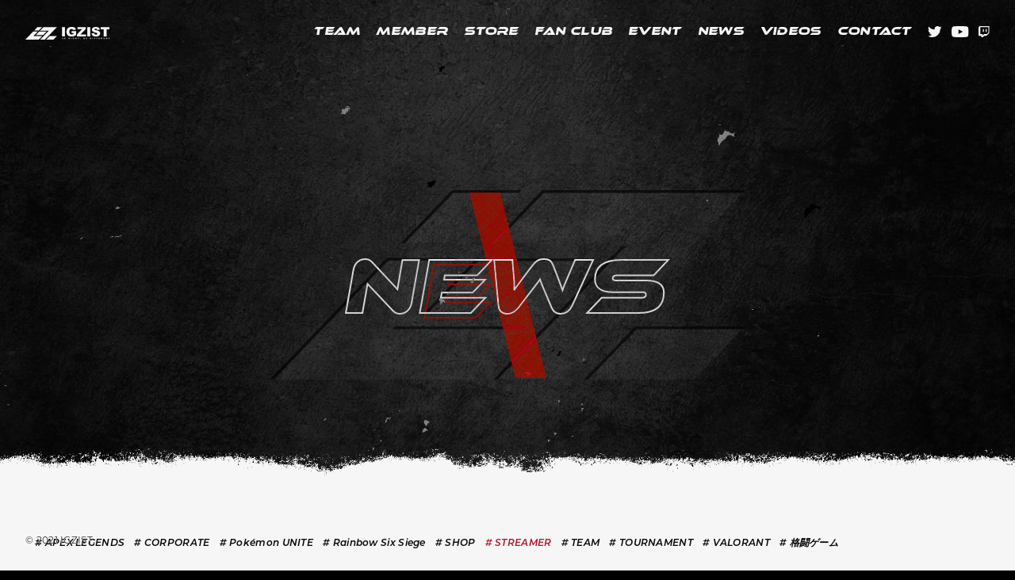

--- FILE ---
content_type: text/html; charset=UTF-8
request_url: https://igzist-gg.com/news/category/streamer/
body_size: 4818
content:
<!DOCTYPE html>
<html lang="ja-JP">
<head>
  <meta charset="utf-8">
  <meta name="viewport" content="width=device-width">
  <meta name="theme-color" content="#222" />
  <link rel="stylesheet" href="https://use.typekit.net/bee2aac.css">
  <link rel="shortcut icon" href="https://igzist-gg.com/wp-content/themes/igzist/images/favicon.png">
  <link rel="apple-touch-icon" href="https://igzist-gg.com/wp-content/themes/igzist/images/apple-touch-icon.png">

  <!-- Global site tag (gtag.js) - Google Analytics -->
  <script async src="https://www.googletagmanager.com/gtag/js?id=G-BP5TYK1X4J"></script>
  <script>
    window.dataLayer = window.dataLayer || [];
    function gtag(){dataLayer.push(arguments);}
    gtag('js', new Date());

    gtag('config', 'G-BP5TYK1X4J');
  </script>

  <meta name='robots' content='index, follow, max-image-preview:large, max-snippet:-1, max-video-preview:-1' />

	<!-- This site is optimized with the Yoast SEO plugin v17.7.1 - https://yoast.com/wordpress/plugins/seo/ -->
	<title>STREAMER | NEWS | IGZIST</title>
	<link rel="canonical" href="https://igzist-gg.com/news/category/streamer/" />
	<meta property="og:locale" content="ja_JP" />
	<meta property="og:type" content="article" />
	<meta property="og:title" content="STREAMER | NEWS | IGZIST" />
	<meta property="og:url" content="https://igzist-gg.com/news/category/streamer/" />
	<meta property="og:site_name" content="IGZIST" />
	<meta name="twitter:card" content="summary_large_image" />
	<script type="application/ld+json" class="yoast-schema-graph">{"@context":"https://schema.org","@graph":[{"@type":"WebSite","@id":"https://igzist-gg.com/#website","url":"https://igzist-gg.com/","name":"IGZIST","description":"","potentialAction":[{"@type":"SearchAction","target":{"@type":"EntryPoint","urlTemplate":"https://igzist-gg.com/?s={search_term_string}"},"query-input":"required name=search_term_string"}],"inLanguage":"ja"},{"@type":"CollectionPage","@id":"https://igzist-gg.com/news/category/streamer/#webpage","url":"https://igzist-gg.com/news/category/streamer/","name":"STREAMER | NEWS | IGZIST","isPartOf":{"@id":"https://igzist-gg.com/#website"},"breadcrumb":{"@id":"https://igzist-gg.com/news/category/streamer/#breadcrumb"},"inLanguage":"ja","potentialAction":[{"@type":"ReadAction","target":["https://igzist-gg.com/news/category/streamer/"]}]},{"@type":"BreadcrumbList","@id":"https://igzist-gg.com/news/category/streamer/#breadcrumb","itemListElement":[{"@type":"ListItem","position":1,"name":"\u30db\u30fc\u30e0","item":"https://igzist-gg.com/"},{"@type":"ListItem","position":2,"name":"STREAMER"}]}]}</script>
	<!-- / Yoast SEO plugin. -->


<link rel="alternate" type="application/rss+xml" title="IGZIST &raquo; STREAMER カテゴリーのフィード" href="https://igzist-gg.com/news/category/streamer/feed/" />
<style id='wp-img-auto-sizes-contain-inline-css' type='text/css'>
img:is([sizes=auto i],[sizes^="auto," i]){contain-intrinsic-size:3000px 1500px}
/*# sourceURL=wp-img-auto-sizes-contain-inline-css */
</style>
<style id='classic-theme-styles-inline-css' type='text/css'>
/*! This file is auto-generated */
.wp-block-button__link{color:#fff;background-color:#32373c;border-radius:9999px;box-shadow:none;text-decoration:none;padding:calc(.667em + 2px) calc(1.333em + 2px);font-size:1.125em}.wp-block-file__button{background:#32373c;color:#fff;text-decoration:none}
/*# sourceURL=/wp-includes/css/classic-themes.min.css */
</style>
<link rel='stylesheet' id='contact-form-7-css' href='https://igzist-gg.com/wp-content/plugins/contact-form-7/includes/css/styles.css?ver=5.5.3' type='text/css' media='all' />
<link rel='stylesheet' id='bundle-css' href='https://igzist-gg.com/wp-content/themes/igzist/bundle.css?ver=20241002085404' type='text/css' media='all' />
<link rel="https://api.w.org/" href="https://igzist-gg.com/wp-json/" /><link rel="alternate" title="JSON" type="application/json" href="https://igzist-gg.com/wp-json/wp/v2/categories/37" />  <script src="https://cdnjs.cloudflare.com/ajax/libs/Swiper/7.3.1/swiper-bundle.min.js" integrity="sha512-v+pIzqEVf0+O50Ls9scw6DDZT5On6G5wnXLLMSjYlfJJrNe+ZCWK849PBUYQDagZKc2125WKYJY3XugLNwwPfA==" crossorigin="anonymous" referrerpolicy="no-referrer"></script>
</head>
<body class="archive category category-streamer category-37 wp-theme-igzist" data-device="desktop">
  <div id="intersectTarget"></div>
  <div id="mousePointer" class="mousePointer"></div>
  <div class="background"></div>

  <header class='header'>
  <a href="/" class="header__logo">
    <img src="https://igzist-gg.com/wp-content/themes/igzist/images/commons/logo-white.svg" alt="IGZIST" />
  </a>
</header>

<nav class="globalMenu">
  <ul class="globalMenu__base">
    <li class="globalMenu__item"><a href="https://igzist-gg.com/team/">TEAM</a></li>
    <li class="globalMenu__item"><a href="https://igzist-gg.com/member/">MEMBER</a></li>
    <li class="globalMenu__item"><a href="https://store.igzist-gg.com/" target="_blank">STORE</a></li>
    <li class="globalMenu__item"><a href="https://www.fanclub.igzist-gg.com/" target="_blank">FAN CLUB</a></li>
    <li class="globalMenu__item"><a href="https://igzist-gg.com/event/">EVENT</a></li>
    <li class="globalMenu__item"><a href="https://igzist-gg.com/news/">NEWS</a></li>
    <li class="globalMenu__item"><a href="https://igzist-gg.com/video/">VIDEOS</a></li>
    <li class="globalMenu__item"><a href="https://igzist-gg.com/contact/">CONTACT</a></li>

    <li class="globalMenu__item-sns">
      <a class="header__linksItem" href="https://twitter.com/IGZIST_GG" target="_blank">
        <img src="https://igzist-gg.com/wp-content/themes/igzist/images/commons/icon-twitter.svg" alt="Twitter" />
      </a>
    </li>
    <li class="globalMenu__item-sns">
      <a class="header__linksItem" href="https://www.youtube.com/channel/UCiV5Zdwp5y3XDY0jRuopn3A" target="_blank">
        <img src="https://igzist-gg.com/wp-content/themes/igzist/images/commons/icon-youtube.svg" alt="YouTube" />
      </a>
    </li>
        <li class="globalMenu__item-sns">
      <a class="header__linksItem" href="https://www.twitch.tv/teamigzist" target="_blank">
        <img src="https://igzist-gg.com/wp-content/themes/igzist/images/commons/icon-twitch.svg" alt="Twitch" />
      </a>
    </li>
  </ul>
  <div class="globalMenu__back"></div>
</nav>

<nav class="modalMenu" id="modalMenu" data-menu-is-open="false">
  <div class="modalMenu__head">
    <div class="modalMenu__headInner" id="modalMenu__headInner">
      <div class="modalMenu__headInnerInner">
        <img class="modalMenu__headLogo" src="https://igzist-gg.com/wp-content/themes/igzist/images/commons/logo-black.svg" alt="IGZIST" />
        <button class="modalMenu__trigger" id="modalMenu__trigger">MENU<i class='modalMenu__triggerBarA'></i><i class='modalMenu__triggerBarB'></i><i class='modalMenu__triggerBarC'></i><i class='modalMenu__triggerBarD'></i></button>
      </div>
    </div>
  </div>

  <div class="modalMenu__base" id="modalMenu__base">
    <ul>
      <li class="modalMenu__item" data-current-page='home'><a href="https://igzist-gg.com/">HOME</a></li>
      <li class="modalMenu__item" data-current-page='team'><a href="https://igzist-gg.com/team/">TEAM</a></li>
      <li class="modalMenu__item" data-current-page='member'><a href="https://igzist-gg.com/member/">MEMBER</a></li>
      <li class="modalMenu__item" data-current-page='shop'><a href="https://store.igzist-gg.com/" target="_blank">STORE</a></li>
      <li class="modalMenu__item" data-current-page='funclub'><a href="https://www.fanclub.igzist-gg.com/" target="_blank">FAN CLUB</a></li>
      <li class="modalMenu__item" data-current-page='event'><a href="https://igzist-gg.com/event/">EVENT</a></li>
      <li class="modalMenu__item" data-current-page='news'><a href="https://igzist-gg.com/news/">NEWS</a></li>
      <li class="modalMenu__item" data-current-page='video'><a href="https://igzist-gg.com/video/">VIDEOS</a></li>
      <li class="modalMenu__item" data-current-page='contact'><a href="https://igzist-gg.com/contact/">CONTACT</a></li>
    </ul>

    <ul class="modalMenu__social">
      <li class="modalMenu__socialItem">
        <a href="https://twitter.com/IGZIST_GG" target="_blank">
          <img src="https://igzist-gg.com/wp-content/themes/igzist/images/commons/icon-twitter.svg" alt="Twitter" />
        </a>
      </li>
      <li class="modalMenu__socialItem">
        <a href="https://www.youtube.com/channel/UCiV5Zdwp5y3XDY0jRuopn3A" target="_blank">
          <img src="https://igzist-gg.com/wp-content/themes/igzist/images/commons/icon-youtube.svg" alt="YouTube" />
        </a>
      </li>
            <li class="modalMenu__socialItem">
        <a href="https://www.twitch.tv/teamigzist" target="_blank">
          <img src="https://igzist-gg.com/wp-content/themes/igzist/images/commons/icon-twitch.svg" alt="Twitch" />
        </a>
      </li>
    </ul>

    <div class='modalMenu__vertical'>
      <div class='modalMenu__verticalHead'></div>
      <div class='modalMenu__verticalScroll'></div>
    </div>

    <div class="modalMenu__slash"></div>
  </div>

</nav>
<h1 class="cornerHead">NEWS</h1>

<div id="luxy">
  <div class="cornerHeadSpacer"></div>
  <main class="main" id="top">

<div class="newsListWrap">
<div class="tags" data-color="black">
    <a class="tags__item" href="/news/category/apex/"># APEX LEGENDS</a><a class="tags__item" href="/news/category/corporate/"># CORPORATE</a><a class="tags__item" href="/news/category/pokemon-unite/"># Pokémon UNITE</a><a class="tags__item" href="/news/category/r6s/"># Rainbow Six Siege</a><a class="tags__item" href="/news/category/shop/"># SHOP</a><a class="tags__item" href="/news/category/streamer/" data-is-current># STREAMER</a><a class="tags__item" href="/news/category/team/"># TEAM</a><a class="tags__item" href="/news/category/tournament/"># TOURNAMENT</a><a class="tags__item" href="/news/category/valorant/"># VALORANT</a><a class="tags__item" href="/news/category/%e6%a0%bc%e9%97%98%e3%82%b2%e3%83%bc%e3%83%a0/"># 格闘ゲーム</a></div><ul class="newsList" id="newsList">
    <li class="newsItem">
    <a href="https://igzist-gg.com/news/1245/">
      <div class="newsItem__thumbnail">
                <div class="newsItem__thumbnailInner" style="background-image: url(https://igzist-gg.com/wp-content/uploads/2024/09/riukun-600x338.png);"></div>
      </div>
      <div class="newsItem__meta">
        <time class="newsItem__date" datetime="2024-09-30">2024.09.30</time>
                <div class="newsItem__category">
          # STREAMER        </div>
              </div>
      <div class="newsItem__title">
        <div class="newsItem__titleInner">
          IGZIST STREAMER部門 脱退のお知らせ        </div>
      </div>
      <div class="newsItem__bottom">
        READ MORE
      </div>
      <div class="newsItem__arrow">
        <i class="newsItem__arrowInner"></i>
      </div>
    </a>
  </li>
    <li class="newsItem">
    <a href="https://igzist-gg.com/news/1157/">
      <div class="newsItem__thumbnail">
                <div class="newsItem__thumbnailInner" style="background-image: url(https://igzist-gg.com/wp-content/uploads/2024/02/melon_left-600x338.png);"></div>
      </div>
      <div class="newsItem__meta">
        <time class="newsItem__date" datetime="2024-02-06">2024.02.06</time>
                <div class="newsItem__category">
          # STREAMER        </div>
              </div>
      <div class="newsItem__title">
        <div class="newsItem__titleInner">
          IGZIST STREAMER部門 脱退のお知らせ        </div>
      </div>
      <div class="newsItem__bottom">
        READ MORE
      </div>
      <div class="newsItem__arrow">
        <i class="newsItem__arrowInner"></i>
      </div>
    </a>
  </li>
    <li class="newsItem">
    <a href="https://igzist-gg.com/news/1127/">
      <div class="newsItem__thumbnail">
                <div class="newsItem__thumbnailInner" style="background-image: url(https://igzist-gg.com/wp-content/uploads/2024/01/Leave_teamnori-600x338.png);"></div>
      </div>
      <div class="newsItem__meta">
        <time class="newsItem__date" datetime="2024-01-16">2024.01.16</time>
                <div class="newsItem__category">
          # STREAMER        </div>
              </div>
      <div class="newsItem__title">
        <div class="newsItem__titleInner">
          IGZIST STREAMER部門 脱退のお知らせ        </div>
      </div>
      <div class="newsItem__bottom">
        READ MORE
      </div>
      <div class="newsItem__arrow">
        <i class="newsItem__arrowInner"></i>
      </div>
    </a>
  </li>
    <li class="newsItem">
    <a href="https://igzist-gg.com/news/586/">
      <div class="newsItem__thumbnail">
                <div class="newsItem__thumbnailInner" style="background-image: url(https://igzist-gg.com/wp-content/uploads/2022/09/IKAZIST_IGZ-600x338.png);"></div>
      </div>
      <div class="newsItem__meta">
        <time class="newsItem__date" datetime="2022-09-29">2022.09.29</time>
                <div class="newsItem__category">
          # STREAMER        </div>
              </div>
      <div class="newsItem__title">
        <div class="newsItem__titleInner">
          IGZIST STREAMER部門 加入のお知らせ        </div>
      </div>
      <div class="newsItem__bottom">
        READ MORE
      </div>
      <div class="newsItem__arrow">
        <i class="newsItem__arrowInner"></i>
      </div>
    </a>
  </li>
  </ul>


<div class="pager">
  </div>

</div>    </main>
    <!-- .main -->

    <footer class="footer" id="toTop">
  <div class="footer__toTop">
    <img class="footer__toTopIconA" src="https://igzist-gg.com/wp-content/themes/igzist/images/commons/icon-scroll-top.svg" alt="SCROLL TO TOP" />
    <img class="footer__toTopIconB" src="https://igzist-gg.com/wp-content/themes/igzist/images/commons/icon-scroll-top.svg" alt="SCROLL TO TOP" />
    SCROLL TO TOP
  </div>
  <div class="footer__link">
    <a href="/company">COMPANY</a>
    <a href="/privacy">PRIVACY POLICY</a>
  </div>
</footer>
  </div>
  <!-- #luxy -->

  <div class="copyright">© 2021 IGZIST.</div>

  <script type="speculationrules">
{"prefetch":[{"source":"document","where":{"and":[{"href_matches":"/*"},{"not":{"href_matches":["/wp-*.php","/wp-admin/*","/wp-content/uploads/*","/wp-content/*","/wp-content/plugins/*","/wp-content/themes/igzist/*","/*\\?(.+)"]}},{"not":{"selector_matches":"a[rel~=\"nofollow\"]"}},{"not":{"selector_matches":".no-prefetch, .no-prefetch a"}}]},"eagerness":"conservative"}]}
</script>
<script type="text/javascript" src="https://igzist-gg.com/wp-includes/js/dist/vendor/wp-polyfill.min.js?ver=3.15.0" id="wp-polyfill-js"></script>
<script type="text/javascript" id="contact-form-7-js-extra">
/* <![CDATA[ */
var wpcf7 = {"api":{"root":"https://igzist-gg.com/wp-json/","namespace":"contact-form-7/v1"}};
//# sourceURL=contact-form-7-js-extra
/* ]]> */
</script>
<script type="text/javascript" src="https://igzist-gg.com/wp-content/plugins/contact-form-7/includes/js/index.js?ver=5.5.3" id="contact-form-7-js"></script>
<script type="text/javascript" id="google-invisible-recaptcha-js-before">
/* <![CDATA[ */
var renderInvisibleReCaptcha = function() {

    for (var i = 0; i < document.forms.length; ++i) {
        var form = document.forms[i];
        var holder = form.querySelector('.inv-recaptcha-holder');

        if (null === holder) continue;
		holder.innerHTML = '';

         (function(frm){
			var cf7SubmitElm = frm.querySelector('.wpcf7-submit');
            var holderId = grecaptcha.render(holder,{
                'sitekey': '6Leba08mAAAAABUQ9gkDpBVgXTeBNcIoGzHLvzLo', 'size': 'invisible', 'badge' : 'inline',
                'callback' : function (recaptchaToken) {
					if((null !== cf7SubmitElm) && (typeof jQuery != 'undefined')){jQuery(frm).submit();grecaptcha.reset(holderId);return;}
					 HTMLFormElement.prototype.submit.call(frm);
                },
                'expired-callback' : function(){grecaptcha.reset(holderId);}
            });

			if(null !== cf7SubmitElm && (typeof jQuery != 'undefined') ){
				jQuery(cf7SubmitElm).off('click').on('click', function(clickEvt){
					clickEvt.preventDefault();
					grecaptcha.execute(holderId);
				});
			}
			else
			{
				frm.onsubmit = function (evt){evt.preventDefault();grecaptcha.execute(holderId);};
			}


        })(form);
    }
};

//# sourceURL=google-invisible-recaptcha-js-before
/* ]]> */
</script>
<script type="text/javascript" async defer src="https://www.google.com/recaptcha/api.js?onload=renderInvisibleReCaptcha&amp;render=explicit&amp;hl=ja" id="google-invisible-recaptcha-js"></script>
<script type="text/javascript" src="https://igzist-gg.com/wp-content/themes/igzist/bundle.js?ver=20220412064642" id="bundle-js"></script>
</body>
</html>


--- FILE ---
content_type: text/css
request_url: https://igzist-gg.com/wp-content/themes/igzist/bundle.css?ver=20241002085404
body_size: 15550
content:
/*! modern-normalize v1.1.0 | MIT License | https://github.com/sindresorhus/modern-normalize */*,::before,::after{box-sizing:border-box}html{-moz-tab-size:4;tab-size:4}html{line-height:1.15;-webkit-text-size-adjust:100%}body{margin:0}body{font-family:system-ui,-apple-system,"Segoe UI",Roboto,Helvetica,Arial,sans-serif,"Apple Color Emoji","Segoe UI Emoji"}hr{height:0;color:inherit}abbr[title]{text-decoration:underline dotted}b,strong{font-weight:bolder}code,kbd,samp,pre{font-family:ui-monospace,SFMono-Regular,Consolas,"Liberation Mono",Menlo,monospace;font-size:1em}small{font-size:80%}sub,sup{font-size:75%;line-height:0;position:relative;vertical-align:baseline}sub{bottom:-0.25em}sup{top:-0.5em}table{text-indent:0;border-color:inherit}button,input,optgroup,select,textarea{font-family:inherit;font-size:100%;line-height:1.15;margin:0}button,select{text-transform:none}button,[type=button],[type=reset],[type=submit]{-webkit-appearance:button}::-moz-focus-inner{border-style:none;padding:0}:-moz-focusring{outline:1px dotted ButtonText}:-moz-ui-invalid{box-shadow:none}legend{padding:0}progress{vertical-align:baseline}::-webkit-inner-spin-button,::-webkit-outer-spin-button{height:auto}[type=search]{-webkit-appearance:textfield;outline-offset:-2px}::-webkit-search-decoration{-webkit-appearance:none}::-webkit-file-upload-button{-webkit-appearance:button;font:inherit}summary{display:list-item}html{font-size:62.5%;-ms-text-size-adjust:100%;-webkit-text-size-adjust:100%;-moz-osx-font-smoothing:grayscale;-webkit-font-smoothing:antialiased;letter-spacing:.03em}body{font-family:"游ゴシック体",YuGothic,"游ゴシック Medium","Yu Gothic Medium","游ゴシック","Yu Gothic","Source Sans Pro",-apple-system,BlinkMacSystemFont,"Segoe UI","Helvetica Neue",sans-serif;font-weight:bold;background:#000;color:#fff;min-height:100vh}a,button{cursor:pointer}.center{text-align:center}[data-pc-only]{display:block}@media only screen and (max-width: 920px){[data-pc-only]{display:none}}[data-sp-only]{display:none}@media only screen and (max-width: 920px){[data-sp-only]{display:block}}.textStroke{color:transparent;-webkit-text-stroke:3px #f6f6f7;text-stroke:3px #f6f6f7}@media only screen and (max-width: 920px){.textStroke{-webkit-text-stroke:1px #f6f6f7;text-stroke:1px #f6f6f7}}.globalMenu{position:fixed;z-index:80;top:0;right:0;height:65px}.globalMenu__base{position:relative;z-index:1;display:flex;align-items:center;margin:0;padding:32px 32px 32px 48px;mix-blend-mode:difference}@media only screen and (max-width: 920px){.globalMenu{display:none}}.globalMenu__item,.globalMenu__item-sns{list-style:none;margin-right:20px}.globalMenu__item a,.globalMenu__item-sns a{display:block;color:#f6f6f7;text-decoration:none;font-family:ethnocentric,sans-serif;font-weight:700;font-style:italic;font-size:1.4rem;transition:opacity .1s linear}.globalMenu__item a:hover,.globalMenu__item-sns a:hover{opacity:.5}.globalMenu__item a img,.globalMenu__item-sns a img{display:block}.globalMenu__item-sns{margin-right:12px}.globalMenu__item-sns:last-child{margin-right:0}.globalMenu__back{position:absolute;top:0;right:0;width:100%;height:100%;transform:scaleX(0) skewX(20deg);transform-origin:top right;background-color:#f6f6f7;transition:transform .5s cubic-bezier(0.16, 1, 0.3, 1)}[data-is-scrolled=true] .globalMenu__back{transform:scaleX(1) skewX(20deg)}.modalMenu{position:fixed;z-index:80;top:0;left:0;right:0;bottom:0;pointer-events:none;display:none}@media only screen and (max-width: 920px){.modalMenu{display:block}}.modalMenu__head{position:absolute;z-index:1;top:0;left:0;right:0;height:38px}.modalMenu__headInner{position:absolute;top:0;width:100px;right:0;bottom:0;background-color:#f6f6f7}.modalMenu__headInner:before{top:0;left:-30px;content:"";display:block;position:absolute;border-top:38px solid #f6f6f7;border-left:30px solid transparent}.modalMenu__headInnerInner{position:absolute;top:0;left:0;right:0;bottom:0;overflow:hidden}.modalMenu__headLogo{position:absolute;z-index:1;top:15px;right:calc(100vw - 106px - 15px)}.modalMenu__headLogo img{width:auto;height:16px}.modalMenu__trigger{position:absolute;top:0;right:0;padding:2px 15px 0 36px;display:block;border:none;box-shadow:none;font-family:ethnocentric,sans-serif;font-weight:700;font-style:italic;font-size:1.2rem;background:none;height:100%;background-color:#f6f6f7;pointer-events:auto;color:#050607}.modalMenu__triggerBarA,.modalMenu__triggerBarB,.modalMenu__triggerBarC,.modalMenu__triggerBarD{position:absolute;display:block;height:2px;background-color:#050607}.modalMenu__triggerBarA{top:15px;right:74px;width:20px}.modalMenu__triggerBarB{top:21px;right:74px;width:15px}.modalMenu__triggerBarC{opacity:0;top:18px;left:8px;width:15px;transform:rotate(45deg);background-color:#050607}.modalMenu__triggerBarD{opacity:0;top:18px;left:8px;width:15px;transform:rotate(-45deg);background-color:#050607}.modalMenu__base{width:100vw;height:100vh;padding:64px 15px;text-align:right;background-color:#f6f6f7;display:none;opacity:0}[data-menu-is-open=true] .modalMenu__base{display:block;pointer-events:auto}.modalMenu__base ul{margin:0;padding:0}.modalMenu__item{font-family:ethnocentric,sans-serif;font-weight:700;font-style:italic;font-size:2rem;padding:12px 0;opacity:0}.home .modalMenu__item[data-current-page=home] a,.post-type-archive-team .modalMenu__item[data-current-page=team] a,.single-team .modalMenu__item[data-current-page=team] a,.post-type-archive-member .modalMenu__item[data-current-page=member] a,.single-member .modalMenu__item[data-current-page=member] a,.post-type-archive-event .modalMenu__item[data-current-page=event] a,.post-type-archive-post .modalMenu__item[data-current-page=news] a,.single-post .modalMenu__item[data-current-page=news] a,.category .modalMenu__item[data-current-page=news] a,.post-type-archive-video .modalMenu__item[data-current-page=video] a,.tax-genre .modalMenu__item[data-current-page=video] a,.tax-member .modalMenu__item[data-current-page=video] a,.page-id-2 .modalMenu__item[data-current-page=contact] a{-webkit-text-stroke:1px #050607;text-stroke:1px #050607;color:transparent}.modalMenu__item a{color:#050607;text-decoration:none}.modalMenu__social{margin:32px -10px 0 0 !important;padding:0;mix-blend-mode:difference;display:flex;justify-content:flex-end}.modalMenu__socialItem{padding:10px;list-style:none;opacity:0}.modalMenu__vertical{position:absolute;top:0;left:0;bottom:0;font-family:ethnocentric,sans-serif;font-weight:700;font-style:italic;font-size:5rem;color:#050607;opacity:0}.modalMenu__verticalHead,.modalMenu__verticalScroll{position:absolute;left:15px}.modalMenu__verticalHead{top:80px;background:url(./images/commons/menu-be.svg) no-repeat;width:36px;height:98px}.modalMenu__verticalScroll{top:210px;color:transparent;width:36px;height:calc(100vh - 210px);background:url(./images/commons/menu-right.svg);background-size:36px 660px;animation:menuAnimation 15s linear infinite}.modalMenu__slash{position:absolute;bottom:0;right:0;height:70px;width:80%;background:url(./images/commons/long-bar-pattern.png);background-size:8px 70px;opacity:0}.modalMenu__slash:before{position:absolute;top:-2px;left:-2px;content:"";display:block;height:0;width:0;border-top:78px solid #f6f6f7;border-right:46px solid transparent}@keyframes menuAnimation{0%{background-position:0 40px}100%{background-position:0 -620px}}.loading{position:fixed;top:0;left:0;width:100vw;height:100vh;z-index:100;background:#000;display:flex;justify-content:center;align-items:center}.loading__logoStroke,.loading__logoFill{position:absolute;left:calc(50% - 105px);bottom:calc(50% - 45px);width:210px;height:90px;transform-origin:center bottom;overflow:hidden}@media only screen and (max-width: 920px){.loading__logoStroke,.loading__logoFill{left:calc(50% - 75px);bottom:calc(50% - 30px);width:150px;height:60px}}.loading__logoStroke img,.loading__logoFill img{position:absolute;bottom:0;right:0;width:210px;height:90px}@media only screen and (max-width: 920px){.loading__logoStroke img,.loading__logoFill img{width:150px;height:60px}}.header{position:fixed;z-index:80;top:0;left:0;right:0;padding:32px;display:flex;justify-content:space-between;mix-blend-mode:difference}@media only screen and (max-width: 920px){.header{padding:15px}}.header__logo{display:flex;flex-wrap:nowrap;height:20px}.header__logo img{display:block}@media only screen and (max-width: 920px){.header__logo img{width:auto;height:16px}}.footer{text-align:center;background-color:#050607;transition:background-color .1s linear;padding:140px 0 32px;cursor:pointer;margin-top:120px}body.home .footer{margin-top:0px}@media only screen and (max-width: 920px){body.home .footer{margin-top:0px}}@media only screen and (max-width: 920px){.footer{margin-top:80px;padding-bottom:64px}}.footer:hover{background-color:#222121}.footer:hover .footer__toTop{-webkit-text-stroke:1px #f6f6f7;text-stroke:1px #f6f6f7;color:rgba(246,246,247,0)}.footer:hover .footer__toTopIconA{opacity:0;transform:translateY(-23px)}.footer:hover .footer__toTopIconB{opacity:1;transform:translateY(0px)}.footer__toTop{position:relative;font-size:3.2rem;font-family:ethnocentric,sans-serif;font-weight:700;font-style:italic;color:#f6f6f7;transition:color .1s linear;margin-bottom:120px}.footer__toTopIconA,.footer__toTopIconB{position:absolute;display:block;top:-100px;left:calc(50% - 32px);transition:opacity .15s linear,transform .25s cubic-bezier(0, 0.55, 0.45, 1)}.footer__toTopIconB{transform:translateY(23px);opacity:0}@media only screen and (max-width: 920px){.footer__toTop{font-size:2.4rem}}.footer__link{font-family:montserrat,sans-serif;font-weight:400;font-style:normal;font-size:1.2rem}.footer__link a{margin:0 .5em;color:#f6f6f7;text-decoration:none}.footer__link a:hover{text-decoration:underline}.copyright{z-index:70;position:fixed;bottom:0;left:0;right:0;padding:32px;font-family:montserrat,sans-serif;font-weight:400;font-style:normal;font-size:1.2rem;color:rgba(246,246,247,.8);pointer-events:none;mix-blend-mode:difference;opacity:0}@media only screen and (max-width: 920px){.copyright{padding:15px}}.pager{margin:64px auto;position:relative;z-index:1}.pager ul{margin:0;padding:0;display:flex;justify-content:center}.pager li{list-style:none}.pager a,.pager span{display:flex;justify-content:center;align-items:center;width:40px;height:40px;font-size:1.8rem;font-family:montserrat,sans-serif;font-weight:700;font-style:normal;color:#f6f6f7;background:#222121;border:1px solid rgba(246,246,247,.1);box-shadow:0 0 10px rgba(246,246,247,.1) inset}.pager a{text-decoration:none;transition:background-color .1s linear,color .1s linear}.pager a:hover{background-color:#f6f6f7;color:#050607}.pager span{background:#f6f6f7;color:#050607}.pager .prev,.pager .next{display:flex;justify-content:center;align-items:center}.pager .prev:before,.pager .next:before{content:"";display:block;width:9px;height:13px;margin-left:-1px;background-image:url(./images/commons/pager-arrow-white.svg)}.pager .prev:hover:before,.pager .next:hover:before{background-image:url(./images/commons/pager-arrow-black.svg)}.pager .next:before{transform:scaleX(-1)}.mousePointer{position:fixed;z-index:200;top:-60px;left:-60px;transition:transform .3s cubic-bezier(0.16, 1, 0.3, 1);pointer-events:none;mix-blend-mode:difference;transform:translate(-20px, -20px)}@media only screen and (max-width: 920px){.mousePointer{display:none}}.mousePointer[data-is-transparent=true]{opacity:0}.mousePointer span{display:flex;justify-content:center;align-items:center;width:120px;height:120px;background:#fff;border-radius:50%;transition:transform .3s cubic-bezier(0.16, 1, 0.3, 1);transform:scale(0.25);border:1px solid #fff;font-size:1.4rem;font-family:ethnocentric,sans-serif;font-weight:700;font-style:italic}.mousePointer.active span{background:transparent;transform:scale(1)}.background{position:fixed;z-index:-1;width:100vw;height:100vh;top:0;left:0;background:url(./images/commons/background.jpg) center center;background-size:cover}.background:before,.background:after{position:absolute;z-index:-1;content:"";display:block}.background:before{left:calc(50% - 300px);top:calc(50% - 120px);width:600px;height:239px;background-image:url(./images/commons/symbol.png);background-size:cover}@media only screen and (max-width: 920px){.background:before{left:calc(50% - 120px);top:calc(50% - 48px);width:240px;height:96px}}.background:after{top:0;left:0;width:100vw;height:100vh;background:url(./images/commons/noise.gif) center center;background-size:cover}.scrollAction{position:absolute;bottom:32px;right:32px;height:140px;width:1px;background:rgba(246,246,247,.5);opacity:0}@media only screen and (max-width: 920px){.scrollAction{bottom:15px;right:15px}}.scrollAction::before{position:absolute;top:0;left:-4px;content:"";display:block;width:9px;height:9px;border-radius:50%;background:#f6f6f7;animation:scrollAction 2s ease-in-out infinite}@keyframes scrollAction{0%{transform:translateY(0px);opacity:0}10%{opacity:1}70%{transform:translateY(130px);opacity:1}100%{opacity:0;transform:translateY(130px)}}.bigTextLink{margin:80px auto;text-align:center;font-size:5rem;font-family:ethnocentric,sans-serif;font-weight:700;font-style:italic}@media only screen and (max-width: 920px){.bigTextLink{margin:40px auto;font-size:2.4rem}}.bigTextLink[data-color=black] a{color:#050607}.bigTextLink[data-color=black] a span>i{background:#050607}.bigTextLink a{color:#f6f6f7;text-decoration:none;line-height:60px;display:flex;justify-content:center;align-items:center}@media only screen and (max-width: 920px){.bigTextLink a{line-height:30px}}.bigTextLink a span{display:inline-block;position:relative;overflow:hidden;padding-right:8px}.bigTextLink a span>i{display:block;width:100%;height:5px;position:absolute;top:30px;left:0;background:#f6f6f7;transform:translateX(-100%)}@media only screen and (max-width: 920px){.bigTextLink a span>i{display:none}}.bigTextLink__icon{margin-left:24px;vertical-align:middle;display:inline-block;width:60px;height:60px;background-image:url(./images/commons/icon-arrow-white.svg);background-size:120px 120px;background-position:0 60px}[data-color=black] .bigTextLink__icon{background-image:url(./images/commons/icon-arrow-black.svg)}@media only screen and (max-width: 920px){.bigTextLink__icon{width:30px;height:30px;background-position:0 30px;background-size:60px 60px}}@keyframes bigTextLink{0%{width:0%}100%{width:calc(100% + 10px)}}.singleContents{margin:64px auto}.singleContents__title{text-align:center;margin:0 auto;max-width:720px;font-size:3.2rem}.singleContents__body{margin:0 auto;max-width:720px;font-size:1.4rem;line-height:1.5}@media only screen and (max-width: 920px){.singleContents__body{margin:0 15px}}.cornerHead{position:fixed;top:0;left:0;width:100%;height:100vh;margin:0;display:flex;justify-content:center;align-items:center;font-size:10rem;font-family:ethnocentric,sans-serif;font-weight:700;font-style:italic;text-align:center;color:transparent;pointer-events:none;mix-blend-mode:difference;-webkit-text-stroke:2px #f6f6f7;text-stroke:2px #f6f6f7;opacity:0}@media only screen and (max-width: 920px){.cornerHead{position:static;margin-bottom:-120px;font-size:4.5rem;-webkit-text-stroke:1px #f6f6f7;text-stroke:1px #f6f6f7}}.cornerHead__spanWrap{padding-right:14px}.cornerHead__spanWrap span{display:inline-block;position:relative;z-index:1;opacity:0}.cornerHead__spanWrap span:nth-child(2):before{position:absolute;z-index:-1;top:6px;left:6px;content:attr(data-type);display:block;-webkit-text-stroke:2px #b31726;text-stroke:2px #b31726}@media only screen and (max-width: 920px){.cornerHead__spanWrap span:nth-child(2):before{top:2px;left:2px}}.cornerHead__red{display:block;position:absolute;left:50%;margin-left:-48px;top:50%;margin-top:-117px;width:97px;height:234px;opacity:0;overflow:hidden}@media only screen and (max-width: 920px){.cornerHead__red{margin-left:-19px;margin-top:-46px;width:38px;height:92px}}.cornerHead__red>i{position:absolute;top:0;left:0;width:100%;height:0;opacity:1;background:url(./images/commons/corner-i.svg);background-size:cover}.cornerHeadSpacer{height:100vh;width:100vw;margin-bottom:-120px}@media only screen and (max-width: 920px){.cornerHeadSpacer{display:none}}.cornerSubHead{margin:32px auto;align-items:center;font-size:5rem;font-family:ethnocentric,sans-serif;font-weight:700;font-style:italic;text-align:center;color:transparent;-webkit-text-stroke:1px #f6f6f7;text-stroke:1px #f6f6f7}@media only screen and (max-width: 920px){.cornerSubHead{font-size:3.2rem;-webkit-text-stroke:1px #f6f6f7;text-stroke:1px #f6f6f7}}.eventList+.cornerSubHead{margin-top:128px}@media only screen and (max-width: 920px){.eventList+.cornerSubHead{margin-top:64px}}.empty-event+.cornerSubHead{margin-top:128px}@media only screen and (max-width: 920px){.empty-event+.cornerSubHead{margin-top:64px}}.tags{max-width:1200px;margin:0 auto 40px;display:flex;flex-wrap:wrap;padding-left:4px}@media only screen and (max-width: 920px){.tags{margin:0 15px 20px}}.tags a{color:#f6f6f7}.tags a[data-is-current]{color:#b31726}.tags[data-color=black] a{color:#050607}.tags[data-color=black] a[data-is-current]{color:#b31726}.tags__item{font-family:montserrat,sans-serif;font-weight:600;font-style:italic;font-size:1.2rem;text-decoration:none;white-space:nowrap;margin-right:12px;margin-bottom:8px}.tags__item:hover{text-decoration:underline}.empty,.empty-event{max-width:1200px;font-family:ethnocentric,sans-serif;font-weight:700;font-style:italic;font-size:2.4rem;color:#050607;text-align:center;padding:32px 0;margin:15px auto;background-color:rgba(246,246,247,.5)}@media only screen and (max-width: 920px){.empty,.empty-event{margin:15px;font-size:1.8rem;padding:24px 0}}.empty-event{max-width:800px}.firstView{position:relative;height:100vh}.firstView__copy{position:absolute;bottom:32px;left:calc(50% - 478px);opacity:0}@media only screen and (max-width: 920px){.firstView__copy{bottom:64px;left:15px}}.firstView__copyHead{font-size:2.8rem;font-family:ethnocentric,sans-serif;font-weight:700;font-style:italic;color:rgba(246,246,247,.5);margin-bottom:8px}@media only screen and (max-width: 920px){.firstView__copyHead{font-size:1.8rem}}.firstView__copyHeadBr{display:none}@media only screen and (max-width: 400px){.firstView__copyHeadBr{display:block}}.firstView__copyText{font-size:1.4rem;line-height:1.42;font-family:montserrat,sans-serif;font-weight:400;font-style:normal;color:rgba(246,246,247,.8)}@media only screen and (max-width: 920px){.firstView__copyText{font-size:1.1rem}}.logoAnimation{left:calc(50% - 982px / 2);top:calc(50% - 660px / 2);width:982px;height:660px;mix-blend-mode:difference}[data-device=desktop] .logoAnimation{position:fixed}[data-device=mobile] .logoAnimation{position:absolute}@media only screen and (max-width: 920px){.logoAnimation{position:absolute}}@media only screen and (max-width: 1012px){.logoAnimation{left:15px;top:calc(50% - (100vw - 30px)*.33);width:calc(100vw - 30px);height:calc((100vw - 30px)*.66)}}.logoAnimation__type{display:block;position:absolute;opacity:.9}.logoAnimation__typeInner{display:block;width:100%;height:auto;opacity:0}.logoAnimation__type[data-type=i]{top:34%;left:1%;width:7.1%}.logoAnimation__type[data-type=g]{top:34%;left:9%;width:20.9%}.logoAnimation__type[data-type=z]{top:34%;left:31%;width:19.8%}.logoAnimation__type[data-type=rect]{width:7.1%;top:34%;left:52%;height:31.5%}.logoAnimation__type[data-type=rect] i{margin:10% auto 0;display:block;width:83%;height:92%;background-color:#fff}.logoAnimation__type[data-type=s]{bottom:35.3%;left:60%;width:18.7%}.logoAnimation__type[data-type=t]{bottom:35.3%;right:1%;width:19.4%}.logoAnimation__stroke{position:absolute;display:block;width:100%;top:22%;left:0;opacity:0}.logoAnimation__stroke path{fill:none;stroke:#fff;stroke-linecap:round}.logoAnimation__stroke .st0{stroke-width:34.0157}.logoAnimation__stroke .st1{stroke-width:45.3543}.logoAnimation__stroke .st2{stroke-width:22.6772}.logoAnimation__stroke .st3{stroke-width:17.0079}.logoAnimation__stroke .st4{stroke-width:19.8425}.imageVideo{position:relative;height:1080px;display:flex;justify-content:center;align-items:center;overflow:hidden}@media only screen and (max-width: 920px){.imageVideo{height:450px}}.imageVideo__back{position:absolute;bottom:0;left:0;width:100vw;pointer-events:none}.imageVideo__backText{font-size:18rem;height:218px;line-height:164px;white-space:nowrap;font-family:ethnocentric,sans-serif;font-weight:700;font-style:italic}@media only screen and (max-width: 920px){.imageVideo__backText{font-size:5rem;height:80px;line-height:80px}}.imageVideo__backText+.imageVideo__backText{border-top:1px solid rgba(246,246,247,.5)}.imageVideo__backText .lulu,.imageVideo__backText .lala{position:relative}.imageVideo__backText:nth-child(1) div{left:-100vw}.imageVideo__backText:nth-child(2) div{left:-100vw}.imageVideo__backText:nth-child(3) div{left:-100vw}.imageVideo__backText:nth-child(4) div{left:-100vw}.imageVideo__backText:nth-child(5) div{left:-100vw}.imageVideo__thumbnail{position:relative;z-index:1;display:block;perspective:1200px}@media only screen and (max-width: 920px){.imageVideo__thumbnail{perspective:none;margin:40px 15px 0}}.imageVideo__thumbnailInner{transform-style:preserve-3d;backface-visibility:hidden;box-shadow:0 100px 100px rgba(0,0,0,.5)}@media only screen and (max-width: 920px){.imageVideo__thumbnailInner{box-shadow:0 50px 50px rgba(0,0,0,.5)}}.imageVideo__thumbnailInner img{display:block;width:800px;height:auto}@media only screen and (max-width: 920px){.imageVideo__thumbnailInner img{width:100%;max-width:600px}}.imageVideo__thumbnailInner.enter{transition:all .1s ease-out}.imageVideo__thumbnailInner.leave{transition:all .5s ease-out}.imageVideo__thumbnailRing{position:absolute;top:calc(50% - 100px / 2);left:calc(50% - 100px / 2);display:block;width:100px;height:100px;border:1px solid #f6f6f7;border-radius:50%;transform:translateZ(20px)}@media only screen and (max-width: 920px){.imageVideo__thumbnailRing{top:calc(50% - 48px / 2);left:calc(50% - 48px / 2);width:48px;height:48px;transform:none}}.imageVideo__thumbnailIcon{position:absolute;content:"";z-index:1;top:calc(50% - 7px);left:calc(50% - 6px);width:0;height:0;border-left:12px solid #f6f6f7;border-top:7px solid transparent;border-bottom:7px solid transparent;transform:translateZ(40px)}@media only screen and (max-width: 920px){.imageVideo__thumbnailIcon{top:calc(50% - 4px);left:calc(50% - 2px);border-left:6px solid #f6f6f7;border-top:4px solid transparent;border-bottom:4px solid transparent;transform:none}}.eventSection{padding:40px 0 156px}@media only screen and (max-width: 920px){.eventSection{padding:0 0 80px}}.topEventHead{margin:0 auto 32px;font-size:5rem;font-family:ethnocentric,sans-serif;font-weight:700;font-style:italic;text-align:center;color:transparent;-webkit-text-stroke:1px #f6f6f7;text-stroke:1px #f6f6f7}@media only screen and (max-width: 920px){.topEventHead{font-size:3.2rem;-webkit-text-stroke:1px #f6f6f7;text-stroke:1px #f6f6f7}}.newsSection{position:relative;padding:60px 0 0;background-color:#f6f6f7}.newsSection:before{content:"";display:block;position:absolute;top:-34px;left:0;width:100%;height:36px;background:url(./images/news/news-back.png);background-size:1280px 36px}@media only screen and (max-width: 920px){.newsSection:before{top:-16px;height:18px;background-size:640px 18px}}.newsSection:after{content:"";display:block;position:absolute;bottom:-99px;left:0;width:100%;height:100px;background:url(./images/news/news-back-down.png);background-size:1280px 100px}@media only screen and (max-width: 920px){.newsSection:after{height:30px;bottom:-29px;background-size:427px 30px}}@media only screen and (max-width: 920px){.newsSection{padding:30px 0 5px}}@media only screen and (max-width: 920px){.newsSection>.tags{width:65%}}.newsBarPattern{display:block;position:absolute;top:60px;right:0;height:70px;width:calc(50% + 60px);background:url(./images/commons/long-bar-pattern.png);background-size:8px 70px}@media only screen and (max-width: 920px){.newsBarPattern{width:30%;top:40px}}.newsBarPattern:before{position:absolute;top:-2px;left:-2px;content:"";display:block;height:0;width:0;border-top:78px solid #f6f6f7;border-right:46px solid transparent}.topNewsHead{margin:0 auto;max-width:1200px;font-size:5rem;font-family:ethnocentric,sans-serif;font-weight:700;font-style:italic;text-align:left;color:transparent;-webkit-text-stroke:1px #050607;text-stroke:1px #050607}@media only screen and (max-width: 920px){.topNewsHead{margin:0 15px}}.videoSection{position:relative;padding:150px 0 40px}@media only screen and (max-width: 920px){.videoSection{padding:90px 0 20px}}.videoBeRight{position:absolute;top:150px;right:0;width:calc(50% + 60px);height:66px}@media only screen and (max-width: 920px){.videoBeRight{display:none}}.videoBeRight__be{position:absolute;top:0;left:0;width:192px;height:66px;background:url(./images/video/video-be.svg) no-repeat;background-size:180px}.videoBeRight__right{position:absolute;top:0;left:200px;right:0;bottom:0;background:url(./images/video/video-right.svg);background-size:1180px;animation:videoRightSlide 16s linear infinite}@keyframes videoRightSlide{0%{background-position:0 0}100%{background-position:-1180px 0}}.topVideoHead{margin:0 auto;max-width:1200px;font-size:5rem;font-family:ethnocentric,sans-serif;font-weight:700;font-style:italic;text-align:left;color:transparent;-webkit-text-stroke:1px #f6f6f7;text-stroke:1px #f6f6f7}@media only screen and (max-width: 920px){.topVideoHead{margin:0 15px}}@media only screen and (max-width: 920px){.shopSection{padding:0 0 40px}}.shopSection .slideHead>div{position:relative;left:-1500px}@media only screen and (max-width: 920px){.shopSection .slideHead>div{position:static;left:auto}}.sponsor{position:relative;background:#fff;margin-top:100px;padding:0 0 72px}.sponsor:before{content:"";display:block;position:absolute;top:-99px;left:0;width:100%;height:100px;background:url(./images/index/sponsor-back.png);background-size:1280px 100px}@media only screen and (max-width: 920px){.sponsor:before{height:30px;top:-29px;background-size:427px 30px}}@media only screen and (max-width: 920px){.sponsor{margin-top:20px;padding:20px 0 20px}}.sponsor__head{font-size:10rem;font-family:ethnocentric,sans-serif;font-weight:700;font-style:italic;color:#050607;white-space:nowrap;overflow:hidden}.sponsor__head span{color:transparent;-webkit-text-stroke:2px #050607;text-stroke:2px #050607}@media only screen and (max-width: 920px){.sponsor__head{font-size:5rem}}.sponsor__list{max-width:1220px;margin:90px auto 0;text-align:center}@media only screen and (max-width: 920px){.sponsor__list{margin:56px auto 0}}.sponsor__list a{text-decoration:none}.sponsor__list img{margin-bottom:40px}@media only screen and (max-width: 920px){.sponsor__list img{width:45%;margin-bottom:30px}}.slideHead{margin:128px auto 32px;font-size:10rem;font-family:ethnocentric,sans-serif;font-weight:700;font-style:italic;color:#f6f6f7;white-space:nowrap;overflow:hidden}.slideHead span{color:transparent;-webkit-text-stroke:2px #f6f6f7;text-stroke:2px #f6f6f7}@media only screen and (max-width: 920px){.slideHead{margin:80px auto 32px;font-size:5rem}}.memberGridList{padding:0}.memberGridList__inner{margin:-32px auto 0;padding:0;list-style:none;position:relative;width:100%;max-width:1240px;height:100%;display:flex;flex-wrap:wrap;justify-content:center}.memberGridList__item{margin:0 20px}@media only screen and (max-width: 920px){.memberGridList__item{margin:0 8px}}.memberSliderList{margin-top:-32px;position:relative;width:100%;height:550px;overflow:hidden;padding:0;z-index:1}@media only screen and (max-width: 920px){.memberSliderList{height:320px}}.memberSliderList__inner{margin:0;padding:0;list-style:none;position:relative;width:100%;height:100%;z-index:1;display:flex;transition-property:transform;box-sizing:content-box}.memberSliderList__item{margin-left:60px}@media only screen and (max-width: 920px){.memberSliderList__item{margin-left:20px}}.memberSliderList__item:last-child{margin-right:60px}@media only screen and (max-width: 920px){.memberSliderList__item:last-child{margin-right:20px}}.memberSliderList__button-prev,.memberSliderList__button-next{position:absolute;top:calc(50% - 32px);width:100px;height:100px;z-index:10;cursor:pointer;display:flex;align-items:center;justify-content:center;width:64px;height:61px;background:url(./images/commons/icon-next.svg);background-size:cover;transition:opacity .2s linear;filter:drop-shadow(0px 3px 30px rgba(0, 0, 0, 0.5))}@media only screen and (max-width: 920px){.memberSliderList__button-prev,.memberSliderList__button-next{display:none}}.memberSliderList__button-prev[data-is-hide=true],.memberSliderList__button-next[data-is-hide=true]{opacity:0}.memberSliderList__button-prev{left:24px;width:64px;height:61px}.memberSliderList__button-next{right:24px;transform:scaleX(-1)}.memberItem{z-index:1;list-style:none;flex-shrink:0;position:relative;transition-property:transform;perspective:1000px}@media only screen and (max-width: 920px){.memberItem{perspective:none}}.memberItem:nth-child(even) a{background:#f6f6f7}.memberItem a{position:relative;margin-top:80px;display:block;width:320px;height:427px;color:#f6f6f7;text-decoration:none;background:#050607;transform-style:preserve-3d;backface-visibility:hidden}.memberGridList .memberItem a{width:270px;height:360px}@media only screen and (max-width: 920px){.memberItem a{margin-top:40px;width:200px;height:267px}.memberGridList .memberItem a{width:164px;height:220px}}.memberItem a.enter{transition:all .1s ease-out}.memberItem a.leave{transition:all .3s ease-out}.memberItem__name{z-index:1;position:absolute;top:calc(50% - 150px);left:calc(50% - 140px);font-size:4rem;transform-origin:top left;mix-blend-mode:difference;transform:rotate(-30deg);font-family:ff-market-web,sans-serif;font-weight:400;font-style:normal}.memberGridList .memberItem__name{top:calc(50% - 120px);left:calc(50% - 120px);font-size:3rem}@media only screen and (max-width: 920px){.memberItem__name{top:calc(50% - 84px);left:calc(50% - 84px);font-size:2.5rem}.memberGridList .memberItem__name{top:calc(50% - 70px);left:calc(50% - 70px);font-size:2rem}}.memberItem__image{position:absolute;z-index:1;right:0;bottom:0;width:300px}.memberItem__imageInner{padding-bottom:133.3%;background-size:cover}.memberGridList .memberItem__image{width:95%}@media only screen and (max-width: 920px){.memberItem__image{width:90%}.memberGridList .memberItem__image{width:90%}}.memberItem__splash{z-index:1;position:absolute;top:-52px;right:0;width:100%;height:100%;background:url(./images/member/splash.png) no-repeat;background-size:contain;mix-blend-mode:difference}.memberGridList .memberItem__splash{top:-46px}@media only screen and (max-width: 920px){.memberItem__splash{top:-26px}.memberGridList .memberItem__splash{top:-22px}}.memberVideoLink{margin:-24px 0 72px;text-align:center;font-size:1.6rem;color:#f6f6f7}@media only screen and (max-width: 920px){.memberVideoLink{font-size:1.4rem;margin-bottom:36px}}.memberVideoLink a{color:#b31726;text-decoration:none}.memberVideoLink a:hover{text-decoration:underline}.memberDetail{position:relative;margin:0 auto;width:800px;min-height:600px;background-color:#222121;box-shadow:0 0 10px rgba(246,246,247,.15) inset;color:rgba(246,246,247,.8);padding-left:400px}@media only screen and (max-width: 920px){.memberDetail{margin:0 15px;width:auto;min-height:0;padding-left:0}}.memberDetail__image{z-index:1;position:absolute;left:-5%;bottom:0;width:400px;pointer-events:none}.memberDetail__imageInner{padding-bottom:133.3%;background-size:cover}@media only screen and (max-width: 920px){.memberDetail__image{width:75%;position:relative;left:auto;bottom:auto;margin:0 auto}}.memberDetail__back{position:absolute;top:0;left:0;right:30%;bottom:0;opacity:.1;background-position:center top;background-size:cover;pointer-events:none}@media only screen and (max-width: 920px){.memberDetail__back{right:0;padding-bottom:160%}}.memberDetail__splash{position:absolute;top:0;left:-64px;width:320px;height:400px;background:url(./images/member/splash.png) no-repeat;background-size:cover;pointer-events:none}@media only screen and (max-width: 920px){.memberDetail__splash{width:64%;padding-bottom:125%;top:100px;left:18%;background-size:contain}}.memberDetail__label{margin-bottom:16px;font-size:1.6rem;color:rgba(246,246,247,.5);font-family:montserrat,sans-serif;font-weight:700;font-style:normal}@media only screen and (max-width: 920px){.memberDetail__label{margin-bottom:8px}}.memberDetail__name{font-size:3.2rem;font-family:montserrat,sans-serif;font-weight:700;font-style:normal;margin:64px 0;color:#f6f6f7;line-height:1.4}@media only screen and (max-width: 920px){.memberDetail__name{font-size:2.4rem;text-align:center;margin:32px 0 16px;line-height:1.6}}.memberDetail__meta{display:flex;margin-bottom:32px;font-family:montserrat,sans-serif;font-weight:700;font-style:normal;font-size:1.6rem}.memberDetail__meta>div{text-align:center}@media only screen and (max-width: 920px){.memberDetail__meta{justify-content:center;margin:8%}}.memberDetail__age,.memberDetail__birthday,.memberDetail__link{padding:0 24px;border-right:1px solid rgba(246,246,247,.15)}.memberDetail__age{padding-left:0}@media only screen and (max-width: 920px){.memberDetail__age{padding-left:24px}}.memberDetail__link{border:none}.memberDetail__social{display:flex;flex-wrap:nowrap}.memberDetail__social a+a{display:block;margin-left:12px}.memberDetail__introduction{font-size:1.4rem;line-height:1.7;margin-right:10%}@media only screen and (max-width: 920px){.memberDetail__introduction{margin:8%}}@media only screen and (max-width: 920px){.memberDetail__box{overflow:hidden;position:relative;z-index:1;border-top:1px solid rgba(246,246,247,.15);background-color:#222121;box-shadow:0 0 10px rgba(246,246,247,.1) inset}}.memberLink,.memberLink-prev,.memberLink-next{position:relative;font-family:ethnocentric,sans-serif;font-weight:700;font-style:italic;font-size:1.7rem}@media only screen and (max-width: 920px){.memberLink,.memberLink-prev,.memberLink-next{margin-top:32px}}.memberLink a,.memberLink-prev a,.memberLink-next a{position:absolute;top:50%;display:block;color:#f6f6f7;text-decoration:none}.memberLink a:hover,.memberLink-prev a:hover,.memberLink-next a:hover{text-decoration:underline}@media only screen and (max-width: 920px){.memberLink a,.memberLink-prev a,.memberLink-next a{top:0}}.memberLink-next a{right:0;transform:rotate(-90deg)}@media only screen and (max-width: 920px){.memberLink-next a{right:15px;transform:none}}@media only screen and (max-width: 920px){.memberLink-next{grid-row:2;grid-column:2}}.memberLink-prev a{left:0;transform:rotate(90deg)}@media only screen and (max-width: 920px){.memberLink-prev a{left:15px;transform:none}}@media only screen and (max-width: 920px){.memberLink-prev{grid-row:2;grid-column:1}}.memberLinkWrap{display:grid;grid-template-columns:1fr 860px 1fr;margin-bottom:128px}@media only screen and (max-width: 920px){.memberLinkWrap{grid-template-columns:1fr 1fr}.memberLinkWrap>.memberDetail{grid-row:1;grid-column:1/3}}.eventList{margin:0;padding:0}.eventList .eventItem+.eventItem{margin-top:10px}@media only screen and (max-width: 920px){.eventList{margin:0 15px}}.eventItem{list-style:none;margin:0 auto;max-width:800px;box-shadow:0 0 10px rgba(246,246,247,.15) inset;border:1px solid rgba(246,246,247,.1);background-color:#222121;display:grid;grid-template-columns:140px 1fr 140px;align-items:stretch}@media only screen and (max-width: 920px){.eventItem{grid-template-columns:140px 1fr 1fr}}.eventItem__date{grid-row:1/3;grid-column:1;position:relative;display:flex;align-items:center;padding:36px;font-size:1.4rem;font-family:montserrat,sans-serif;font-weight:400;font-style:normal;min-height:140px;letter-spacing:.06em}@media only screen and (max-width: 920px){.eventItem__date{grid-row:1;grid-column:1;padding:24px;align-items:flex-start;min-height:0}}.eventItem__date span{font-size:2.4rem;font-family:montserrat,sans-serif;font-weight:700;font-style:normal}.eventItem__date:before{position:absolute;top:32px;right:0;bottom:32px;content:"";display:block;width:1px;background:rgba(246,246,247,.1)}@media only screen and (max-width: 920px){.eventItem__date:before{top:16px;bottom:16px}}.eventItem__title{grid-row:1;grid-column:2;font-size:2rem;font-weight:bold;line-height:1.5;padding:36px 32px 8px}@media only screen and (max-width: 920px){.eventItem__title{grid-row:1;grid-column:2/4;font-size:1.4rem;padding:24px}}.eventItem__meta{grid-row:2;grid-column:2;display:flex}@media only screen and (max-width: 920px){.eventItem__meta{grid-row:3;grid-column:1/3;display:block}}.eventItem__team,.eventItem__venue,.eventItem__url{line-height:1.5;font-size:1.2rem;color:rgba(246,246,247,.8)}.eventItem__team span,.eventItem__venue span,.eventItem__url span{color:rgba(246,246,247,.5)}.eventItem__team a,.eventItem__venue a,.eventItem__url a{color:rgba(246,246,247,.8)}.eventItem__team{padding:0 24px 36px 32px}@media only screen and (max-width: 920px){.eventItem__team{padding:16px 24px 2px}}.eventItem__venue{padding:0 24px 36px 0}@media only screen and (max-width: 920px){.eventItem__venue{padding:2px 24px}}.eventItem__url{padding:0 32px 36px 0}@media only screen and (max-width: 920px){.eventItem__url{padding:2px 24px 16px}}.eventItem__result{grid-row:1/3;grid-column:3;position:relative;padding:36px;font-size:1.4rem;text-align:center;display:flex;flex-direction:column;justify-content:space-between}@media only screen and (max-width: 920px){.eventItem__result{grid-row:3;grid-column:3;padding:24px}}.eventItem__result span{display:block;color:rgba(246,246,247,.5)}@media only screen and (max-width: 920px){.eventItem__result span{margin-bottom:16px}}.eventItem__result div{display:flex;justify-content:center;align-items:center;flex-grow:1}.eventItem__result:before{position:absolute;top:32px;left:0;bottom:32px;content:"";display:block;width:1px;background:rgba(246,246,247,.1)}@media only screen and (max-width: 920px){.eventItem__result:before{top:16px;bottom:16px}}.eventItem__bar{display:none}@media only screen and (max-width: 920px){.eventItem__bar{display:block;grid-row:2;grid-column:1/4;margin:0 16px;background:rgba(246,246,247,.1);height:1px;border:none}}.newsList{margin:0 auto 120px;padding:0;max-width:1196px;display:grid;grid-template-columns:1fr 1fr 1fr;column-gap:40px;row-gap:40px}@media only screen and (max-width: 920px){.newsList{margin:0 15px;row-gap:20px;grid-template-columns:1fr}}.newsItem{list-style:none;transition:transform 1.2s cubic-bezier(0.16, 1, 0.3, 1)}.newsItem a{position:relative;display:grid;grid-template-columns:68px 1fr 68px;border:1px solid #050607;color:#050607;text-decoration:none;background:#fff}@media only screen and (max-width: 920px){.newsItem a{grid-template-columns:1fr 68px}}@media only screen and (min-width: 921px){.newsItem a:hover .newsItem__thumbnail:before{opacity:.3}.newsItem a:hover .newsItem__thumbnailInner{transform:scale(1.08)}.newsItem a:hover .newsItem__arrowInner{background-position:20px 0px}.newsItem a:hover .newsItem__bottom{background:#050607;color:#f6f6f7}.newsItem a:hover .newsItem__title:before{animation:barSlide .15s linear infinite}}.newsItem__thumbnail{position:relative;grid-column:1/4;grid-row:1;border-bottom:1px solid #050607;height:0;padding-bottom:56.25%;overflow:hidden}@media only screen and (max-width: 920px){.newsItem__thumbnail{grid-row:1;grid-column:1;padding-bottom:52.8%}}.newsItem__thumbnailInner{position:absolute;top:0;left:0;width:100%;height:100%;background-position:center center;background-size:cover;transition:transform .4s cubic-bezier(0, 0.55, 0.45, 1)}.newsItem__thumbnail:before{position:absolute;z-index:1;top:0;left:0;width:100%;height:100%;content:"";display:block;background:#b31726;opacity:0;transition:opacity .2s linear}.newsItem__meta{position:relative;grid-column:1;grid-row:2;border-right:1px solid #050607;border-bottom:1px solid #050607;min-height:170px}@media only screen and (max-width: 920px){.newsItem__meta{grid-row:1;grid-column:2;border-left:1px solid #050607;border-right:none;min-height:0}}.newsItem__date{position:absolute;top:16px;left:52px;display:block;font-size:1.7rem;font-family:ethnocentric,sans-serif;font-weight:700;font-style:italic;transform:rotate(90deg);transform-origin:top left}@media only screen and (max-width: 920px){.newsItem__date{font-size:1.5rem}}.newsItem__category{top:16px;left:28px;position:absolute;font-size:1.2rem;font-family:montserrat,sans-serif;font-weight:600;font-style:italic;transform:rotate(90deg);transform-origin:top left;white-space:nowrap}.newsItem__title{position:relative;grid-column:2/4;grid-row:2;border-bottom:1px solid #050607;font-size:1.8rem;line-height:1.55;padding:16px}@media only screen and (max-width: 920px){.newsItem__title{font-size:1.6rem;line-height:1.62;grid-row:2;grid-column:1/3;padding:18px 24px 32px 20px;border-bottom:none}}.newsItem__titleInner{display:-webkit-box;overflow:hidden;-webkit-line-clamp:4;-webkit-box-orient:vertical}@media only screen and (max-width: 920px){.newsItem__titleInner{-webkit-line-clamp:3}}.newsItem__title:before{content:"";position:absolute;display:block;bottom:0;left:0;right:0;height:14px;background:url(./images/news/bar-pattern.png);background-size:8px 14px}.newsItem__bottom{grid-column:1/3;grid-row:3;border-right:1px solid #050607;font-size:1.8rem;height:68px;display:flex;align-items:center;padding-left:24px;font-family:ethnocentric,sans-serif;font-weight:700;font-style:italic}@media only screen and (max-width: 920px){.newsItem__bottom{display:none}}.newsItem__arrow{grid-column:3/4;grid-row:3;display:flex;justify-content:center;align-items:center}@media only screen and (max-width: 920px){.newsItem__arrow{position:absolute;width:40px;height:40px;bottom:0;right:0;background-color:#050607}}.newsItem__arrowInner{display:block;width:20px;height:20px;background:url(./images/commons/icon-arrow-black.svg) 0px 20px;transition:background-position .2s ease-out}@media only screen and (max-width: 920px){.newsItem__arrowInner{width:16px;height:16px;background-image:url(./images/commons/icon-arrow-white.svg);background-position:16px 2px;background-size:32px 32px}}.newsItem:nth-child(3n-2){transform:translateY(120px)}@media only screen and (max-width: 920px){.newsItem:nth-child(3n-2){transform:none}}.newsItem:nth-child(3n-2)[data-is-intersecting]{transform:translateY(0px)}@media only screen and (max-width: 920px){.newsItem:nth-child(3n-2)[data-is-intersecting]{transform:none}}.newsItem:nth-child(3n-1){transform:translateY(120px)}@media only screen and (max-width: 920px){.newsItem:nth-child(3n-1){transform:none}}.newsItem:nth-child(3n-1)[data-is-intersecting]{transform:translateY(40px)}@media only screen and (max-width: 920px){.newsItem:nth-child(3n-1)[data-is-intersecting]{transform:none}}.newsItem:nth-child(3n){transform:translateY(120px)}@media only screen and (max-width: 920px){.newsItem:nth-child(3n){transform:none}}.newsItem:nth-child(3n)[data-is-intersecting]{transform:translateY(80px)}@media only screen and (max-width: 920px){.newsItem:nth-child(3n)[data-is-intersecting]{transform:none}}@keyframes barSlide{0%{background-position:0 0}100%{background-position:-8px 0}}.newsListWrap{position:relative;padding:80px 0 2px;background-color:#f6f6f7;margin-bottom:-40px}.newsListWrap:before{content:"";display:block;position:absolute;top:-34px;left:0;width:100%;height:36px;background:url(./images/news/news-back.png);background-size:1280px 36px}@media only screen and (max-width: 920px){.newsListWrap:before{top:-16px;height:18px;background-size:640px 18px}}.newsListWrap:after{content:"";display:block;position:absolute;bottom:-99px;left:0;width:100%;height:100px;background:url(./images/news/news-back-down.png);background-size:1280px 100px}@media only screen and (max-width: 920px){.newsListWrap:after{height:30px;bottom:-29px;background-size:427px 30px}}@media only screen and (max-width: 920px){.newsListWrap{padding:40px 0 20px;margin-bottom:27px}}.newsDetail{margin:0 auto 64px;max-width:1000px;color:#050607;background:#f6f6f7;line-height:1.6}@media only screen and (max-width: 920px){.newsDetail{margin:0 15px 32px}}.newsDetail>img{display:block;width:100%;height:auto}.newsDetail__inner{padding:24px 48px;background:url(./images/news/bar-pattern.png) repeat-x top center,url(./images/news/bar-pattern.png) repeat-x bottom center;background-size:8px 14px}@media only screen and (max-width: 920px){.newsDetail__inner{padding:15px}}.newsDetail__title{font-size:4.4rem}@media only screen and (max-width: 920px){.newsDetail__title{font-size:2.4rem}}.newsDetail__date{font-family:ethnocentric,sans-serif;font-weight:700;font-style:italic;font-size:1.6rem}@media only screen and (max-width: 920px){.newsDetail__date{font-size:1.4rem}}.newsDetail__category{margin-bottom:24px}.newsDetail__category a{color:#b31726;text-decoration:none;font-family:montserrat,sans-serif;font-weight:600;font-style:italic;font-size:1.5rem}@media only screen and (max-width: 920px){.newsDetail__category a{font-size:1.2rem}}.newsDetail__category a:hover{text-decoration:underline}.newsDetail__body{margin:0px auto 64px;font-size:1.6rem;line-height:1.7;overflow:hidden}@media only screen and (max-width: 920px){.newsDetail__body{font-size:1.4rem;margin-bottom:32px}}.newsDetail__body h2,.newsDetail__body h3,.newsDetail__body h4,.newsDetail__body p{margin-top:2em}.newsDetail__body h2:first-child,.newsDetail__body h3:first-child,.newsDetail__body h4:first-child,.newsDetail__body p:first-child{margin-top:0}.newsDetail__body h2{background:#b31726;color:#f6f6f7;padding:6px 12px}.newsDetail__body h3{color:#b31726;background:#f6f6f7}.newsDetail__body a{color:#b31726;font-weight:bold;text-decoration:underline}.newsDetail__body a:hover{text-decoration:none}.newsDetail__body blockquote{border-radius:.25rem;padding:1rem 1rem 1rem 2.5rem;background:#eee;position:relative}.newsDetail__body blockquote::before{content:"”";color:#fff;font-size:2rem;font-weight:700;line-height:1;display:inline-block;position:absolute;top:1rem;left:.75rem}.newsDetail__body blockquote cite{display:block;text-align:right;color:#666}.newsDetail__body blockquote>*:last-child{margin-bottom:0}.newsDetail__body table{width:100%}.newsDetail__body table th,.newsDetail__body table td{border:1px solid #050607;padding:.75em .5em;min-width:5em}.newsDetail__body table thead th{text-align:center}.newsDetail__body table tbody th{text-align:left;vertical-align:middle;min-width:6em}.newsDetail__body pre{overflow:scroll}.newsDetail__body img{max-width:100%;height:auto}.newsDetail__body a img{transition:.3s}.newsDetail__body a img:hover{opacity:.5}.newsDetail__body code{border-radius:.125rem;padding:.125em .5em;background:#eee}.newsDetail__body strong{font-weight:bold}.newsDetail__body em{font-style:italic}.newsDetail__body blockquote{display:block;-webkit-margin-before:1em;-webkit-margin-after:1em;-webkit-margin-start:40px;-webkit-margin-end:40px}.newsDetail__body img.alignright{display:block;margin:0 0 0 auto}.newsDetail__body img.alignleft{display:block;margin:0 auto 0 0}.newsDetail__body img.aligncenter{display:block;margin:0 auto}.newsDetail__body .embedYoutube{position:relative;width:100%;padding-top:56.25%}.newsDetail__body .embedYoutube iframe{position:absolute;top:0;right:0;width:100% !important;height:100% !important}.newsDetail__body .wp-caption{max-width:100%}.newsDetail__body .wp-caption-text{margin-top:.5rem;color:#999;font-size:.875em;font-style:italic;text-align:center}.newsDetail__body .wp-block-image{text-align:center}.newsDetail__body .wp-block-image.u-border{border:none !important}.newsDetail__body .wp-block-image.u-border img{border:1px solid #b31726;border-radius:.125rem;overflow:hidden}.newsDetail__body .wp-block-image figcaption{color:#aaa;font-size:.875em;font-style:italic}.productItem{list-style:none;flex-shrink:0;position:relative;transition-property:transform;width:320px;box-shadow:0 15px 30px #050607;padding:48px 0;perspective:1000px;z-index:1}@media only screen and (max-width: 920px){.productItem{padding:0;width:200px;perspective:none}}.productItem a{display:block;width:100%;height:100%;color:#050607;text-decoration:none;text-align:center;font-family:ethnocentric,sans-serif;font-weight:700;font-style:italic;background:#f6f6f7;transform-style:preserve-3d;backface-visibility:hidden}.productItem a.enter{transition:all .1s ease-out}.productItem a.leave{transition:all .3s ease-out}.productItem__thumbnail{width:100%;padding-bottom:100%;background-position:center center;background-size:cover}.productItem__title{padding:0 24px;margin-bottom:8px;font-size:1.4rem}@media only screen and (max-width: 920px){.productItem__title{padding:0 16px;font-size:1.2rem}}.productItem__price{padding:0 24px 24px;font-size:1.4rem}@media only screen and (max-width: 920px){.productItem__price{padding:0 16px 16px;font-size:1rem}}.productList{position:relative;width:100%;overflow:hidden;padding:0;margin:-48px 0;z-index:1}@media only screen and (max-width: 920px){.productList{margin:0}}.productList__inner{margin:0;padding:0;list-style:none;position:relative;width:100%;height:100%;z-index:1;display:flex;transition-property:transform;box-sizing:content-box}.productList__item{margin-left:40px}@media only screen and (max-width: 920px){.productList__item{margin-left:20px}}.productList__item:last-child{margin-right:40px}@media only screen and (max-width: 920px){.productList__item:last-child{margin-right:20px}}.productList__button-prev,.productList__button-next{position:absolute;top:calc(50% - 32px);width:100px;height:100px;z-index:10;cursor:pointer;display:flex;align-items:center;justify-content:center;width:64px;height:61px;background:url(./images/commons/icon-next.svg);background-size:cover;transition:opacity .2s linear;filter:drop-shadow(0px 3px 30px rgba(0, 0, 0, 0.5))}@media only screen and (max-width: 920px){.productList__button-prev,.productList__button-next{display:none}}.productList__button-prev[data-is-hide=true],.productList__button-next[data-is-hide=true]{opacity:0}.productList__button-prev{left:24px;width:64px;height:61px}.productList__button-next{right:24px;transform:scaleX(-1)}.videoList{margin:0px auto;padding:0;max-width:1200px;display:grid;grid-template-columns:repeat(auto-fill, minmax(285px, 1fr));justify-content:center;row-gap:20px;column-gap:20px}@media only screen and (max-width: 920px){.videoList{margin:0px 15px}}.videoItem{position:relative;list-style:none;display:grid;grid-template-columns:32% 1fr;align-items:flex-start;box-shadow:0 0 10px rgba(246,246,247,.15) inset;border:1px solid rgba(246,246,247,.1);background-color:#222121;column-gap:16px;padding-top:56.25%;cursor:pointer}@media only screen and (max-width: 920px){.videoItem{column-gap:24px}}.videoItem[data-has-member=true]:before{content:"";display:block;position:absolute;width:29%;height:100px;left:4%;bottom:4%;background-image:url(./images/member/splash.png);background-size:contain;background-repeat:no-repeat}@media only screen and (min-width: 921px){.videoItem:hover .videoItem__thumbnail:before{opacity:.3}.videoItem:hover .videoItem__thumbnail:after{opacity:1}}.videoItem__thumbnail{position:absolute;top:0;left:0;width:100%;padding-bottom:56.25%}.videoItem__thumbnailInner{position:absolute;top:0;left:0;width:100%;height:100%;object-fit:cover}.videoItem__thumbnail:after{content:"";display:block;position:absolute;z-index:2;top:calc(50% - 30px);left:calc(50% - 30px);width:60px;height:60px;border:1px solid #f6f6f7;border-radius:50%;background:url(./images/commons/icon-video-time.svg) no-repeat 24px center;background-size:13px 15px;opacity:0;transition:opacity .2s linear}.videoItem__thumbnail:before{position:absolute;z-index:1;top:0;left:0;width:100%;height:100%;content:"";display:block;background:#b31726;opacity:0;transition:opacity .2s linear}.videoItem__time{position:absolute;right:10px;bottom:10px;z-index:1;color:#f6f6f7;font-family:montserrat,sans-serif;font-weight:700;font-style:normal;background-color:#b31726;padding:3px 6px;font-size:1rem;line-height:1;border-radius:4px}.videoItem__time img{width:5px;margin-right:2px}.videoItem__memberImage{position:relative;grid-row:1;grid-column:1;width:100%;height:100%}.videoItem__memberImage>div{position:absolute;bottom:0;left:0;margin-top:16px;width:100%;height:calc(100% - 16px);background-repeat:no-repeat;background-position:left bottom;background-size:contain}[data-has-member=true] .videoItem__memberImage{min-height:130px}.videoItem__memberImage-member{position:absolute;display:block;bottom:0;left:0;width:100%;max-height:calc(100% - 4px);object-fit:contain}.videoItem__memberImage-logo{display:block;width:70px;margin:16px auto;height:auto}.videoItem__meta{grid-row:1;grid-column:2}.videoItem__title{font-size:1.2rem;line-height:1.33;padding-top:16px;padding-right:16px;flex-grow:1;display:-webkit-box;overflow:hidden;-webkit-line-clamp:3;-webkit-box-orient:vertical}@media only screen and (max-width: 920px){.videoItem__title{font-size:1.4rem}}.videoItem__memberTag{padding-top:8px;padding-right:16px;font-size:1.6rem;flex-grow:1}@media only screen and (max-width: 920px){.videoItem__memberTag{font-size:1.4rem}}.videoItem__memberTag a{color:#b31726;text-decoration:none}.videoItem__memberTag a:hover{text-decoration:underline}.videoItem__genre{font-size:1.2rem;padding-top:10px;padding-bottom:16px;padding-right:16px;font-family:montserrat,sans-serif;font-weight:600;font-style:italic}.videoItem__genre a{color:rgba(246,246,247,.8);text-decoration:none}.videoItem__genre a:hover{text-decoration:underline}.videoModal{position:fixed;z-index:300;top:0;left:0;right:0;bottom:0;justify-content:center;align-items:center;background-color:rgba(5,6,7,.9);opacity:0;display:none}.videoModal[data-is-open=true]{display:flex}.videoModal__close{z-index:100;bottom:calc(50% + 225px + 24px);left:calc(50% + 400px + 24px);color:#f6f6f7;opacity:.8;transition:opacity .3s linear;position:absolute;font-size:3.2rem;font-family:ethnocentric,sans-serif;font-weight:700;font-style:italic;border:none;outline:none;background:none;cursor:pointer}@media only screen and (max-width: 920px){.videoModal__close{top:calc(50vh - 40vw);right:50%;font-size:1.6rem;right:15px}}.videoModal__close:hover{opacity:1}.videoModal__item{position:relative;box-shadow:20px 20px 50px #050607;opacity:0}@media only screen and (max-width: 920px){.videoModal__item{padding-bottom:56.25%;height:0;width:100%;overflow:hidden}}@media only screen and (max-width: 920px){.videoModal__item iframe{position:absolute;top:0;left:0;width:100%;height:100%}}.team__members{max-width:1000px;margin:0 auto 128px}@media only screen and (max-width: 920px){.team__members{margin-bottom:80px}}.teamHero{position:relative;margin:0 auto;padding:0 80px;width:calc(100% - 160px);max-width:1080px;background:url(./images/team/team-hero-background.png) center center;background-size:cover;aspect-ratio:108/55}@media only screen and (max-width: 920px){.teamHero{padding:0 15px;width:calc(100% - 30px);max-width:640px;aspect-ratio:23/18}}.teamHero__logo{position:absolute;width:18.5%;top:9.5%;left:40.75%}@media only screen and (max-width: 920px){.teamHero__logo{top:5%;width:31.9%;left:34.05%}}.teamHero__members,.teamHero__members-pc,.teamHero__members-sp{position:absolute;bottom:0}.teamHero__members-sp{display:none;width:100%;left:0}@media only screen and (max-width: 920px){.teamHero__members-sp{display:block}}.teamHero__members-pc{width:87%;left:6.5%}@media only screen and (max-width: 920px){.teamHero__members-pc{display:none}}.teamList__inner{margin:0;padding:0}.teamItem{position:relative;margin:0 auto;max-width:930px;background:url(./images/team/team-hero-background.png) center center;background-size:cover;aspect-ratio:93/40;list-style:none}.teamItem+.teamItem{margin-top:48px}@media only screen and (max-width: 920px){.teamItem+.teamItem{margin-top:20px}}@media only screen and (max-width: 920px){.teamItem{width:calc(100% - 30px);max-width:640px;aspect-ratio:69/62}}.teamItem a{position:relative;display:block;width:100%;height:100%;box-shadow:0 0 2px rgba(246,246,247,.6) inset}@media only screen and (min-width: 921px){.teamItem a:hover .teamItem__white{color:#f6f6f7;background-color:#050607}.teamItem a:hover .teamItem__white:before{opacity:0}.teamItem a:hover .teamItem__arrowInner{background-position:20px 0px}}.teamItem__logo{position:absolute;width:16.12%;top:4%;left:41.94%}@media only screen and (max-width: 920px){.teamItem__logo{top:3%;width:31.9%;left:34.05%}}.teamItem__members,.teamItem__members-pc,.teamItem__members-sp{position:absolute;bottom:0}.teamItem__members-sp{display:none;width:100%;left:0;bottom:40px}@media only screen and (max-width: 920px){.teamItem__members-sp{display:block}}.teamItem__members-pc{width:82.47%;left:8.77%}@media only screen and (max-width: 920px){.teamItem__members-pc{display:none}}.teamItem__white{display:flex;position:absolute;top:0;bottom:0;width:70px;right:0;background:#f6f6f7;font-family:ethnocentric,sans-serif;font-weight:700;font-style:italic;font-size:1.8rem;color:#050607;border:1px solid #f6f6f7}.teamItem__white:before{content:"";position:absolute;right:-1px;bottom:70px;display:block;height:1px;width:72px;background-color:#050607}@media only screen and (max-width: 920px){.teamItem__white:before{display:none}}.teamItem__whiteText{position:absolute;top:64px;left:34px;transform:rotate(90deg);transform-origin:left center;white-space:nowrap}@media only screen and (max-width: 920px){.teamItem__whiteText{top:0;bottom:0;left:0;right:64px;display:flex;justify-content:flex-end;align-items:center;transform:rotate(0)}}@media only screen and (max-width: 920px){.teamItem__white{border-top:1px solid #050607;top:auto;left:0;right:0;bottom:0;width:auto;height:40px;font-size:1.4rem;align-items:center}}.teamItem__arrow{position:absolute;right:0;bottom:0;display:flex;justify-content:center;align-items:center;width:69px;height:70px;background-color:#f6f6f7}@media only screen and (max-width: 920px){.teamItem__arrow{position:absolute;width:40px;height:40px;bottom:-1px;right:-1px;border-top:none;border-left:1px solid #050607;background:none}}.teamItem__arrowInner{display:block;width:20px;height:20px;background:url(./images/commons/icon-arrow-black.svg) 0px 20px;transition:background-position .2s ease-out}@media only screen and (max-width: 920px){.teamItem__arrowInner{width:16px;height:16px;background-position:16px 2px;background-size:32px 32px}}.teamBackLink{font-family:ethnocentric,sans-serif;font-weight:700;font-style:italic;font-size:1.7rem;margin:96px auto 20px;width:calc(100% - 160px);max-width:1080px}@media only screen and (max-width: 920px){.teamBackLink{width:calc(100% - 30px);max-width:640px}}.teamBackLink a{position:relative;display:inline-block;color:#f6f6f7;text-decoration:none;padding-left:24px;transition:padding .3s cubic-bezier(0.16, 1, 0.3, 1)}.teamBackLink a:before{position:absolute;top:10px;left:0;content:"";display:block;height:1px;width:15px;background-color:#fff;mix-blend-mode:difference;transition:width .3s cubic-bezier(0.16, 1, 0.3, 1)}@media only screen and (min-width: 921px){.teamBackLink a:hover{padding-left:0;padding-right:24px}.teamBackLink a:hover:before{width:68px}}.teamLink,.teamLink-prev,.teamLink-next{position:absolute;font-family:ethnocentric,sans-serif;font-weight:700;font-style:italic;font-size:1.7rem;top:50%}@media only screen and (max-width: 920px){.teamLink,.teamLink-prev,.teamLink-next{top:auto;bottom:-48px}}.teamLink-next{right:-80px;transform:rotate(-90deg)}@media only screen and (max-width: 920px){.teamLink-next{right:0;transform:none}}.teamLink-prev{left:-80px;transform:rotate(90deg)}@media only screen and (max-width: 920px){.teamLink-prev{left:0;transform:none}}.teamLink a,.teamLink-next a,.teamLink-prev a{color:#f6f6f7;text-decoration:none}.teamLink a:hover,.teamLink-next a:hover,.teamLink-prev a:hover{text-decoration:underline}.teamScrollButton{margin:32px auto}.teamScrollButton__inner{display:block;position:relative;cursor:pointer;margin:0 auto;width:65px;height:96px}.teamScrollButton__inner:hover .teamScrollButton__iconA{opacity:0;transform:translateY(-23px) rotate(180deg)}.teamScrollButton__inner:hover .teamScrollButton__iconB{opacity:1;transform:translateY(0px) rotate(180deg)}.teamScrollButton__iconA,.teamScrollButton__iconB{position:absolute;display:block;left:calc(50% - 32px);transform:rotate(180deg);transition:opacity .15s linear,transform .25s cubic-bezier(0, 0.55, 0.45, 1)}.teamScrollButton__iconB{transform:translateY(23px) rotate(180deg);opacity:0}.form{width:720px;margin:64px auto;line-height:1;font-size:1.6rem}@media only screen and (max-width: 920px){.form{width:auto;max-width:560px;margin:48px auto;padding:0 24px}}.form .fields{margin-bottom:32px;display:flex}.form .fields-mb0{margin-bottom:0px}@media only screen and (max-width: 920px){.form .fields{display:block;margin-bottom:32px}}.form .fields__title{margin-bottom:8px;width:30%;padding:12px 32px 12px 0;font-weight:bold}.form .fields__title small{margin-top:8px;display:block;font-size:1.2rem;line-height:1.5;font-weight:normal}@media only screen and (max-width: 920px){.form .fields__title{padding:0;width:auto}}.form .fields__ui{width:70%}@media only screen and (max-width: 920px){.form .fields__ui{width:auto}}.form textarea{display:block}.form input,.form textarea,.form select{-webkit-appearance:none;-moz-appearance:none;appearance:none;font-family:inherit;box-sizing:border-box;color:inherit;border:none;outline:none}.form label{cursor:pointer}.form textarea,.form input[type=text],.form input[type=tel],.form input[type=url],.form input[type=email]{width:100%;border:1px solid transparent;background:#050607;outline:none;padding:10px 16px;transition:border-color .1s linear}.form textarea:hover,.form textarea:focus,.form input[type=text]:hover,.form input[type=text]:focus,.form input[type=tel]:hover,.form input[type=tel]:focus,.form input[type=url]:hover,.form input[type=url]:focus,.form input[type=email]:hover,.form input[type=email]:focus{border-color:#f6f6f7}.form .button{margin-top:64px;padding:0}@media only screen and (max-width: 920px){.form .button{margin-top:32px}}.form .button .ajax-loader{position:absolute;top:calc(50% - 12px);right:-60px}.form input[type=submit]{display:block;margin:0 auto;cursor:pointer;padding:24px 24px;width:50%;border:1px solid transparent;background:#f6f6f7;color:#050607;font-size:2.4rem;font-family:ethnocentric,sans-serif;font-weight:700;font-style:italic}.form input[type=submit]:hover{background-color:#050607;color:#f6f6f7;border-color:#f6f6f7}@media only screen and (max-width: 920px){.form input[type=submit]{width:100%;padding:16px 24px;font-size:1.6rem}}.form .gridCheckbox .wpcf7-checkbox{display:grid;grid-template-columns:1fr 1fr 1fr}@media only screen and (max-width: 640px){.form .gridCheckbox .wpcf7-checkbox{grid-template-columns:1fr 1fr}}.form .wpcf7-checkbox .wpcf7-list-item{margin:0}.form .wpcf7-checkbox label{display:block;padding:18px 18px 18px 24px;position:relative}@media only screen and (max-width: 920px){.form .wpcf7-checkbox label{padding:12px 12px 12px 24px}}.form .wpcf7-checkbox label:hover input[type=checkbox]+span:before{border:2px solid #b31726}.form .wpcf7-checkbox input[type=checkbox]{position:absolute;visibility:hidden}.form .wpcf7-checkbox input[type=checkbox]+span{padding-left:12px}@media only screen and (max-width: 920px){.form .wpcf7-checkbox input[type=checkbox]+span{font-size:1.5rem}}.form .wpcf7-checkbox input[type=checkbox]+span:before{position:absolute;top:50%;margin-top:-11px;left:0;content:"";display:block;width:22px;height:22px;background:#050607;border-radius:3px;border:2px solid transparent;transition:background-color .1s linear,border-color .1s linear}.form .wpcf7-checkbox input[type=checkbox]:checked+span:before{background:#b31726}.form .wpcf7-checkbox input[type=checkbox]:checked+span:after{position:absolute;top:20px;left:5px;content:"";display:block;width:13px;height:8px;content:"";display:block;border-bottom:3px solid #f6f6f7;border-left:3px solid #f6f6f7;transform:rotate(-45deg);animation:check .4s forwards cubic-bezier(0.16, 1.55, 0.22, 1)}@media only screen and (max-width: 920px){.form .wpcf7-checkbox input[type=checkbox]:checked+span:after{top:14px}}.form .input60 input[type=password],.form .input60 input[type=number],.form .input60 input[type=url],.form .input60 input[type=text],.form .input60 input[type=tel]{width:60%}@media only screen and (max-width: 920px){.form .input60 input[type=password],.form .input60 input[type=number],.form .input60 input[type=url],.form .input60 input[type=text],.form .input60 input[type=tel]{width:100%}}.form .wpcf7-radio .wpcf7-list-item{margin:0 1em 0 0}@media only screen and (max-width: 920px){.form .wpcf7-radio .wpcf7-list-item{display:block}}.form .wpcf7-radio label{position:relative;display:block;padding:18px}@media only screen and (max-width: 920px){.form .wpcf7-radio label{padding:12px}}.form .wpcf7-radio label:hover input[type=radio]+span:before{border-color:#b31726}.form .wpcf7-radio input[type=radio]{line-height:1;position:absolute;visibility:hidden}.form .wpcf7-radio input[type=radio]+span{padding-left:12px}@media only screen and (max-width: 920px){.form .wpcf7-radio input[type=radio]+span{font-size:1.5rem}}.form .wpcf7-radio input[type=radio]+span:before{top:50%;margin-top:-10px;left:0;position:absolute;display:block;content:"";width:20px;height:20px;border:3px solid #d1d4db;background:none;border-radius:10px;transition:border-color .1s linear}.form .wpcf7-radio input[type=radio]:checked+span::before{border-color:#b31726;background:#b31726;animation:radio .5s forwards cubic-bezier(0.16, 1.55, 0.22, 1)}.form .wpcf7-form-control-wrap{position:relative;display:block}.form .wpcf7-not-valid-tip{position:absolute;bottom:-25px;left:0;font-size:1.3rem;color:#f6f6f7;background:#b31726;font-weight:bold;padding:5px 10px;transform-origin:center top}.form .fields__ui-privacy .wpcf7-not-valid-tip{bottom:-18px}.form .caution{margin:0 auto -24px;font-size:1.4rem;line-height:1.5}@media only screen and (max-width: 920px){.form .caution{font-size:1.1rem}}.form .caution a{color:#b31726}.form .required{color:#b31726}.formLead{font-size:1.5rem;line-height:1.6;width:100%;margin:-48px auto 24px;max-width:560px}@media only screen and (max-width: 920px){.formLead{max-width:none;width:auto;margin:24px}}.formLead small{font-size:1.4rem}.wpcf7 form .wpcf7-response-output{max-width:800px;width:100%;margin:24px auto;font-size:1.6rem;line-height:1.5;padding:1em;border-width:3px;text-align:center;border:none}@media only screen and (max-width: 920px){.wpcf7 form .wpcf7-response-output{width:auto;margin:24px}}.wpcf7 form.invalid .wpcf7-response-output,.wpcf7 form.unaccepted .wpcf7-response-output{color:#f6f6f7;background-color:#b31726}.wpcf7 form.sent .wpcf7-response-output{color:#050607;background-color:#f6f6f7}@keyframes radio{0%{transform:scale(0)}100%{transform:scale(1)}}@keyframes check{0%{transform:scale(0) rotate(-45deg)}100%{transform:scale(1) rotate(-45deg)}}.grecaptcha-badge{margin:0 auto}@media only screen and (max-width: 920px){.page-company table{width:100%}}@media only screen and (min-width: 921px){.page-company table{margin:0 auto}}.page-company th,.page-company td{padding-bottom:2em;line-height:1.4;vertical-align:top}.page-company th{text-align:left}@media only screen and (max-width: 920px){.page-company th{width:6.5em}}@media only screen and (min-width: 921px){.page-company th{width:10em}}@media only screen and (min-width: 921px){.page-company td br{display:none}}


--- FILE ---
content_type: image/svg+xml
request_url: https://igzist-gg.com/wp-content/themes/igzist/images/commons/icon-scroll-top.svg
body_size: 978
content:
<svg id="scroll_to_top" data-name="scroll to top" xmlns="http://www.w3.org/2000/svg" xmlns:xlink="http://www.w3.org/1999/xlink" width="65" height="65" viewBox="0 0 65 65">
  <defs>
    <clipPath id="clip-path">
      <rect id="長方形_3170" data-name="長方形 3170" width="65" height="65" transform="translate(-0.5 -2)" fill="#fff" stroke="#707070" stroke-width="1"/>
    </clipPath>
  </defs>
  <g id="マスクグループ_41" data-name="マスクグループ 41" transform="translate(0.5 2)" clip-path="url(#clip-path)">
    <path id="パス_55220" data-name="パス 55220" d="M32,0,0,22.708V37.916l32-21,32,21V22.708Z" fill="none" stroke="#f6f6f7" stroke-width="1"/>
    <path id="パス_55221" data-name="パス 55221" d="M0,214.261V229.47l32-21,32,21V214.261L32,191.554Z" transform="translate(0 -168.469)" fill="none" stroke="#f6f6f7" stroke-width="1"/>
    <path id="パス_55222" data-name="パス 55222" d="M0,214.261V229.47l32-21,32,21V214.261L32,191.554Z" transform="translate(0 -145.469)" fill="none" stroke="#f6f6f7" stroke-width="1" opacity="0"/>
  </g>
</svg>


--- FILE ---
content_type: application/javascript
request_url: https://igzist-gg.com/wp-content/themes/igzist/bundle.js?ver=20220412064642
body_size: 38546
content:
/*! For license information please see bundle.js.LICENSE.txt */
!function(){var e={782:function(e){"use strict";function t(e,t){if(!(e instanceof t))throw new TypeError("Cannot call a class as a function")}function n(e,t,n){return t in e?Object.defineProperty(e,t,{value:n,enumerable:!0,configurable:!0,writable:!0}):e[t]=n,e}function r(e,t){return function(e){if(Array.isArray(e))return e}(e)||function(e,t){if("undefined"!=typeof Symbol&&Symbol.iterator in Object(e)){var n=[],r=!0,i=!1,s=void 0;try{for(var a,o=e[Symbol.iterator]();!(r=(a=o.next()).done)&&(n.push(a.value),!t||n.length!==t);r=!0);}catch(e){i=!0,s=e}finally{try{r||null==o.return||o.return()}finally{if(i)throw s}}return n}}(e,t)||function(e,t){if(e){if("string"==typeof e)return i(e,t);var n=Object.prototype.toString.call(e).slice(8,-1);return"Object"===n&&e.constructor&&(n=e.constructor.name),"Map"===n||"Set"===n?Array.from(e):"Arguments"===n||/^(?:Ui|I)nt(?:8|16|32)(?:Clamped)?Array$/.test(n)?i(e,t):void 0}}(e,t)||function(){throw new TypeError("Invalid attempt to destructure non-iterable instance.\nIn order to be iterable, non-array objects must have a [Symbol.iterator]() method.")}()}function i(e,t){(null==t||t>e.length)&&(t=e.length);for(var n=0,r=new Array(t);n<t;n++)r[n]=e[n];return r}!function(){function i(e){return["elInY+elHeight","elCenterY-".concat(e=0<arguments.length&&void 0!==e?e:30),"elCenterY","elCenterY+".concat(e),"elOutY-elHeight"]}var s,a,o,l,d,c,u={fadeInOut:function(e,t){return t=1<arguments.length&&void 0!==t?t:0,{opacity:[i(0<arguments.length&&void 0!==e?e:30),[t,1,1,1,t]]}},fadeIn:function(e,t){return{opacity:[["elInY+elHeight",0<arguments.length&&void 0!==e?e:"elCenterY"],[1<arguments.length&&void 0!==t?t:0,1]]}},fadeOut:function(e,t){return{opacity:[[0<arguments.length&&void 0!==e?e:"elCenterY","elOutY-elHeight"],[1,1<arguments.length&&void 0!==t?t:0]]}},blurInOut:function(e,t){return t=1<arguments.length&&void 0!==t?t:20,{blur:[i(0<arguments.length&&void 0!==e?e:100),[t,0,0,0,t]]}},blurIn:function(e,t){return{blur:[["elInY+elHeight",0<arguments.length&&void 0!==e?e:"elCenterY"],[1<arguments.length&&void 0!==t?t:20,0]]}},blurOut:function(e,t){return{opacity:[[0<arguments.length&&void 0!==e?e:"elCenterY","elOutY-elHeight"],[0,1<arguments.length&&void 0!==t?t:20]]}},scaleInOut:function(e,t){return t=1<arguments.length&&void 0!==t?t:.6,{scale:[i(0<arguments.length&&void 0!==e?e:100),[t,1,1,1,t]]}},scaleIn:function(e,t){return{scale:[["elInY+elHeight",0<arguments.length&&void 0!==e?e:"elCenterY"],[1<arguments.length&&void 0!==t?t:.6,1]]}},scaleOut:function(e,t){return{scale:[[0<arguments.length&&void 0!==e?e:"elCenterY","elOutY-elHeight"],[1,1<arguments.length&&void 0!==t?t:.6]]}},slideX:function(e,t){return{translateX:[["elInY",0<arguments.length&&void 0!==e?e:0],[0,1<arguments.length&&void 0!==t?t:500]]}},slideY:function(e,t){return{translateY:[["elInY",0<arguments.length&&void 0!==e?e:0],[0,1<arguments.length&&void 0!==t?t:500]]}},spin:function(e,t){return{rotate:[[0,e=0<arguments.length&&void 0!==e?e:1e3],[0,1<arguments.length&&void 0!==t?t:360],{modValue:e}]}},flipX:function(e,t){return{rotateX:[[0,e=0<arguments.length&&void 0!==e?e:1e3],[0,1<arguments.length&&void 0!==t?t:360],{modValue:e}]}},flipY:function(e,t){return{rotateY:[[0,e=0<arguments.length&&void 0!==e?e:1e3],[0,1<arguments.length&&void 0!==t?t:360],{modValue:e}]}},jiggle:function(e,t){return{skewX:[[0,+(e=0<arguments.length&&void 0!==e?e:50),2*e,3*e,4*e],[0,t=1<arguments.length&&void 0!==t?t:40,0,-t,0],{modValue:4*e}]}},seesaw:function(e,t){return{skewY:[[0,+(e=0<arguments.length&&void 0!==e?e:50),2*e,3*e,4*e],[0,t=1<arguments.length&&void 0!==t?t:40,0,-t,0],{modValue:4*e}]}},zigzag:function(e,t){return{translateX:[[0,+(e=0<arguments.length&&void 0!==e?e:100),2*e,3*e,4*e],[0,t=1<arguments.length&&void 0!==t?t:100,0,-t,0],{modValue:4*e}]}},hueRotate:function(e,t){return{"hue-rotate":[[0,e=0<arguments.length&&void 0!==e?e:600],[0,1<arguments.length&&void 0!==t?t:360],{modValue:e}]}}},p=(s=["perspective","scaleX","scaleY","scale","skewX","skewY","skew","rotateX","rotateY","rotate"],a=["blur","hue-rotate","brightness"],o=["translateX","translateY","translateZ"],l=["perspective","border-radius","blur","translateX","translateY","translateZ"],d=["hue-rotate","rotate","rotateX","rotateY","skew","skewX","skewY"],c={easeInQuad:function(e){return e*e},easeOutQuad:function(e){return e*(2-e)},easeInOutQuad:function(e){return e<.5?2*e*e:(4-2*e)*e-1},easeInCubic:function(e){return e*e*e},easeOutCubic:function(e){return--e*e*e+1},easeInOutCubic:function(e){return e<.5?4*e*e*e:(e-1)*(2*e-2)*(2*e-2)+1},easeInQuart:function(e){return e*e*e*e},easeOutQuart:function(e){return 1- --e*e*e*e},easeInOutQuart:function(e){return e<.5?8*e*e*e*e:1-8*--e*e*e*e},easeInQuint:function(e){return e*e*e*e*e},easeOutQuint:function(e){return 1+--e*e*e*e*e},easeInOutQuint:function(e){return e<.5?16*e*e*e*e*e:1+16*--e*e*e*e*e},easeOutBounce:function(e){var t=7.5625,n=2.75;return e<1/n?t*e*e:e<2/n?t*(e-=1.5/n)*e+.75:e<2.5/n?t*(e-=2.25/n)*e+.9375:t*(e-=2.625/n)*e+.984375},easeInBounce:function(e){return 1-c.easeOutBounce(1-e)},easeOutBack:function(e){return 1+2.70158*Math.pow(e-1,3)+1.70158*Math.pow(e-1,2)},easeInBack:function(e){return 2.70158*e*e*e-1.70158*e*e}},new function e(){var r=this;t(this,e),n(this,"drivers",[]),n(this,"elements",[]),n(this,"frame",0),n(this,"debug",!1),n(this,"windowWidth",0),n(this,"windowHeight",0),n(this,"presets",u),n(this,"debugData",{frameLengths:[]}),n(this,"init",(function(){r.findAndAddElements(),window.requestAnimationFrame(r.onAnimationFrame),r.windowWidth=document.body.clientWidth,r.windowHeight=document.body.clientHeight,window.onresize=r.onWindowResize})),n(this,"onWindowResize",(function(){document.body.clientWidth===r.windowWidth&&document.body.clientHeight===r.windowHeight||(r.windowWidth=document.body.clientWidth,r.windowHeight=document.body.clientHeight,r.elements.forEach((function(e){return e.calculateTransforms()})))})),n(this,"onAnimationFrame",(function(e){r.debug&&(r.debugData.frameStart=Date.now());var t,n={};r.drivers.forEach((function(e){n[e.name]=e.getValue(r.frame)})),r.elements.forEach((function(e){e.update(n,r.frame)})),r.debug&&r.debugData.frameLengths.push(Date.now()-r.debugData.frameStart),r.frame%60==0&&r.debug&&(t=Math.ceil(r.debugData.frameLengths.reduce((function(e,t){return e+t}),0)/60),console.log("Average frame calculation time: ".concat(t,"ms")),r.debugData.frameLengths=[]),r.frame++,window.requestAnimationFrame(r.onAnimationFrame)})),n(this,"addDriver",(function(e,t){var n=2<arguments.length&&void 0!==arguments[2]?arguments[2]:{};r.drivers.push(new m(e,t,n))})),n(this,"removeDriver",(function(e){r.drivers=r.drivers.filter((function(t){return t.name!==e}))})),n(this,"findAndAddElements",(function(){r.elements=[],document.querySelectorAll(".lax").forEach((function(e){var t=[];e.classList.forEach((function(e){e.includes("lax_preset")&&(e=e.replace("lax_preset_",""),t.push(e))}));var i=n({},"scrollY",{presets:t});r.elements.push(new g(".lax",r,e,i,0,{}))}))})),n(this,"addElements",(function(e,t,n){document.querySelectorAll(e).forEach((function(i,s){r.elements.push(new g(e,r,i,t,s,n))}))})),n(this,"removeElements",(function(e){r.elements=r.elements.filter((function(t){return t.selector!==e}))})),n(this,"addElement",(function(e,t,n){r.elements.push(new g("",r,e,t,0,n))})),n(this,"removeElement",(function(e){r.elements=r.elements.filter((function(t){return t.domElement!==e}))}))});function h(e,t){if(Array.isArray(e))return e;for(var n=Object.keys(e).map((function(e){return parseInt(e)})).sort((function(e,t){return t<e?1:-1})),r=n[n.length-1],i=0;i<n.length;i++){var s=n[i];if(t<s){r=s;break}}return e[r]}function f(e,t,n){var i=t.width,s=t.height,a=t.x,o=t.y;if("number"==typeof e)return e;var l,d=document.body.scrollHeight,c=document.body.scrollWidth,u=window.innerWidth,p=window.innerHeight,h=(t=(h=r((l=void 0!==window.pageXOffset,h="CSS1Compat"===(document.compatMode||""),t=l?window.pageXOffset:(h?document.documentElement:document.body).scrollLeft,[l?window.pageYOffset:(h?document.documentElement:document.body).scrollTop,t]),2))[0],(a+=h[1])+i);return t=(o+=t)+s,Function("return ".concat(e.replace(/screenWidth/g,u).replace(/screenHeight/g,p).replace(/pageHeight/g,d).replace(/pageWidth/g,c).replace(/elWidth/g,i).replace(/elHeight/g,s).replace(/elInY/g,o-p).replace(/elOutY/g,t).replace(/elCenterY/g,o+s/2-p/2).replace(/elInX/g,a-u).replace(/elOutX/g,h).replace(/elCenterX/g,a+i/2-u/2).replace(/index/g,n)))()}function m(e,r){var i=this,s=2<arguments.length&&void 0!==arguments[2]?arguments[2]:{};t(this,m),n(this,"getValueFn",void 0),n(this,"name",""),n(this,"lastValue",0),n(this,"frameStep",1),n(this,"m1",0),n(this,"m2",0),n(this,"inertia",0),n(this,"inertiaEnabled",!1),n(this,"getValue",(function(e){var t=i.lastValue;return e%i.frameStep==0&&(t=i.getValueFn(e)),i.inertiaEnabled&&(e=t-i.lastValue,i.m1=.8*i.m1+e*(1-.8),i.m2=.8*i.m2+i.m1*(1-.8),i.inertia=Math.round(5e3*i.m2)/15e3),i.lastValue=t,[i.lastValue,i.inertia]})),this.name=e,this.getValueFn=r,Object.keys(s).forEach((function(e){i[e]=s[e]})),this.lastValue=this.getValueFn(0)}function g(e,i,u,p){var m=this,v=4<arguments.length&&void 0!==arguments[4]?arguments[4]:0,w=5<arguments.length&&void 0!==arguments[5]?arguments[5]:{};t(this,g),n(this,"domElement",void 0),n(this,"transformsData",void 0),n(this,"styles",{}),n(this,"selector",""),n(this,"groupIndex",0),n(this,"laxInstance",void 0),n(this,"onUpdate",void 0),n(this,"update",(function(e,t){var n,i=m.transforms,s={};for(n in i){var a=i[n];e[n]||console.error("No lax driver with name: ",n);var o,u=r(e[n],2),p=u[0],h=u[1];for(o in a){var f,g=(S=r(a[o],3))[0],v=S[1],w=(x=void 0===(T=S[2])?{}:T).modValue,y=void 0===(E=x.frameStep)?1:E,b=x.easing,S=x.inertia,T=x.inertiaMode,E=x.cssFn,x=void 0===(x=x.cssUnit)?"":x;b=c[b],t%y==0&&(b=function(e,t,n,r){var i=0;if(e.forEach((function(e){e<n&&i++})),i<=0)return t[0];if(i>=e.length)return t[e.length-1];var s,a=(a=e[s=i-1],e=e[i],(n-a)/(e-a));return r&&(a=r(a)),(s=t[s])*(1-(a=a))+(t=t[i])*a}(g,v,w?p%w:p,b),S&&(f=h*S,"absolute"===T&&(f=Math.abs(f)),b+=f),f="px"==(x||l.includes(o)?"px":d.includes(o)?"deg":"")?0:3,f=b.toFixed(f),s[o]=E?E(f,m.domElement):f+x)}}m.applyStyles(s),m.onUpdate&&m.onUpdate(e,m.domElement)})),n(this,"calculateTransforms",(function(){m.transforms={};var e,t=m.laxInstance.windowWidth;for(e in m.transformsData)!function(e){var n=m.transformsData[e],i={},s=n.presets;for(var a in(void 0===s?[]:s).forEach((function(e){var t,i,s=(i=r(e.split(":"),3))[0],a=i[1];e=i[2],(i=window.lax.presets[s])?(t=i(a,e),Object.keys(t).forEach((function(e){n[e]=t[e]}))):console.error("Lax preset cannot be found with name: ",s)})),delete n.presets,n)!function(e){var s=void 0===(a=(o=r(n[e],3))[0])?[-1e9,1e9]:a,a=void 0===(a=o[1])?[-1e9,1e9]:a,o=void 0===(o=o[2])?{}:o,l=m.domElement.getBoundingClientRect();s=h(s,t).map((function(e){return f(e,l,m.groupIndex)})),a=h(a,t).map((function(e){return f(e,l,m.groupIndex)})),i[e]=[s,a,o]}(a);m.transforms[e]=i}(e)})),n(this,"applyStyles",(function(e){var t,n,r,i=(t=e,n={transform:"",filter:""},r={translateX:1e-5,translateY:1e-5,translateZ:1e-5},Object.keys(t).forEach((function(e){var i=t[e],c=l.includes(e)?"px":d.includes(e)?"deg":"";o.includes(e)?r[e]=i:s.includes(e)?n.transform+="".concat(e,"(").concat(i).concat(c,") "):a.includes(e)?n.filter+="".concat(e,"(").concat(i).concat(c,") "):n[e]="".concat(i).concat(c," ")})),n.transform="translate3d(".concat(r.translateX,"px, ").concat(r.translateY,"px, ").concat(r.translateZ,"px) ").concat(n.transform),n);Object.keys(i).forEach((function(e){m.domElement.style.setProperty(e,i[e])}))})),this.selector=e,this.laxInstance=i,this.domElement=u,this.transformsData=p,this.groupIndex=v;var y=void 0===(v=w.style)?{}:v;w=w.onUpdate,Object.keys(y).forEach((function(e){u.style.setProperty(e,y[e])})),w&&(this.onUpdate=w),this.calculateTransforms()}void 0!==e.exports?e.exports=p:window.lax=p}()},846:function(e,t){var n,r;!function(i,s){"use strict";n=function(){var e={wrapper:"#luxy",targets:".luxy-el",wrapperSpeed:.08,targetSpeed:.02,targetPercentage:.1},t=window.requestAnimationFrame||window.mozRequestAnimationFrame||window.webkitRequestAnimationFrame||window.msRequestAnimationFrame;window.requestAnimationFrame=t;var n=window.cancelAnimationFrame||window.mozCancelAnimationFrame,r=function(){this.Targets=[],this.TargetsLength=0,this.wrapper="",this.windowHeight=0,this.wapperOffset=0};return r.prototype={isAnimate:!1,isResize:!1,scrollId:"",resizeId:"",init:function(t){if(this.settings=function(){for(var e={},t=0,n=arguments.length;t<n;t++)!function(t){for(var n in t)t.hasOwnProperty(n)&&(e[n]=t[n])}(arguments[t]);return e}(e,t||{}),this.wrapper=document.querySelector(this.settings.wrapper),"undefined"===this.wrapper)return!1;this.targets=document.querySelectorAll(this.settings.targets),document.body.style.height=this.wrapper.clientHeight+"px",this.windowHeight=window.clientHeight,this.attachEvent(),this.apply(this.targets,this.wrapper),this.animate(),this.resize()},apply:function(e,t){this.wrapperInit(),this.targetsLength=e.length;for(var n=0;n<this.targetsLength;n++){var r={offset:e[n].getAttribute("data-offset"),speedX:e[n].getAttribute("data-speed-x"),speedY:e[n].getAttribute("data-speed-Y"),percentage:e[n].getAttribute("data-percentage"),horizontal:e[n].getAttribute("data-horizontal")};this.targetsInit(e[n],r)}},wrapperInit:function(){this.wrapper.style.width="100%",this.wrapper.style.position="fixed"},targetsInit:function(e,t){this.Targets.push({elm:e,offset:t.offset?t.offset:0,horizontal:t.horizontal?t.horizontal:0,top:0,left:0,speedX:t.speedX?t.speedX:1,speedY:t.speedY?t.speedY:1,percentage:t.percentage?t.percentage:0})},scroll:function(){document.documentElement.scrollTop||document.body.scrollTop,this.scrollTop=document.documentElement.scrollTop||document.body.scrollTop,this.scrollTop,this.windowHeight,this.wrapperUpdate(this.scrollTop);for(var e=0;e<this.Targets.length;e++)this.targetsUpdate(this.Targets[e])},animate:function(){this.scroll(),this.scrollId=t(this.animate.bind(this))},wrapperUpdate:function(){this.wapperOffset+=(this.scrollTop-this.wapperOffset)*this.settings.wrapperSpeed,this.wrapper.style.transform="translate3d(0,"+Math.round(100*-this.wapperOffset)/100+"px ,0)"},targetsUpdate:function(e){e.top+=(this.scrollTop*Number(this.settings.targetSpeed)*Number(e.speedY)-e.top)*this.settings.targetPercentage,e.left+=(this.scrollTop*Number(this.settings.targetSpeed)*Number(e.speedX)-e.left)*this.settings.targetPercentage;var t=parseInt(e.percentage)-e.top-parseInt(e.offset),n=Math.round(-100*t)/100,r=0;if(e.horizontal){var i=parseInt(e.percentage)-e.left-parseInt(e.offset);r=Math.round(-100*i)/100}e.elm.style.transform="translate3d("+r+"px ,"+n+"px ,0)"},resize:function(){var e=this;e.windowHeight=window.innerHeight||document.documentElement.clientHeight||0,parseInt(e.wrapper.clientHeight)!=parseInt(document.body.style.height)&&(document.body.style.height=e.wrapper.clientHeight+"px"),e.resizeId=t(e.resize.bind(e))},attachEvent:function(){var e=this;window.addEventListener("resize",(function(){e.isResize||(n(e.resizeId),n(e.scrollId),e.isResize=!0,setTimeout((function(){e.isResize=!1,e.resizeId=t(e.resize.bind(e)),e.scrollId=t(e.animate.bind(e))}),200))}))}},new r},void 0===(r=n.apply(t,[]))||(e.exports=r)}()}},t={};function n(r){var i=t[r];if(void 0!==i)return i.exports;var s=t[r]={exports:{}};return e[r].call(s.exports,s,s.exports,n),s.exports}n.n=function(e){var t=e&&e.__esModule?function(){return e.default}:function(){return e};return n.d(t,{a:t}),t},n.d=function(e,t){for(var r in t)n.o(t,r)&&!n.o(e,r)&&Object.defineProperty(e,r,{enumerable:!0,get:t[r]})},n.o=function(e,t){return Object.prototype.hasOwnProperty.call(e,t)},function(){"use strict";var e={update:null,begin:null,loopBegin:null,changeBegin:null,change:null,changeComplete:null,loopComplete:null,complete:null,loop:1,direction:"normal",autoplay:!0,timelineOffset:0},t={duration:1e3,delay:0,endDelay:0,easing:"easeOutElastic(1, .5)",round:0},r=["translateX","translateY","translateZ","rotate","rotateX","rotateY","rotateZ","scale","scaleX","scaleY","scaleZ","skew","skewX","skewY","perspective","matrix","matrix3d"],i={CSS:{},springs:{}};function s(e,t,n){return Math.min(Math.max(e,t),n)}function a(e,t){return e.indexOf(t)>-1}function o(e,t){return e.apply(null,t)}var l={arr:function(e){return Array.isArray(e)},obj:function(e){return a(Object.prototype.toString.call(e),"Object")},pth:function(e){return l.obj(e)&&e.hasOwnProperty("totalLength")},svg:function(e){return e instanceof SVGElement},inp:function(e){return e instanceof HTMLInputElement},dom:function(e){return e.nodeType||l.svg(e)},str:function(e){return"string"==typeof e},fnc:function(e){return"function"==typeof e},und:function(e){return void 0===e},nil:function(e){return l.und(e)||null===e},hex:function(e){return/(^#[0-9A-F]{6}$)|(^#[0-9A-F]{3}$)/i.test(e)},rgb:function(e){return/^rgb/.test(e)},hsl:function(e){return/^hsl/.test(e)},col:function(e){return l.hex(e)||l.rgb(e)||l.hsl(e)},key:function(n){return!e.hasOwnProperty(n)&&!t.hasOwnProperty(n)&&"targets"!==n&&"keyframes"!==n}};function d(e){var t=/\(([^)]+)\)/.exec(e);return t?t[1].split(",").map((function(e){return parseFloat(e)})):[]}function c(e,t){var n=d(e),r=s(l.und(n[0])?1:n[0],.1,100),a=s(l.und(n[1])?100:n[1],.1,100),o=s(l.und(n[2])?10:n[2],.1,100),c=s(l.und(n[3])?0:n[3],.1,100),u=Math.sqrt(a/r),p=o/(2*Math.sqrt(a*r)),h=p<1?u*Math.sqrt(1-p*p):0,f=p<1?(p*u-c)/h:-c+u;function m(e){var n=t?t*e/1e3:e;return n=p<1?Math.exp(-n*p*u)*(1*Math.cos(h*n)+f*Math.sin(h*n)):(1+f*n)*Math.exp(-n*u),0===e||1===e?e:1-n}return t?m:function(){var t=i.springs[e];if(t)return t;for(var n=1/6,r=0,s=0;;)if(1===m(r+=n)){if(++s>=16)break}else s=0;var a=r*n*1e3;return i.springs[e]=a,a}}function u(e){return void 0===e&&(e=10),function(t){return Math.ceil(s(t,1e-6,1)*e)*(1/e)}}var p,h,f=function(){var e=.1;function t(e,t){return 1-3*t+3*e}function n(e,t){return 3*t-6*e}function r(e){return 3*e}function i(e,i,s){return((t(i,s)*e+n(i,s))*e+r(i))*e}function s(e,i,s){return 3*t(i,s)*e*e+2*n(i,s)*e+r(i)}return function(t,n,r,a){if(0<=t&&t<=1&&0<=r&&r<=1){var o=new Float32Array(11);if(t!==n||r!==a)for(var l=0;l<11;++l)o[l]=i(l*e,t,r);return function(l){return t===n&&r===a||0===l||1===l?l:i(function(n){for(var a=0,l=1;10!==l&&o[l]<=n;++l)a+=e;--l;var d=a+(n-o[l])/(o[l+1]-o[l])*e,c=s(d,t,r);return c>=.001?function(e,t,n,r){for(var a=0;a<4;++a){var o=s(t,n,r);if(0===o)return t;t-=(i(t,n,r)-e)/o}return t}(n,d,t,r):0===c?d:function(e,t,n,r,s){var a,o,l=0;do{(a=i(o=t+(n-t)/2,r,s)-e)>0?n=o:t=o}while(Math.abs(a)>1e-7&&++l<10);return o}(n,a,a+e,t,r)}(l),n,a)}}}}(),m=(p={linear:function(){return function(e){return e}}},h={Sine:function(){return function(e){return 1-Math.cos(e*Math.PI/2)}},Circ:function(){return function(e){return 1-Math.sqrt(1-e*e)}},Back:function(){return function(e){return e*e*(3*e-2)}},Bounce:function(){return function(e){for(var t,n=4;e<((t=Math.pow(2,--n))-1)/11;);return 1/Math.pow(4,3-n)-7.5625*Math.pow((3*t-2)/22-e,2)}},Elastic:function(e,t){void 0===e&&(e=1),void 0===t&&(t=.5);var n=s(e,1,10),r=s(t,.1,2);return function(e){return 0===e||1===e?e:-n*Math.pow(2,10*(e-1))*Math.sin((e-1-r/(2*Math.PI)*Math.asin(1/n))*(2*Math.PI)/r)}}},["Quad","Cubic","Quart","Quint","Expo"].forEach((function(e,t){h[e]=function(){return function(e){return Math.pow(e,t+2)}}})),Object.keys(h).forEach((function(e){var t=h[e];p["easeIn"+e]=t,p["easeOut"+e]=function(e,n){return function(r){return 1-t(e,n)(1-r)}},p["easeInOut"+e]=function(e,n){return function(r){return r<.5?t(e,n)(2*r)/2:1-t(e,n)(-2*r+2)/2}},p["easeOutIn"+e]=function(e,n){return function(r){return r<.5?(1-t(e,n)(1-2*r))/2:(t(e,n)(2*r-1)+1)/2}}})),p);function g(e,t){if(l.fnc(e))return e;var n=e.split("(")[0],r=m[n],i=d(e);switch(n){case"spring":return c(e,t);case"cubicBezier":return o(f,i);case"steps":return o(u,i);default:return o(r,i)}}function v(e){try{return document.querySelectorAll(e)}catch(e){return}}function w(e,t){for(var n=e.length,r=arguments.length>=2?arguments[1]:void 0,i=[],s=0;s<n;s++)if(s in e){var a=e[s];t.call(r,a,s,e)&&i.push(a)}return i}function y(e){return e.reduce((function(e,t){return e.concat(l.arr(t)?y(t):t)}),[])}function b(e){return l.arr(e)?e:(l.str(e)&&(e=v(e)||e),e instanceof NodeList||e instanceof HTMLCollection?[].slice.call(e):[e])}function S(e,t){return e.some((function(e){return e===t}))}function T(e){var t={};for(var n in e)t[n]=e[n];return t}function E(e,t){var n=T(e);for(var r in e)n[r]=t.hasOwnProperty(r)?t[r]:e[r];return n}function x(e,t){var n=T(e);for(var r in t)n[r]=l.und(e[r])?t[r]:e[r];return n}function C(e){var t=/[+-]?\d*\.?\d+(?:\.\d+)?(?:[eE][+-]?\d+)?(%|px|pt|em|rem|in|cm|mm|ex|ch|pc|vw|vh|vmin|vmax|deg|rad|turn)?$/.exec(e);if(t)return t[1]}function M(e,t){return l.fnc(e)?e(t.target,t.id,t.total):e}function O(e,t){return e.getAttribute(t)}function I(e,t,n){if(S([n,"deg","rad","turn"],C(t)))return t;var r=i.CSS[t+n];if(!l.und(r))return r;var s=document.createElement(e.tagName),a=e.parentNode&&e.parentNode!==document?e.parentNode:document.body;a.appendChild(s),s.style.position="absolute",s.style.width=100+n;var o=100/s.offsetWidth;a.removeChild(s);var d=o*parseFloat(t);return i.CSS[t+n]=d,d}function L(e,t,n){if(t in e.style){var r=t.replace(/([a-z])([A-Z])/g,"$1-$2").toLowerCase(),i=e.style[t]||getComputedStyle(e).getPropertyValue(r)||"0";return n?I(e,i,n):i}}function k(e,t){return l.dom(e)&&!l.inp(e)&&(!l.nil(O(e,t))||l.svg(e)&&e[t])?"attribute":l.dom(e)&&S(r,t)?"transform":l.dom(e)&&"transform"!==t&&L(e,t)?"css":null!=e[t]?"object":void 0}function P(e){if(l.dom(e)){for(var t,n=e.style.transform||"",r=/(\w+)\(([^)]*)\)/g,i=new Map;t=r.exec(n);)i.set(t[1],t[2]);return i}}function A(e,t,n,r){switch(k(e,t)){case"transform":return function(e,t,n,r){var i=a(t,"scale")?1:0+function(e){return a(e,"translate")||"perspective"===e?"px":a(e,"rotate")||a(e,"skew")?"deg":void 0}(t),s=P(e).get(t)||i;return n&&(n.transforms.list.set(t,s),n.transforms.last=t),r?I(e,s,r):s}(e,t,r,n);case"css":return L(e,t,n);case"attribute":return O(e,t);default:return e[t]||0}}function _(e,t){var n=/^(\*=|\+=|-=)/.exec(e);if(!n)return e;var r=C(e)||0,i=parseFloat(t),s=parseFloat(e.replace(n[0],""));switch(n[0][0]){case"+":return i+s+r;case"-":return i-s+r;case"*":return i*s+r}}function $(e,t){if(l.col(e))return function(e){return l.rgb(e)?(n=/rgb\((\d+,\s*[\d]+,\s*[\d]+)\)/g.exec(t=e))?"rgba("+n[1]+",1)":t:l.hex(e)?function(e){var t=e.replace(/^#?([a-f\d])([a-f\d])([a-f\d])$/i,(function(e,t,n,r){return t+t+n+n+r+r})),n=/^#?([a-f\d]{2})([a-f\d]{2})([a-f\d]{2})$/i.exec(t);return"rgba("+parseInt(n[1],16)+","+parseInt(n[2],16)+","+parseInt(n[3],16)+",1)"}(e):l.hsl(e)?function(e){var t,n,r,i=/hsl\((\d+),\s*([\d.]+)%,\s*([\d.]+)%\)/g.exec(e)||/hsla\((\d+),\s*([\d.]+)%,\s*([\d.]+)%,\s*([\d.]+)\)/g.exec(e),s=parseInt(i[1],10)/360,a=parseInt(i[2],10)/100,o=parseInt(i[3],10)/100,l=i[4]||1;function d(e,t,n){return n<0&&(n+=1),n>1&&(n-=1),n<1/6?e+6*(t-e)*n:n<.5?t:n<2/3?e+(t-e)*(2/3-n)*6:e}if(0==a)t=n=r=o;else{var c=o<.5?o*(1+a):o+a-o*a,u=2*o-c;t=d(u,c,s+1/3),n=d(u,c,s),r=d(u,c,s-1/3)}return"rgba("+255*t+","+255*n+","+255*r+","+l+")"}(e):void 0;var t,n}(e);if(/\s/g.test(e))return e;var n=C(e),r=n?e.substr(0,e.length-n.length):e;return t?r+t:r}function D(e,t){return Math.sqrt(Math.pow(t.x-e.x,2)+Math.pow(t.y-e.y,2))}function z(e){for(var t,n=e.points,r=0,i=0;i<n.numberOfItems;i++){var s=n.getItem(i);i>0&&(r+=D(t,s)),t=s}return r}function Y(e){if(e.getTotalLength)return e.getTotalLength();switch(e.tagName.toLowerCase()){case"circle":return function(e){return 2*Math.PI*O(e,"r")}(e);case"rect":return function(e){return 2*O(e,"width")+2*O(e,"height")}(e);case"line":return function(e){return D({x:O(e,"x1"),y:O(e,"y1")},{x:O(e,"x2"),y:O(e,"y2")})}(e);case"polyline":return z(e);case"polygon":return function(e){var t=e.points;return z(e)+D(t.getItem(t.numberOfItems-1),t.getItem(0))}(e)}}function B(e,t){var n=t||{},r=n.el||function(e){for(var t=e.parentNode;l.svg(t)&&l.svg(t.parentNode);)t=t.parentNode;return t}(e),i=r.getBoundingClientRect(),s=O(r,"viewBox"),a=i.width,o=i.height,d=n.viewBox||(s?s.split(" "):[0,0,a,o]);return{el:r,viewBox:d,x:d[0]/1,y:d[1]/1,w:a,h:o,vW:d[2],vH:d[3]}}function H(e,t,n){function r(n){void 0===n&&(n=0);var r=t+n>=1?t+n:0;return e.el.getPointAtLength(r)}var i=B(e.el,e.svg),s=r(),a=r(-1),o=r(1),l=n?1:i.w/i.vW,d=n?1:i.h/i.vH;switch(e.property){case"x":return(s.x-i.x)*l;case"y":return(s.y-i.y)*d;case"angle":return 180*Math.atan2(o.y-a.y,o.x-a.x)/Math.PI}}function N(e,t){var n=/[+-]?\d*\.?\d+(?:\.\d+)?(?:[eE][+-]?\d+)?/g,r=$(l.pth(e)?e.totalLength:e,t)+"";return{original:r,numbers:r.match(n)?r.match(n).map(Number):[0],strings:l.str(e)||t?r.split(n):[]}}function G(e){return w(e?y(l.arr(e)?e.map(b):b(e)):[],(function(e,t,n){return n.indexOf(e)===t}))}function q(e){var t=G(e);return t.map((function(e,n){return{target:e,id:n,total:t.length,transforms:{list:P(e)}}}))}function V(e,t){var n=T(t);if(/^spring/.test(n.easing)&&(n.duration=c(n.easing)),l.arr(e)){var r=e.length;2!==r||l.obj(e[0])?l.fnc(t.duration)||(n.duration=t.duration/r):e={value:e}}var i=l.arr(e)?e:[e];return i.map((function(e,n){var r=l.obj(e)&&!l.pth(e)?e:{value:e};return l.und(r.delay)&&(r.delay=n?0:t.delay),l.und(r.endDelay)&&(r.endDelay=n===i.length-1?t.endDelay:0),r})).map((function(e){return x(e,n)}))}var F={css:function(e,t,n){return e.style[t]=n},attribute:function(e,t,n){return e.setAttribute(t,n)},object:function(e,t,n){return e[t]=n},transform:function(e,t,n,r,i){if(r.list.set(t,n),t===r.last||i){var s="";r.list.forEach((function(e,t){s+=t+"("+e+") "})),e.style.transform=s}}};function W(e,t){q(e).forEach((function(e){for(var n in t){var r=M(t[n],e),i=e.target,s=C(r),a=A(i,n,s,e),o=_($(r,s||C(a)),a),l=k(i,n);F[l](i,n,o,e.transforms,!0)}}))}function X(e,t){return w(y(e.map((function(e){return t.map((function(t){return function(e,t){var n=k(e.target,t.name);if(n){var r=function(e,t){var n;return e.tweens.map((function(r){var i=function(e,t){var n={};for(var r in e){var i=M(e[r],t);l.arr(i)&&1===(i=i.map((function(e){return M(e,t)}))).length&&(i=i[0]),n[r]=i}return n.duration=parseFloat(n.duration),n.delay=parseFloat(n.delay),n}(r,t),s=i.value,a=l.arr(s)?s[1]:s,o=C(a),d=A(t.target,e.name,o,t),c=n?n.to.original:d,u=l.arr(s)?s[0]:c,p=C(u)||C(d),h=o||p;return l.und(a)&&(a=c),i.from=N(u,h),i.to=N(_(a,u),h),i.start=n?n.end:0,i.end=i.start+i.delay+i.duration+i.endDelay,i.easing=g(i.easing,i.duration),i.isPath=l.pth(s),i.isPathTargetInsideSVG=i.isPath&&l.svg(t.target),i.isColor=l.col(i.from.original),i.isColor&&(i.round=1),n=i,i}))}(t,e),i=r[r.length-1];return{type:n,property:t.name,animatable:e,tweens:r,duration:i.end,delay:r[0].delay,endDelay:i.endDelay}}}(e,t)}))}))),(function(e){return!l.und(e)}))}function j(e,t){var n=e.length,r=function(e){return e.timelineOffset?e.timelineOffset:0},i={};return i.duration=n?Math.max.apply(Math,e.map((function(e){return r(e)+e.duration}))):t.duration,i.delay=n?Math.min.apply(Math,e.map((function(e){return r(e)+e.delay}))):t.delay,i.endDelay=n?i.duration-Math.max.apply(Math,e.map((function(e){return r(e)+e.duration-e.endDelay}))):t.endDelay,i}var R=0,U=[],Q=function(){var e;function t(n){for(var r=U.length,i=0;i<r;){var s=U[i];s.paused?(U.splice(i,1),r--):(s.tick(n),i++)}e=i>0?requestAnimationFrame(t):void 0}return"undefined"!=typeof document&&document.addEventListener("visibilitychange",(function(){K.suspendWhenDocumentHidden&&(Z()?e=cancelAnimationFrame(e):(U.forEach((function(e){return e._onDocumentVisibility()})),Q()))})),function(){e||Z()&&K.suspendWhenDocumentHidden||!(U.length>0)||(e=requestAnimationFrame(t))}}();function Z(){return!!document&&document.hidden}function K(n){void 0===n&&(n={});var r,i=0,a=0,o=0,d=0,c=null;function u(e){var t=window.Promise&&new Promise((function(e){return c=e}));return e.finished=t,t}var p=function(n){var r=E(e,n),i=E(t,n),s=function(e,t){var n=[],r=t.keyframes;for(var i in r&&(t=x(function(e){for(var t=w(y(e.map((function(e){return Object.keys(e)}))),(function(e){return l.key(e)})).reduce((function(e,t){return e.indexOf(t)<0&&e.push(t),e}),[]),n={},r=function(r){var i=t[r];n[i]=e.map((function(e){var t={};for(var n in e)l.key(n)?n==i&&(t.value=e[n]):t[n]=e[n];return t}))},i=0;i<t.length;i++)r(i);return n}(r),t)),t)l.key(i)&&n.push({name:i,tweens:V(t[i],e)});return n}(i,n),a=q(n.targets),o=X(a,s),d=j(o,i),c=R;return R++,x(r,{id:c,children:[],animatables:a,animations:o,duration:d.duration,delay:d.delay,endDelay:d.endDelay})}(n);function h(){var e=p.direction;"alternate"!==e&&(p.direction="normal"!==e?"normal":"reverse"),p.reversed=!p.reversed,r.forEach((function(e){return e.reversed=p.reversed}))}function f(e){return p.reversed?p.duration-e:e}function m(){i=0,a=f(p.currentTime)*(1/K.speed)}function g(e,t){t&&t.seek(e-t.timelineOffset)}function v(e){for(var t=0,n=p.animations,r=n.length;t<r;){var i=n[t],a=i.animatable,o=i.tweens,l=o.length-1,d=o[l];l&&(d=w(o,(function(t){return e<t.end}))[0]||d);for(var c=s(e-d.start-d.delay,0,d.duration)/d.duration,u=isNaN(c)?1:d.easing(c),h=d.to.strings,f=d.round,m=[],g=d.to.numbers.length,v=void 0,y=0;y<g;y++){var b=void 0,S=d.to.numbers[y],T=d.from.numbers[y]||0;b=d.isPath?H(d.value,u*S,d.isPathTargetInsideSVG):T+u*(S-T),f&&(d.isColor&&y>2||(b=Math.round(b*f)/f)),m.push(b)}var E=h.length;if(E){v=h[0];for(var x=0;x<E;x++){h[x];var C=h[x+1],M=m[x];isNaN(M)||(v+=C?M+C:M+" ")}}else v=m[0];F[i.type](a.target,i.property,v,a.transforms),i.currentValue=v,t++}}function b(e){p[e]&&!p.passThrough&&p[e](p)}function S(e){var t=p.duration,n=p.delay,l=t-p.endDelay,m=f(e);p.progress=s(m/t*100,0,100),p.reversePlayback=m<p.currentTime,r&&function(e){if(p.reversePlayback)for(var t=d;t--;)g(e,r[t]);else for(var n=0;n<d;n++)g(e,r[n])}(m),!p.began&&p.currentTime>0&&(p.began=!0,b("begin")),!p.loopBegan&&p.currentTime>0&&(p.loopBegan=!0,b("loopBegin")),m<=n&&0!==p.currentTime&&v(0),(m>=l&&p.currentTime!==t||!t)&&v(t),m>n&&m<l?(p.changeBegan||(p.changeBegan=!0,p.changeCompleted=!1,b("changeBegin")),b("change"),v(m)):p.changeBegan&&(p.changeCompleted=!0,p.changeBegan=!1,b("changeComplete")),p.currentTime=s(m,0,t),p.began&&b("update"),e>=t&&(a=0,p.remaining&&!0!==p.remaining&&p.remaining--,p.remaining?(i=o,b("loopComplete"),p.loopBegan=!1,"alternate"===p.direction&&h()):(p.paused=!0,p.completed||(p.completed=!0,b("loopComplete"),b("complete"),!p.passThrough&&"Promise"in window&&(c(),u(p)))))}return u(p),p.reset=function(){var e=p.direction;p.passThrough=!1,p.currentTime=0,p.progress=0,p.paused=!0,p.began=!1,p.loopBegan=!1,p.changeBegan=!1,p.completed=!1,p.changeCompleted=!1,p.reversePlayback=!1,p.reversed="reverse"===e,p.remaining=p.loop,r=p.children;for(var t=d=r.length;t--;)p.children[t].reset();(p.reversed&&!0!==p.loop||"alternate"===e&&1===p.loop)&&p.remaining++,v(p.reversed?p.duration:0)},p._onDocumentVisibility=m,p.set=function(e,t){return W(e,t),p},p.tick=function(e){o=e,i||(i=o),S((o+(a-i))*K.speed)},p.seek=function(e){S(f(e))},p.pause=function(){p.paused=!0,m()},p.play=function(){p.paused&&(p.completed&&p.reset(),p.paused=!1,U.push(p),m(),Q())},p.reverse=function(){h(),p.completed=!p.reversed,m()},p.restart=function(){p.reset(),p.play()},p.remove=function(e){ee(G(e),p)},p.reset(),p.autoplay&&p.play(),p}function J(e,t){for(var n=t.length;n--;)S(e,t[n].animatable.target)&&t.splice(n,1)}function ee(e,t){var n=t.animations,r=t.children;J(e,n);for(var i=r.length;i--;){var s=r[i],a=s.animations;J(e,a),a.length||s.children.length||r.splice(i,1)}n.length||r.length||t.pause()}K.version="3.2.1",K.speed=1,K.suspendWhenDocumentHidden=!0,K.running=U,K.remove=function(e){for(var t=G(e),n=U.length;n--;)ee(t,U[n])},K.get=A,K.set=W,K.convertPx=I,K.path=function(e,t){var n=l.str(e)?v(e)[0]:e,r=t||100;return function(e){return{property:e,el:n,svg:B(n),totalLength:Y(n)*(r/100)}}},K.setDashoffset=function(e){var t=Y(e);return e.setAttribute("stroke-dasharray",t),t},K.stagger=function(e,t){void 0===t&&(t={});var n=t.direction||"normal",r=t.easing?g(t.easing):null,i=t.grid,s=t.axis,a=t.from||0,o="first"===a,d="center"===a,c="last"===a,u=l.arr(e),p=u?parseFloat(e[0]):parseFloat(e),h=u?parseFloat(e[1]):0,f=C(u?e[1]:e)||0,m=t.start||0+(u?p:0),v=[],w=0;return function(e,t,l){if(o&&(a=0),d&&(a=(l-1)/2),c&&(a=l-1),!v.length){for(var g=0;g<l;g++){if(i){var y=d?(i[0]-1)/2:a%i[0],b=d?(i[1]-1)/2:Math.floor(a/i[0]),S=y-g%i[0],T=b-Math.floor(g/i[0]),E=Math.sqrt(S*S+T*T);"x"===s&&(E=-S),"y"===s&&(E=-T),v.push(E)}else v.push(Math.abs(a-g));w=Math.max.apply(Math,v)}r&&(v=v.map((function(e){return r(e/w)*w}))),"reverse"===n&&(v=v.map((function(e){return s?e<0?-1*e:-e:Math.abs(w-e)})))}return m+(u?(h-p)/w:p)*(Math.round(100*v[t])/100)+f}},K.timeline=function(e){void 0===e&&(e={});var n=K(e);return n.duration=0,n.add=function(r,i){var s=U.indexOf(n),a=n.children;function o(e){e.passThrough=!0}s>-1&&U.splice(s,1);for(var d=0;d<a.length;d++)o(a[d]);var c=x(r,E(t,e));c.targets=c.targets||e.targets;var u=n.duration;c.autoplay=!1,c.direction=n.direction,c.timelineOffset=l.und(i)?u:_(i,u),o(n),n.seek(c.timelineOffset);var p=K(c);o(p),a.push(p);var h=j(a,e);return n.delay=h.delay,n.endDelay=h.endDelay,n.duration=h.duration,n.seek(0),n.reset(),n.autoplay&&n.play(),n},n},K.easing=g,K.penner=m,K.random=function(e,t){return Math.floor(Math.random()*(t-e+1))+e};var te=K;const ne=e=>{const t=document.getElementById("loading__progress");if(!t)return;let n=0;e>.3&&(n=1.428*(e-.3)*90),t.style.height=`${n}px`},re=e=>{const t=document.getElementById("loading");t&&te({targets:t,opacity:[1,0],duration:200,delay:200,easing:"linear",complete:()=>{t.style.display="none",e&&e()}})};function ie(e){return null!==e&&"object"==typeof e&&"constructor"in e&&e.constructor===Object}function se(e={},t={}){Object.keys(t).forEach((n=>{void 0===e[n]?e[n]=t[n]:ie(t[n])&&ie(e[n])&&Object.keys(t[n]).length>0&&se(e[n],t[n])}))}const ae={body:{},addEventListener(){},removeEventListener(){},activeElement:{blur(){},nodeName:""},querySelector:()=>null,querySelectorAll:()=>[],getElementById:()=>null,createEvent:()=>({initEvent(){}}),createElement:()=>({children:[],childNodes:[],style:{},setAttribute(){},getElementsByTagName:()=>[]}),createElementNS:()=>({}),importNode:()=>null,location:{hash:"",host:"",hostname:"",href:"",origin:"",pathname:"",protocol:"",search:""}};function oe(){const e="undefined"!=typeof document?document:{};return se(e,ae),e}const le={document:ae,navigator:{userAgent:""},location:{hash:"",host:"",hostname:"",href:"",origin:"",pathname:"",protocol:"",search:""},history:{replaceState(){},pushState(){},go(){},back(){}},CustomEvent:function(){return this},addEventListener(){},removeEventListener(){},getComputedStyle:()=>({getPropertyValue:()=>""}),Image(){},Date(){},screen:{},setTimeout(){},clearTimeout(){},matchMedia:()=>({}),requestAnimationFrame:e=>"undefined"==typeof setTimeout?(e(),null):setTimeout(e,0),cancelAnimationFrame(e){"undefined"!=typeof setTimeout&&clearTimeout(e)}};function de(){const e="undefined"!=typeof window?window:{};return se(e,le),e}class ce extends Array{constructor(e){super(...e||[]),function(e){const t=e.__proto__;Object.defineProperty(e,"__proto__",{get:()=>t,set(e){t.__proto__=e}})}(this)}}function ue(e=[]){const t=[];return e.forEach((e=>{Array.isArray(e)?t.push(...ue(e)):t.push(e)})),t}function pe(e,t){return Array.prototype.filter.call(e,t)}function he(e,t){const n=de(),r=oe();let i=[];if(!t&&e instanceof ce)return e;if(!e)return new ce(i);if("string"==typeof e){const n=e.trim();if(n.indexOf("<")>=0&&n.indexOf(">")>=0){let e="div";0===n.indexOf("<li")&&(e="ul"),0===n.indexOf("<tr")&&(e="tbody"),0!==n.indexOf("<td")&&0!==n.indexOf("<th")||(e="tr"),0===n.indexOf("<tbody")&&(e="table"),0===n.indexOf("<option")&&(e="select");const t=r.createElement(e);t.innerHTML=n;for(let e=0;e<t.childNodes.length;e+=1)i.push(t.childNodes[e])}else i=function(e,t){if("string"!=typeof e)return[e];const n=[],r=t.querySelectorAll(e);for(let e=0;e<r.length;e+=1)n.push(r[e]);return n}(e.trim(),t||r)}else if(e.nodeType||e===n||e===r)i.push(e);else if(Array.isArray(e)){if(e instanceof ce)return e;i=e}return new ce(function(e){const t=[];for(let n=0;n<e.length;n+=1)-1===t.indexOf(e[n])&&t.push(e[n]);return t}(i))}he.fn=ce.prototype;const fe="resize scroll".split(" ");function me(e){return function(...t){if(void 0===t[0]){for(let t=0;t<this.length;t+=1)fe.indexOf(e)<0&&(e in this[t]?this[t][e]():he(this[t]).trigger(e));return this}return this.on(e,...t)}}me("click"),me("blur"),me("focus"),me("focusin"),me("focusout"),me("keyup"),me("keydown"),me("keypress"),me("submit"),me("change"),me("mousedown"),me("mousemove"),me("mouseup"),me("mouseenter"),me("mouseleave"),me("mouseout"),me("mouseover"),me("touchstart"),me("touchend"),me("touchmove"),me("resize"),me("scroll");const ge={addClass:function(...e){const t=ue(e.map((e=>e.split(" "))));return this.forEach((e=>{e.classList.add(...t)})),this},removeClass:function(...e){const t=ue(e.map((e=>e.split(" "))));return this.forEach((e=>{e.classList.remove(...t)})),this},hasClass:function(...e){const t=ue(e.map((e=>e.split(" "))));return pe(this,(e=>t.filter((t=>e.classList.contains(t))).length>0)).length>0},toggleClass:function(...e){const t=ue(e.map((e=>e.split(" "))));this.forEach((e=>{t.forEach((t=>{e.classList.toggle(t)}))}))},attr:function(e,t){if(1===arguments.length&&"string"==typeof e)return this[0]?this[0].getAttribute(e):void 0;for(let n=0;n<this.length;n+=1)if(2===arguments.length)this[n].setAttribute(e,t);else for(const t in e)this[n][t]=e[t],this[n].setAttribute(t,e[t]);return this},removeAttr:function(e){for(let t=0;t<this.length;t+=1)this[t].removeAttribute(e);return this},transform:function(e){for(let t=0;t<this.length;t+=1)this[t].style.transform=e;return this},transition:function(e){for(let t=0;t<this.length;t+=1)this[t].style.transitionDuration="string"!=typeof e?`${e}ms`:e;return this},on:function(...e){let[t,n,r,i]=e;function s(e){const t=e.target;if(!t)return;const i=e.target.dom7EventData||[];if(i.indexOf(e)<0&&i.unshift(e),he(t).is(n))r.apply(t,i);else{const e=he(t).parents();for(let t=0;t<e.length;t+=1)he(e[t]).is(n)&&r.apply(e[t],i)}}function a(e){const t=e&&e.target&&e.target.dom7EventData||[];t.indexOf(e)<0&&t.unshift(e),r.apply(this,t)}"function"==typeof e[1]&&([t,r,i]=e,n=void 0),i||(i=!1);const o=t.split(" ");let l;for(let e=0;e<this.length;e+=1){const t=this[e];if(n)for(l=0;l<o.length;l+=1){const e=o[l];t.dom7LiveListeners||(t.dom7LiveListeners={}),t.dom7LiveListeners[e]||(t.dom7LiveListeners[e]=[]),t.dom7LiveListeners[e].push({listener:r,proxyListener:s}),t.addEventListener(e,s,i)}else for(l=0;l<o.length;l+=1){const e=o[l];t.dom7Listeners||(t.dom7Listeners={}),t.dom7Listeners[e]||(t.dom7Listeners[e]=[]),t.dom7Listeners[e].push({listener:r,proxyListener:a}),t.addEventListener(e,a,i)}}return this},off:function(...e){let[t,n,r,i]=e;"function"==typeof e[1]&&([t,r,i]=e,n=void 0),i||(i=!1);const s=t.split(" ");for(let e=0;e<s.length;e+=1){const t=s[e];for(let e=0;e<this.length;e+=1){const s=this[e];let a;if(!n&&s.dom7Listeners?a=s.dom7Listeners[t]:n&&s.dom7LiveListeners&&(a=s.dom7LiveListeners[t]),a&&a.length)for(let e=a.length-1;e>=0;e-=1){const n=a[e];r&&n.listener===r||r&&n.listener&&n.listener.dom7proxy&&n.listener.dom7proxy===r?(s.removeEventListener(t,n.proxyListener,i),a.splice(e,1)):r||(s.removeEventListener(t,n.proxyListener,i),a.splice(e,1))}}}return this},trigger:function(...e){const t=de(),n=e[0].split(" "),r=e[1];for(let i=0;i<n.length;i+=1){const s=n[i];for(let n=0;n<this.length;n+=1){const i=this[n];if(t.CustomEvent){const n=new t.CustomEvent(s,{detail:r,bubbles:!0,cancelable:!0});i.dom7EventData=e.filter(((e,t)=>t>0)),i.dispatchEvent(n),i.dom7EventData=[],delete i.dom7EventData}}}return this},transitionEnd:function(e){const t=this;return e&&t.on("transitionend",(function n(r){r.target===this&&(e.call(this,r),t.off("transitionend",n))})),this},outerWidth:function(e){if(this.length>0){if(e){const e=this.styles();return this[0].offsetWidth+parseFloat(e.getPropertyValue("margin-right"))+parseFloat(e.getPropertyValue("margin-left"))}return this[0].offsetWidth}return null},outerHeight:function(e){if(this.length>0){if(e){const e=this.styles();return this[0].offsetHeight+parseFloat(e.getPropertyValue("margin-top"))+parseFloat(e.getPropertyValue("margin-bottom"))}return this[0].offsetHeight}return null},styles:function(){const e=de();return this[0]?e.getComputedStyle(this[0],null):{}},offset:function(){if(this.length>0){const e=de(),t=oe(),n=this[0],r=n.getBoundingClientRect(),i=t.body,s=n.clientTop||i.clientTop||0,a=n.clientLeft||i.clientLeft||0,o=n===e?e.scrollY:n.scrollTop,l=n===e?e.scrollX:n.scrollLeft;return{top:r.top+o-s,left:r.left+l-a}}return null},css:function(e,t){const n=de();let r;if(1===arguments.length){if("string"!=typeof e){for(r=0;r<this.length;r+=1)for(const t in e)this[r].style[t]=e[t];return this}if(this[0])return n.getComputedStyle(this[0],null).getPropertyValue(e)}if(2===arguments.length&&"string"==typeof e){for(r=0;r<this.length;r+=1)this[r].style[e]=t;return this}return this},each:function(e){return e?(this.forEach(((t,n)=>{e.apply(t,[t,n])})),this):this},html:function(e){if(void 0===e)return this[0]?this[0].innerHTML:null;for(let t=0;t<this.length;t+=1)this[t].innerHTML=e;return this},text:function(e){if(void 0===e)return this[0]?this[0].textContent.trim():null;for(let t=0;t<this.length;t+=1)this[t].textContent=e;return this},is:function(e){const t=de(),n=oe(),r=this[0];let i,s;if(!r||void 0===e)return!1;if("string"==typeof e){if(r.matches)return r.matches(e);if(r.webkitMatchesSelector)return r.webkitMatchesSelector(e);if(r.msMatchesSelector)return r.msMatchesSelector(e);for(i=he(e),s=0;s<i.length;s+=1)if(i[s]===r)return!0;return!1}if(e===n)return r===n;if(e===t)return r===t;if(e.nodeType||e instanceof ce){for(i=e.nodeType?[e]:e,s=0;s<i.length;s+=1)if(i[s]===r)return!0;return!1}return!1},index:function(){let e,t=this[0];if(t){for(e=0;null!==(t=t.previousSibling);)1===t.nodeType&&(e+=1);return e}},eq:function(e){if(void 0===e)return this;const t=this.length;if(e>t-1)return he([]);if(e<0){const n=t+e;return he(n<0?[]:[this[n]])}return he([this[e]])},append:function(...e){let t;const n=oe();for(let r=0;r<e.length;r+=1){t=e[r];for(let e=0;e<this.length;e+=1)if("string"==typeof t){const r=n.createElement("div");for(r.innerHTML=t;r.firstChild;)this[e].appendChild(r.firstChild)}else if(t instanceof ce)for(let n=0;n<t.length;n+=1)this[e].appendChild(t[n]);else this[e].appendChild(t)}return this},prepend:function(e){const t=oe();let n,r;for(n=0;n<this.length;n+=1)if("string"==typeof e){const i=t.createElement("div");for(i.innerHTML=e,r=i.childNodes.length-1;r>=0;r-=1)this[n].insertBefore(i.childNodes[r],this[n].childNodes[0])}else if(e instanceof ce)for(r=0;r<e.length;r+=1)this[n].insertBefore(e[r],this[n].childNodes[0]);else this[n].insertBefore(e,this[n].childNodes[0]);return this},next:function(e){return this.length>0?e?this[0].nextElementSibling&&he(this[0].nextElementSibling).is(e)?he([this[0].nextElementSibling]):he([]):this[0].nextElementSibling?he([this[0].nextElementSibling]):he([]):he([])},nextAll:function(e){const t=[];let n=this[0];if(!n)return he([]);for(;n.nextElementSibling;){const r=n.nextElementSibling;e?he(r).is(e)&&t.push(r):t.push(r),n=r}return he(t)},prev:function(e){if(this.length>0){const t=this[0];return e?t.previousElementSibling&&he(t.previousElementSibling).is(e)?he([t.previousElementSibling]):he([]):t.previousElementSibling?he([t.previousElementSibling]):he([])}return he([])},prevAll:function(e){const t=[];let n=this[0];if(!n)return he([]);for(;n.previousElementSibling;){const r=n.previousElementSibling;e?he(r).is(e)&&t.push(r):t.push(r),n=r}return he(t)},parent:function(e){const t=[];for(let n=0;n<this.length;n+=1)null!==this[n].parentNode&&(e?he(this[n].parentNode).is(e)&&t.push(this[n].parentNode):t.push(this[n].parentNode));return he(t)},parents:function(e){const t=[];for(let n=0;n<this.length;n+=1){let r=this[n].parentNode;for(;r;)e?he(r).is(e)&&t.push(r):t.push(r),r=r.parentNode}return he(t)},closest:function(e){let t=this;return void 0===e?he([]):(t.is(e)||(t=t.parents(e).eq(0)),t)},find:function(e){const t=[];for(let n=0;n<this.length;n+=1){const r=this[n].querySelectorAll(e);for(let e=0;e<r.length;e+=1)t.push(r[e])}return he(t)},children:function(e){const t=[];for(let n=0;n<this.length;n+=1){const r=this[n].children;for(let n=0;n<r.length;n+=1)e&&!he(r[n]).is(e)||t.push(r[n])}return he(t)},filter:function(e){return he(pe(this,e))},remove:function(){for(let e=0;e<this.length;e+=1)this[e].parentNode&&this[e].parentNode.removeChild(this[e]);return this}};Object.keys(ge).forEach((e=>{Object.defineProperty(he.fn,e,{value:ge[e],writable:!0})}));var ve=he;function we(e,t=0){return setTimeout(e,t)}function ye(){return Date.now()}function be(e){return"object"==typeof e&&null!==e&&e.constructor&&"Object"===Object.prototype.toString.call(e).slice(8,-1)}function Se(...e){const t=Object(e[0]),n=["__proto__","constructor","prototype"];for(let i=1;i<e.length;i+=1){const s=e[i];if(null!=s&&(r=s,!("undefined"!=typeof window&&void 0!==window.HTMLElement?r instanceof HTMLElement:r&&(1===r.nodeType||11===r.nodeType)))){const e=Object.keys(Object(s)).filter((e=>n.indexOf(e)<0));for(let n=0,r=e.length;n<r;n+=1){const r=e[n],i=Object.getOwnPropertyDescriptor(s,r);void 0!==i&&i.enumerable&&(be(t[r])&&be(s[r])?s[r].__swiper__?t[r]=s[r]:Se(t[r],s[r]):!be(t[r])&&be(s[r])?(t[r]={},s[r].__swiper__?t[r]=s[r]:Se(t[r],s[r])):t[r]=s[r])}}}var r;return t}function Te(e,t,n){e.style.setProperty(t,n)}function Ee({swiper:e,targetPosition:t,side:n}){const r=de(),i=-e.translate;let s,a=null;const o=e.params.speed;e.wrapperEl.style.scrollSnapType="none",r.cancelAnimationFrame(e.cssModeFrameID);const l=t>i?"next":"prev",d=(e,t)=>"next"===l&&e>=t||"prev"===l&&e<=t,c=()=>{s=(new Date).getTime(),null===a&&(a=s);const l=Math.max(Math.min((s-a)/o,1),0),u=.5-Math.cos(l*Math.PI)/2;let p=i+u*(t-i);if(d(p,t)&&(p=t),e.wrapperEl.scrollTo({[n]:p}),d(p,t))return e.wrapperEl.style.overflow="hidden",e.wrapperEl.style.scrollSnapType="",setTimeout((()=>{e.wrapperEl.style.overflow="",e.wrapperEl.scrollTo({[n]:p})})),void r.cancelAnimationFrame(e.cssModeFrameID);e.cssModeFrameID=r.requestAnimationFrame(c)};c()}let xe,Ce,Me;function Oe(){return xe||(xe=function(){const e=de(),t=oe();return{smoothScroll:t.documentElement&&"scrollBehavior"in t.documentElement.style,touch:!!("ontouchstart"in e||e.DocumentTouch&&t instanceof e.DocumentTouch),passiveListener:function(){let t=!1;try{const n=Object.defineProperty({},"passive",{get(){t=!0}});e.addEventListener("testPassiveListener",null,n)}catch(e){}return t}(),gestures:"ongesturestart"in e}}()),xe}var Ie={on(e,t,n){const r=this;if("function"!=typeof t)return r;const i=n?"unshift":"push";return e.split(" ").forEach((e=>{r.eventsListeners[e]||(r.eventsListeners[e]=[]),r.eventsListeners[e][i](t)})),r},once(e,t,n){const r=this;if("function"!=typeof t)return r;function i(...n){r.off(e,i),i.__emitterProxy&&delete i.__emitterProxy,t.apply(r,n)}return i.__emitterProxy=t,r.on(e,i,n)},onAny(e,t){const n=this;if("function"!=typeof e)return n;const r=t?"unshift":"push";return n.eventsAnyListeners.indexOf(e)<0&&n.eventsAnyListeners[r](e),n},offAny(e){const t=this;if(!t.eventsAnyListeners)return t;const n=t.eventsAnyListeners.indexOf(e);return n>=0&&t.eventsAnyListeners.splice(n,1),t},off(e,t){const n=this;return n.eventsListeners?(e.split(" ").forEach((e=>{void 0===t?n.eventsListeners[e]=[]:n.eventsListeners[e]&&n.eventsListeners[e].forEach(((r,i)=>{(r===t||r.__emitterProxy&&r.__emitterProxy===t)&&n.eventsListeners[e].splice(i,1)}))})),n):n},emit(...e){const t=this;if(!t.eventsListeners)return t;let n,r,i;return"string"==typeof e[0]||Array.isArray(e[0])?(n=e[0],r=e.slice(1,e.length),i=t):(n=e[0].events,r=e[0].data,i=e[0].context||t),r.unshift(i),(Array.isArray(n)?n:n.split(" ")).forEach((e=>{t.eventsAnyListeners&&t.eventsAnyListeners.length&&t.eventsAnyListeners.forEach((t=>{t.apply(i,[e,...r])})),t.eventsListeners&&t.eventsListeners[e]&&t.eventsListeners[e].forEach((e=>{e.apply(i,r)}))})),t}},Le={updateSize:function(){const e=this;let t,n;const r=e.$el;t=void 0!==e.params.width&&null!==e.params.width?e.params.width:r[0].clientWidth,n=void 0!==e.params.height&&null!==e.params.height?e.params.height:r[0].clientHeight,0===t&&e.isHorizontal()||0===n&&e.isVertical()||(t=t-parseInt(r.css("padding-left")||0,10)-parseInt(r.css("padding-right")||0,10),n=n-parseInt(r.css("padding-top")||0,10)-parseInt(r.css("padding-bottom")||0,10),Number.isNaN(t)&&(t=0),Number.isNaN(n)&&(n=0),Object.assign(e,{width:t,height:n,size:e.isHorizontal()?t:n}))},updateSlides:function(){const e=this;function t(t){return e.isHorizontal()?t:{width:"height","margin-top":"margin-left","margin-bottom ":"margin-right","margin-left":"margin-top","margin-right":"margin-bottom","padding-left":"padding-top","padding-right":"padding-bottom",marginRight:"marginBottom"}[t]}function n(e,n){return parseFloat(e.getPropertyValue(t(n))||0)}const r=e.params,{$wrapperEl:i,size:s,rtlTranslate:a,wrongRTL:o}=e,l=e.virtual&&r.virtual.enabled,d=l?e.virtual.slides.length:e.slides.length,c=i.children(`.${e.params.slideClass}`),u=l?e.virtual.slides.length:c.length;let p=[];const h=[],f=[];let m=r.slidesOffsetBefore;"function"==typeof m&&(m=r.slidesOffsetBefore.call(e));let g=r.slidesOffsetAfter;"function"==typeof g&&(g=r.slidesOffsetAfter.call(e));const v=e.snapGrid.length,w=e.slidesGrid.length;let y=r.spaceBetween,b=-m,S=0,T=0;if(void 0===s)return;"string"==typeof y&&y.indexOf("%")>=0&&(y=parseFloat(y.replace("%",""))/100*s),e.virtualSize=-y,a?c.css({marginLeft:"",marginBottom:"",marginTop:""}):c.css({marginRight:"",marginBottom:"",marginTop:""}),r.centeredSlides&&r.cssMode&&(Te(e.wrapperEl,"--swiper-centered-offset-before",""),Te(e.wrapperEl,"--swiper-centered-offset-after",""));const E=r.grid&&r.grid.rows>1&&e.grid;let x;E&&e.grid.initSlides(u);const C="auto"===r.slidesPerView&&r.breakpoints&&Object.keys(r.breakpoints).filter((e=>void 0!==r.breakpoints[e].slidesPerView)).length>0;for(let i=0;i<u;i+=1){x=0;const a=c.eq(i);if(E&&e.grid.updateSlide(i,a,u,t),"none"!==a.css("display")){if("auto"===r.slidesPerView){C&&(c[i].style[t("width")]="");const s=getComputedStyle(a[0]),o=a[0].style.transform,l=a[0].style.webkitTransform;if(o&&(a[0].style.transform="none"),l&&(a[0].style.webkitTransform="none"),r.roundLengths)x=e.isHorizontal()?a.outerWidth(!0):a.outerHeight(!0);else{const e=n(s,"width"),t=n(s,"padding-left"),r=n(s,"padding-right"),i=n(s,"margin-left"),o=n(s,"margin-right"),l=s.getPropertyValue("box-sizing");if(l&&"border-box"===l)x=e+i+o;else{const{clientWidth:n,offsetWidth:s}=a[0];x=e+t+r+i+o+(s-n)}}o&&(a[0].style.transform=o),l&&(a[0].style.webkitTransform=l),r.roundLengths&&(x=Math.floor(x))}else x=(s-(r.slidesPerView-1)*y)/r.slidesPerView,r.roundLengths&&(x=Math.floor(x)),c[i]&&(c[i].style[t("width")]=`${x}px`);c[i]&&(c[i].swiperSlideSize=x),f.push(x),r.centeredSlides?(b=b+x/2+S/2+y,0===S&&0!==i&&(b=b-s/2-y),0===i&&(b=b-s/2-y),Math.abs(b)<.001&&(b=0),r.roundLengths&&(b=Math.floor(b)),T%r.slidesPerGroup==0&&p.push(b),h.push(b)):(r.roundLengths&&(b=Math.floor(b)),(T-Math.min(e.params.slidesPerGroupSkip,T))%e.params.slidesPerGroup==0&&p.push(b),h.push(b),b=b+x+y),e.virtualSize+=x+y,S=x,T+=1}}if(e.virtualSize=Math.max(e.virtualSize,s)+g,a&&o&&("slide"===r.effect||"coverflow"===r.effect)&&i.css({width:`${e.virtualSize+r.spaceBetween}px`}),r.setWrapperSize&&i.css({[t("width")]:`${e.virtualSize+r.spaceBetween}px`}),E&&e.grid.updateWrapperSize(x,p,t),!r.centeredSlides){const t=[];for(let n=0;n<p.length;n+=1){let i=p[n];r.roundLengths&&(i=Math.floor(i)),p[n]<=e.virtualSize-s&&t.push(i)}p=t,Math.floor(e.virtualSize-s)-Math.floor(p[p.length-1])>1&&p.push(e.virtualSize-s)}if(0===p.length&&(p=[0]),0!==r.spaceBetween){const n=e.isHorizontal()&&a?"marginLeft":t("marginRight");c.filter(((e,t)=>!r.cssMode||t!==c.length-1)).css({[n]:`${y}px`})}if(r.centeredSlides&&r.centeredSlidesBounds){let e=0;f.forEach((t=>{e+=t+(r.spaceBetween?r.spaceBetween:0)})),e-=r.spaceBetween;const t=e-s;p=p.map((e=>e<0?-m:e>t?t+g:e))}if(r.centerInsufficientSlides){let e=0;if(f.forEach((t=>{e+=t+(r.spaceBetween?r.spaceBetween:0)})),e-=r.spaceBetween,e<s){const t=(s-e)/2;p.forEach(((e,n)=>{p[n]=e-t})),h.forEach(((e,n)=>{h[n]=e+t}))}}if(Object.assign(e,{slides:c,snapGrid:p,slidesGrid:h,slidesSizesGrid:f}),r.centeredSlides&&r.cssMode&&!r.centeredSlidesBounds){Te(e.wrapperEl,"--swiper-centered-offset-before",-p[0]+"px"),Te(e.wrapperEl,"--swiper-centered-offset-after",e.size/2-f[f.length-1]/2+"px");const t=-e.snapGrid[0],n=-e.slidesGrid[0];e.snapGrid=e.snapGrid.map((e=>e+t)),e.slidesGrid=e.slidesGrid.map((e=>e+n))}u!==d&&e.emit("slidesLengthChange"),p.length!==v&&(e.params.watchOverflow&&e.checkOverflow(),e.emit("snapGridLengthChange")),h.length!==w&&e.emit("slidesGridLengthChange"),r.watchSlidesProgress&&e.updateSlidesOffset()},updateAutoHeight:function(e){const t=this,n=[],r=t.virtual&&t.params.virtual.enabled;let i,s=0;"number"==typeof e?t.setTransition(e):!0===e&&t.setTransition(t.params.speed);const a=e=>r?t.slides.filter((t=>parseInt(t.getAttribute("data-swiper-slide-index"),10)===e))[0]:t.slides.eq(e)[0];if("auto"!==t.params.slidesPerView&&t.params.slidesPerView>1)if(t.params.centeredSlides)t.visibleSlides.each((e=>{n.push(e)}));else for(i=0;i<Math.ceil(t.params.slidesPerView);i+=1){const e=t.activeIndex+i;if(e>t.slides.length&&!r)break;n.push(a(e))}else n.push(a(t.activeIndex));for(i=0;i<n.length;i+=1)if(void 0!==n[i]){const e=n[i].offsetHeight;s=e>s?e:s}s&&t.$wrapperEl.css("height",`${s}px`)},updateSlidesOffset:function(){const e=this,t=e.slides;for(let n=0;n<t.length;n+=1)t[n].swiperSlideOffset=e.isHorizontal()?t[n].offsetLeft:t[n].offsetTop},updateSlidesProgress:function(e=this&&this.translate||0){const t=this,n=t.params,{slides:r,rtlTranslate:i,snapGrid:s}=t;if(0===r.length)return;void 0===r[0].swiperSlideOffset&&t.updateSlidesOffset();let a=-e;i&&(a=e),r.removeClass(n.slideVisibleClass),t.visibleSlidesIndexes=[],t.visibleSlides=[];for(let e=0;e<r.length;e+=1){const o=r[e];let l=o.swiperSlideOffset;n.cssMode&&n.centeredSlides&&(l-=r[0].swiperSlideOffset);const d=(a+(n.centeredSlides?t.minTranslate():0)-l)/(o.swiperSlideSize+n.spaceBetween),c=(a-s[0]+(n.centeredSlides?t.minTranslate():0)-l)/(o.swiperSlideSize+n.spaceBetween),u=-(a-l),p=u+t.slidesSizesGrid[e];(u>=0&&u<t.size-1||p>1&&p<=t.size||u<=0&&p>=t.size)&&(t.visibleSlides.push(o),t.visibleSlidesIndexes.push(e),r.eq(e).addClass(n.slideVisibleClass)),o.progress=i?-d:d,o.originalProgress=i?-c:c}t.visibleSlides=ve(t.visibleSlides)},updateProgress:function(e){const t=this;if(void 0===e){const n=t.rtlTranslate?-1:1;e=t&&t.translate&&t.translate*n||0}const n=t.params,r=t.maxTranslate()-t.minTranslate();let{progress:i,isBeginning:s,isEnd:a}=t;const o=s,l=a;0===r?(i=0,s=!0,a=!0):(i=(e-t.minTranslate())/r,s=i<=0,a=i>=1),Object.assign(t,{progress:i,isBeginning:s,isEnd:a}),(n.watchSlidesProgress||n.centeredSlides&&n.autoHeight)&&t.updateSlidesProgress(e),s&&!o&&t.emit("reachBeginning toEdge"),a&&!l&&t.emit("reachEnd toEdge"),(o&&!s||l&&!a)&&t.emit("fromEdge"),t.emit("progress",i)},updateSlidesClasses:function(){const e=this,{slides:t,params:n,$wrapperEl:r,activeIndex:i,realIndex:s}=e,a=e.virtual&&n.virtual.enabled;let o;t.removeClass(`${n.slideActiveClass} ${n.slideNextClass} ${n.slidePrevClass} ${n.slideDuplicateActiveClass} ${n.slideDuplicateNextClass} ${n.slideDuplicatePrevClass}`),o=a?e.$wrapperEl.find(`.${n.slideClass}[data-swiper-slide-index="${i}"]`):t.eq(i),o.addClass(n.slideActiveClass),n.loop&&(o.hasClass(n.slideDuplicateClass)?r.children(`.${n.slideClass}:not(.${n.slideDuplicateClass})[data-swiper-slide-index="${s}"]`).addClass(n.slideDuplicateActiveClass):r.children(`.${n.slideClass}.${n.slideDuplicateClass}[data-swiper-slide-index="${s}"]`).addClass(n.slideDuplicateActiveClass));let l=o.nextAll(`.${n.slideClass}`).eq(0).addClass(n.slideNextClass);n.loop&&0===l.length&&(l=t.eq(0),l.addClass(n.slideNextClass));let d=o.prevAll(`.${n.slideClass}`).eq(0).addClass(n.slidePrevClass);n.loop&&0===d.length&&(d=t.eq(-1),d.addClass(n.slidePrevClass)),n.loop&&(l.hasClass(n.slideDuplicateClass)?r.children(`.${n.slideClass}:not(.${n.slideDuplicateClass})[data-swiper-slide-index="${l.attr("data-swiper-slide-index")}"]`).addClass(n.slideDuplicateNextClass):r.children(`.${n.slideClass}.${n.slideDuplicateClass}[data-swiper-slide-index="${l.attr("data-swiper-slide-index")}"]`).addClass(n.slideDuplicateNextClass),d.hasClass(n.slideDuplicateClass)?r.children(`.${n.slideClass}:not(.${n.slideDuplicateClass})[data-swiper-slide-index="${d.attr("data-swiper-slide-index")}"]`).addClass(n.slideDuplicatePrevClass):r.children(`.${n.slideClass}.${n.slideDuplicateClass}[data-swiper-slide-index="${d.attr("data-swiper-slide-index")}"]`).addClass(n.slideDuplicatePrevClass)),e.emitSlidesClasses()},updateActiveIndex:function(e){const t=this,n=t.rtlTranslate?t.translate:-t.translate,{slidesGrid:r,snapGrid:i,params:s,activeIndex:a,realIndex:o,snapIndex:l}=t;let d,c=e;if(void 0===c){for(let e=0;e<r.length;e+=1)void 0!==r[e+1]?n>=r[e]&&n<r[e+1]-(r[e+1]-r[e])/2?c=e:n>=r[e]&&n<r[e+1]&&(c=e+1):n>=r[e]&&(c=e);s.normalizeSlideIndex&&(c<0||void 0===c)&&(c=0)}if(i.indexOf(n)>=0)d=i.indexOf(n);else{const e=Math.min(s.slidesPerGroupSkip,c);d=e+Math.floor((c-e)/s.slidesPerGroup)}if(d>=i.length&&(d=i.length-1),c===a)return void(d!==l&&(t.snapIndex=d,t.emit("snapIndexChange")));const u=parseInt(t.slides.eq(c).attr("data-swiper-slide-index")||c,10);Object.assign(t,{snapIndex:d,realIndex:u,previousIndex:a,activeIndex:c}),t.emit("activeIndexChange"),t.emit("snapIndexChange"),o!==u&&t.emit("realIndexChange"),(t.initialized||t.params.runCallbacksOnInit)&&t.emit("slideChange")},updateClickedSlide:function(e){const t=this,n=t.params,r=ve(e).closest(`.${n.slideClass}`)[0];let i,s=!1;if(r)for(let e=0;e<t.slides.length;e+=1)if(t.slides[e]===r){s=!0,i=e;break}if(!r||!s)return t.clickedSlide=void 0,void(t.clickedIndex=void 0);t.clickedSlide=r,t.virtual&&t.params.virtual.enabled?t.clickedIndex=parseInt(ve(r).attr("data-swiper-slide-index"),10):t.clickedIndex=i,n.slideToClickedSlide&&void 0!==t.clickedIndex&&t.clickedIndex!==t.activeIndex&&t.slideToClickedSlide()}};function ke({swiper:e,runCallbacks:t,direction:n,step:r}){const{activeIndex:i,previousIndex:s}=e;let a=n;if(a||(a=i>s?"next":i<s?"prev":"reset"),e.emit(`transition${r}`),t&&i!==s){if("reset"===a)return void e.emit(`slideResetTransition${r}`);e.emit(`slideChangeTransition${r}`),"next"===a?e.emit(`slideNextTransition${r}`):e.emit(`slidePrevTransition${r}`)}}var Pe={slideTo:function(e=0,t=this.params.speed,n=!0,r,i){if("number"!=typeof e&&"string"!=typeof e)throw new Error(`The 'index' argument cannot have type other than 'number' or 'string'. [${typeof e}] given.`);if("string"==typeof e){const t=parseInt(e,10);if(!isFinite(t))throw new Error(`The passed-in 'index' (string) couldn't be converted to 'number'. [${e}] given.`);e=t}const s=this;let a=e;a<0&&(a=0);const{params:o,snapGrid:l,slidesGrid:d,previousIndex:c,activeIndex:u,rtlTranslate:p,wrapperEl:h,enabled:f}=s;if(s.animating&&o.preventInteractionOnTransition||!f&&!r&&!i)return!1;const m=Math.min(s.params.slidesPerGroupSkip,a);let g=m+Math.floor((a-m)/s.params.slidesPerGroup);g>=l.length&&(g=l.length-1),(u||o.initialSlide||0)===(c||0)&&n&&s.emit("beforeSlideChangeStart");const v=-l[g];if(s.updateProgress(v),o.normalizeSlideIndex)for(let e=0;e<d.length;e+=1){const t=-Math.floor(100*v),n=Math.floor(100*d[e]),r=Math.floor(100*d[e+1]);void 0!==d[e+1]?t>=n&&t<r-(r-n)/2?a=e:t>=n&&t<r&&(a=e+1):t>=n&&(a=e)}if(s.initialized&&a!==u){if(!s.allowSlideNext&&v<s.translate&&v<s.minTranslate())return!1;if(!s.allowSlidePrev&&v>s.translate&&v>s.maxTranslate()&&(u||0)!==a)return!1}let w;if(w=a>u?"next":a<u?"prev":"reset",p&&-v===s.translate||!p&&v===s.translate)return s.updateActiveIndex(a),o.autoHeight&&s.updateAutoHeight(),s.updateSlidesClasses(),"slide"!==o.effect&&s.setTranslate(v),"reset"!==w&&(s.transitionStart(n,w),s.transitionEnd(n,w)),!1;if(o.cssMode){const e=s.isHorizontal(),n=p?v:-v;if(0===t){const t=s.virtual&&s.params.virtual.enabled;t&&(s.wrapperEl.style.scrollSnapType="none",s._immediateVirtual=!0),h[e?"scrollLeft":"scrollTop"]=n,t&&requestAnimationFrame((()=>{s.wrapperEl.style.scrollSnapType="",s._swiperImmediateVirtual=!1}))}else{if(!s.support.smoothScroll)return Ee({swiper:s,targetPosition:n,side:e?"left":"top"}),!0;h.scrollTo({[e?"left":"top"]:n,behavior:"smooth"})}return!0}return 0===t?(s.setTransition(0),s.setTranslate(v),s.updateActiveIndex(a),s.updateSlidesClasses(),s.emit("beforeTransitionStart",t,r),s.transitionStart(n,w),s.transitionEnd(n,w)):(s.setTransition(t),s.setTranslate(v),s.updateActiveIndex(a),s.updateSlidesClasses(),s.emit("beforeTransitionStart",t,r),s.transitionStart(n,w),s.animating||(s.animating=!0,s.onSlideToWrapperTransitionEnd||(s.onSlideToWrapperTransitionEnd=function(e){s&&!s.destroyed&&e.target===this&&(s.$wrapperEl[0].removeEventListener("transitionend",s.onSlideToWrapperTransitionEnd),s.$wrapperEl[0].removeEventListener("webkitTransitionEnd",s.onSlideToWrapperTransitionEnd),s.onSlideToWrapperTransitionEnd=null,delete s.onSlideToWrapperTransitionEnd,s.transitionEnd(n,w))}),s.$wrapperEl[0].addEventListener("transitionend",s.onSlideToWrapperTransitionEnd),s.$wrapperEl[0].addEventListener("webkitTransitionEnd",s.onSlideToWrapperTransitionEnd))),!0},slideToLoop:function(e=0,t=this.params.speed,n=!0,r){const i=this;let s=e;return i.params.loop&&(s+=i.loopedSlides),i.slideTo(s,t,n,r)},slideNext:function(e=this.params.speed,t=!0,n){const r=this,{animating:i,enabled:s,params:a}=r;if(!s)return r;let o=a.slidesPerGroup;"auto"===a.slidesPerView&&1===a.slidesPerGroup&&a.slidesPerGroupAuto&&(o=Math.max(r.slidesPerViewDynamic("current",!0),1));const l=r.activeIndex<a.slidesPerGroupSkip?1:o;if(a.loop){if(i&&a.loopPreventsSlide)return!1;r.loopFix(),r._clientLeft=r.$wrapperEl[0].clientLeft}return r.slideTo(r.activeIndex+l,e,t,n)},slidePrev:function(e=this.params.speed,t=!0,n){const r=this,{params:i,animating:s,snapGrid:a,slidesGrid:o,rtlTranslate:l,enabled:d}=r;if(!d)return r;if(i.loop){if(s&&i.loopPreventsSlide)return!1;r.loopFix(),r._clientLeft=r.$wrapperEl[0].clientLeft}function c(e){return e<0?-Math.floor(Math.abs(e)):Math.floor(e)}const u=c(l?r.translate:-r.translate),p=a.map((e=>c(e)));let h=a[p.indexOf(u)-1];if(void 0===h&&i.cssMode){let e;a.forEach(((t,n)=>{u>=t&&(e=n)})),void 0!==e&&(h=a[e>0?e-1:e])}let f=0;return void 0!==h&&(f=o.indexOf(h),f<0&&(f=r.activeIndex-1),"auto"===i.slidesPerView&&1===i.slidesPerGroup&&i.slidesPerGroupAuto&&(f=f-r.slidesPerViewDynamic("previous",!0)+1,f=Math.max(f,0))),r.slideTo(f,e,t,n)},slideReset:function(e=this.params.speed,t=!0,n){return this.slideTo(this.activeIndex,e,t,n)},slideToClosest:function(e=this.params.speed,t=!0,n,r=.5){const i=this;let s=i.activeIndex;const a=Math.min(i.params.slidesPerGroupSkip,s),o=a+Math.floor((s-a)/i.params.slidesPerGroup),l=i.rtlTranslate?i.translate:-i.translate;if(l>=i.snapGrid[o]){const e=i.snapGrid[o];l-e>(i.snapGrid[o+1]-e)*r&&(s+=i.params.slidesPerGroup)}else{const e=i.snapGrid[o-1];l-e<=(i.snapGrid[o]-e)*r&&(s-=i.params.slidesPerGroup)}return s=Math.max(s,0),s=Math.min(s,i.slidesGrid.length-1),i.slideTo(s,e,t,n)},slideToClickedSlide:function(){const e=this,{params:t,$wrapperEl:n}=e,r="auto"===t.slidesPerView?e.slidesPerViewDynamic():t.slidesPerView;let i,s=e.clickedIndex;if(t.loop){if(e.animating)return;i=parseInt(ve(e.clickedSlide).attr("data-swiper-slide-index"),10),t.centeredSlides?s<e.loopedSlides-r/2||s>e.slides.length-e.loopedSlides+r/2?(e.loopFix(),s=n.children(`.${t.slideClass}[data-swiper-slide-index="${i}"]:not(.${t.slideDuplicateClass})`).eq(0).index(),we((()=>{e.slideTo(s)}))):e.slideTo(s):s>e.slides.length-r?(e.loopFix(),s=n.children(`.${t.slideClass}[data-swiper-slide-index="${i}"]:not(.${t.slideDuplicateClass})`).eq(0).index(),we((()=>{e.slideTo(s)}))):e.slideTo(s)}else e.slideTo(s)}},Ae={loopCreate:function(){const e=this,t=oe(),{params:n,$wrapperEl:r}=e,i=r.children().length>0?ve(r.children()[0].parentNode):r;i.children(`.${n.slideClass}.${n.slideDuplicateClass}`).remove();let s=i.children(`.${n.slideClass}`);if(n.loopFillGroupWithBlank){const e=n.slidesPerGroup-s.length%n.slidesPerGroup;if(e!==n.slidesPerGroup){for(let r=0;r<e;r+=1){const e=ve(t.createElement("div")).addClass(`${n.slideClass} ${n.slideBlankClass}`);i.append(e)}s=i.children(`.${n.slideClass}`)}}"auto"!==n.slidesPerView||n.loopedSlides||(n.loopedSlides=s.length),e.loopedSlides=Math.ceil(parseFloat(n.loopedSlides||n.slidesPerView,10)),e.loopedSlides+=n.loopAdditionalSlides,e.loopedSlides>s.length&&(e.loopedSlides=s.length);const a=[],o=[];s.each(((t,n)=>{const r=ve(t);n<e.loopedSlides&&o.push(t),n<s.length&&n>=s.length-e.loopedSlides&&a.push(t),r.attr("data-swiper-slide-index",n)}));for(let e=0;e<o.length;e+=1)i.append(ve(o[e].cloneNode(!0)).addClass(n.slideDuplicateClass));for(let e=a.length-1;e>=0;e-=1)i.prepend(ve(a[e].cloneNode(!0)).addClass(n.slideDuplicateClass))},loopFix:function(){const e=this;e.emit("beforeLoopFix");const{activeIndex:t,slides:n,loopedSlides:r,allowSlidePrev:i,allowSlideNext:s,snapGrid:a,rtlTranslate:o}=e;let l;e.allowSlidePrev=!0,e.allowSlideNext=!0;const d=-a[t]-e.getTranslate();t<r?(l=n.length-3*r+t,l+=r,e.slideTo(l,0,!1,!0)&&0!==d&&e.setTranslate((o?-e.translate:e.translate)-d)):t>=n.length-r&&(l=-n.length+t+r,l+=r,e.slideTo(l,0,!1,!0)&&0!==d&&e.setTranslate((o?-e.translate:e.translate)-d)),e.allowSlidePrev=i,e.allowSlideNext=s,e.emit("loopFix")},loopDestroy:function(){const{$wrapperEl:e,params:t,slides:n}=this;e.children(`.${t.slideClass}.${t.slideDuplicateClass},.${t.slideClass}.${t.slideBlankClass}`).remove(),n.removeAttr("data-swiper-slide-index")}};function _e(e){const t=this,n=oe(),r=de(),i=t.touchEventsData,{params:s,touches:a,enabled:o}=t;if(!o)return;if(t.animating&&s.preventInteractionOnTransition)return;!t.animating&&s.cssMode&&s.loop&&t.loopFix();let l=e;l.originalEvent&&(l=l.originalEvent);let d=ve(l.target);if("wrapper"===s.touchEventsTarget&&!d.closest(t.wrapperEl).length)return;if(i.isTouchEvent="touchstart"===l.type,!i.isTouchEvent&&"which"in l&&3===l.which)return;if(!i.isTouchEvent&&"button"in l&&l.button>0)return;if(i.isTouched&&i.isMoved)return;s.noSwipingClass&&""!==s.noSwipingClass&&l.target&&l.target.shadowRoot&&e.path&&e.path[0]&&(d=ve(e.path[0]));const c=s.noSwipingSelector?s.noSwipingSelector:`.${s.noSwipingClass}`,u=!(!l.target||!l.target.shadowRoot);if(s.noSwiping&&(u?function(e,t=this){return function t(n){return n&&n!==oe()&&n!==de()?(n.assignedSlot&&(n=n.assignedSlot),n.closest(e)||t(n.getRootNode().host)):null}(t)}(c,l.target):d.closest(c)[0]))return void(t.allowClick=!0);if(s.swipeHandler&&!d.closest(s.swipeHandler)[0])return;a.currentX="touchstart"===l.type?l.targetTouches[0].pageX:l.pageX,a.currentY="touchstart"===l.type?l.targetTouches[0].pageY:l.pageY;const p=a.currentX,h=a.currentY,f=s.edgeSwipeDetection||s.iOSEdgeSwipeDetection,m=s.edgeSwipeThreshold||s.iOSEdgeSwipeThreshold;if(f&&(p<=m||p>=r.innerWidth-m)){if("prevent"!==f)return;e.preventDefault()}if(Object.assign(i,{isTouched:!0,isMoved:!1,allowTouchCallbacks:!0,isScrolling:void 0,startMoving:void 0}),a.startX=p,a.startY=h,i.touchStartTime=ye(),t.allowClick=!0,t.updateSize(),t.swipeDirection=void 0,s.threshold>0&&(i.allowThresholdMove=!1),"touchstart"!==l.type){let e=!0;d.is(i.focusableElements)&&(e=!1),n.activeElement&&ve(n.activeElement).is(i.focusableElements)&&n.activeElement!==d[0]&&n.activeElement.blur();const r=e&&t.allowTouchMove&&s.touchStartPreventDefault;!s.touchStartForcePreventDefault&&!r||d[0].isContentEditable||l.preventDefault()}t.emit("touchStart",l)}function $e(e){const t=oe(),n=this,r=n.touchEventsData,{params:i,touches:s,rtlTranslate:a,enabled:o}=n;if(!o)return;let l=e;if(l.originalEvent&&(l=l.originalEvent),!r.isTouched)return void(r.startMoving&&r.isScrolling&&n.emit("touchMoveOpposite",l));if(r.isTouchEvent&&"touchmove"!==l.type)return;const d="touchmove"===l.type&&l.targetTouches&&(l.targetTouches[0]||l.changedTouches[0]),c="touchmove"===l.type?d.pageX:l.pageX,u="touchmove"===l.type?d.pageY:l.pageY;if(l.preventedByNestedSwiper)return s.startX=c,void(s.startY=u);if(!n.allowTouchMove)return n.allowClick=!1,void(r.isTouched&&(Object.assign(s,{startX:c,startY:u,currentX:c,currentY:u}),r.touchStartTime=ye()));if(r.isTouchEvent&&i.touchReleaseOnEdges&&!i.loop)if(n.isVertical()){if(u<s.startY&&n.translate<=n.maxTranslate()||u>s.startY&&n.translate>=n.minTranslate())return r.isTouched=!1,void(r.isMoved=!1)}else if(c<s.startX&&n.translate<=n.maxTranslate()||c>s.startX&&n.translate>=n.minTranslate())return;if(r.isTouchEvent&&t.activeElement&&l.target===t.activeElement&&ve(l.target).is(r.focusableElements))return r.isMoved=!0,void(n.allowClick=!1);if(r.allowTouchCallbacks&&n.emit("touchMove",l),l.targetTouches&&l.targetTouches.length>1)return;s.currentX=c,s.currentY=u;const p=s.currentX-s.startX,h=s.currentY-s.startY;if(n.params.threshold&&Math.sqrt(p**2+h**2)<n.params.threshold)return;if(void 0===r.isScrolling){let e;n.isHorizontal()&&s.currentY===s.startY||n.isVertical()&&s.currentX===s.startX?r.isScrolling=!1:p*p+h*h>=25&&(e=180*Math.atan2(Math.abs(h),Math.abs(p))/Math.PI,r.isScrolling=n.isHorizontal()?e>i.touchAngle:90-e>i.touchAngle)}if(r.isScrolling&&n.emit("touchMoveOpposite",l),void 0===r.startMoving&&(s.currentX===s.startX&&s.currentY===s.startY||(r.startMoving=!0)),r.isScrolling)return void(r.isTouched=!1);if(!r.startMoving)return;n.allowClick=!1,!i.cssMode&&l.cancelable&&l.preventDefault(),i.touchMoveStopPropagation&&!i.nested&&l.stopPropagation(),r.isMoved||(i.loop&&!i.cssMode&&n.loopFix(),r.startTranslate=n.getTranslate(),n.setTransition(0),n.animating&&n.$wrapperEl.trigger("webkitTransitionEnd transitionend"),r.allowMomentumBounce=!1,!i.grabCursor||!0!==n.allowSlideNext&&!0!==n.allowSlidePrev||n.setGrabCursor(!0),n.emit("sliderFirstMove",l)),n.emit("sliderMove",l),r.isMoved=!0;let f=n.isHorizontal()?p:h;s.diff=f,f*=i.touchRatio,a&&(f=-f),n.swipeDirection=f>0?"prev":"next",r.currentTranslate=f+r.startTranslate;let m=!0,g=i.resistanceRatio;if(i.touchReleaseOnEdges&&(g=0),f>0&&r.currentTranslate>n.minTranslate()?(m=!1,i.resistance&&(r.currentTranslate=n.minTranslate()-1+(-n.minTranslate()+r.startTranslate+f)**g)):f<0&&r.currentTranslate<n.maxTranslate()&&(m=!1,i.resistance&&(r.currentTranslate=n.maxTranslate()+1-(n.maxTranslate()-r.startTranslate-f)**g)),m&&(l.preventedByNestedSwiper=!0),!n.allowSlideNext&&"next"===n.swipeDirection&&r.currentTranslate<r.startTranslate&&(r.currentTranslate=r.startTranslate),!n.allowSlidePrev&&"prev"===n.swipeDirection&&r.currentTranslate>r.startTranslate&&(r.currentTranslate=r.startTranslate),n.allowSlidePrev||n.allowSlideNext||(r.currentTranslate=r.startTranslate),i.threshold>0){if(!(Math.abs(f)>i.threshold||r.allowThresholdMove))return void(r.currentTranslate=r.startTranslate);if(!r.allowThresholdMove)return r.allowThresholdMove=!0,s.startX=s.currentX,s.startY=s.currentY,r.currentTranslate=r.startTranslate,void(s.diff=n.isHorizontal()?s.currentX-s.startX:s.currentY-s.startY)}i.followFinger&&!i.cssMode&&((i.freeMode&&i.freeMode.enabled&&n.freeMode||i.watchSlidesProgress)&&(n.updateActiveIndex(),n.updateSlidesClasses()),n.params.freeMode&&i.freeMode.enabled&&n.freeMode&&n.freeMode.onTouchMove(),n.updateProgress(r.currentTranslate),n.setTranslate(r.currentTranslate))}function De(e){const t=this,n=t.touchEventsData,{params:r,touches:i,rtlTranslate:s,slidesGrid:a,enabled:o}=t;if(!o)return;let l=e;if(l.originalEvent&&(l=l.originalEvent),n.allowTouchCallbacks&&t.emit("touchEnd",l),n.allowTouchCallbacks=!1,!n.isTouched)return n.isMoved&&r.grabCursor&&t.setGrabCursor(!1),n.isMoved=!1,void(n.startMoving=!1);r.grabCursor&&n.isMoved&&n.isTouched&&(!0===t.allowSlideNext||!0===t.allowSlidePrev)&&t.setGrabCursor(!1);const d=ye(),c=d-n.touchStartTime;if(t.allowClick){const e=l.path||l.composedPath&&l.composedPath();t.updateClickedSlide(e&&e[0]||l.target),t.emit("tap click",l),c<300&&d-n.lastClickTime<300&&t.emit("doubleTap doubleClick",l)}if(n.lastClickTime=ye(),we((()=>{t.destroyed||(t.allowClick=!0)})),!n.isTouched||!n.isMoved||!t.swipeDirection||0===i.diff||n.currentTranslate===n.startTranslate)return n.isTouched=!1,n.isMoved=!1,void(n.startMoving=!1);let u;if(n.isTouched=!1,n.isMoved=!1,n.startMoving=!1,u=r.followFinger?s?t.translate:-t.translate:-n.currentTranslate,r.cssMode)return;if(t.params.freeMode&&r.freeMode.enabled)return void t.freeMode.onTouchEnd({currentPos:u});let p=0,h=t.slidesSizesGrid[0];for(let e=0;e<a.length;e+=e<r.slidesPerGroupSkip?1:r.slidesPerGroup){const t=e<r.slidesPerGroupSkip-1?1:r.slidesPerGroup;void 0!==a[e+t]?u>=a[e]&&u<a[e+t]&&(p=e,h=a[e+t]-a[e]):u>=a[e]&&(p=e,h=a[a.length-1]-a[a.length-2])}const f=(u-a[p])/h,m=p<r.slidesPerGroupSkip-1?1:r.slidesPerGroup;if(c>r.longSwipesMs){if(!r.longSwipes)return void t.slideTo(t.activeIndex);"next"===t.swipeDirection&&(f>=r.longSwipesRatio?t.slideTo(p+m):t.slideTo(p)),"prev"===t.swipeDirection&&(f>1-r.longSwipesRatio?t.slideTo(p+m):t.slideTo(p))}else{if(!r.shortSwipes)return void t.slideTo(t.activeIndex);!t.navigation||l.target!==t.navigation.nextEl&&l.target!==t.navigation.prevEl?("next"===t.swipeDirection&&t.slideTo(p+m),"prev"===t.swipeDirection&&t.slideTo(p)):l.target===t.navigation.nextEl?t.slideTo(p+m):t.slideTo(p)}}function ze(){const e=this,{params:t,el:n}=e;if(n&&0===n.offsetWidth)return;t.breakpoints&&e.setBreakpoint();const{allowSlideNext:r,allowSlidePrev:i,snapGrid:s}=e;e.allowSlideNext=!0,e.allowSlidePrev=!0,e.updateSize(),e.updateSlides(),e.updateSlidesClasses(),("auto"===t.slidesPerView||t.slidesPerView>1)&&e.isEnd&&!e.isBeginning&&!e.params.centeredSlides?e.slideTo(e.slides.length-1,0,!1,!0):e.slideTo(e.activeIndex,0,!1,!0),e.autoplay&&e.autoplay.running&&e.autoplay.paused&&e.autoplay.run(),e.allowSlidePrev=i,e.allowSlideNext=r,e.params.watchOverflow&&s!==e.snapGrid&&e.checkOverflow()}function Ye(e){const t=this;t.enabled&&(t.allowClick||(t.params.preventClicks&&e.preventDefault(),t.params.preventClicksPropagation&&t.animating&&(e.stopPropagation(),e.stopImmediatePropagation())))}function Be(){const e=this,{wrapperEl:t,rtlTranslate:n,enabled:r}=e;if(!r)return;let i;e.previousTranslate=e.translate,e.isHorizontal()?e.translate=-t.scrollLeft:e.translate=-t.scrollTop,-0===e.translate&&(e.translate=0),e.updateActiveIndex(),e.updateSlidesClasses();const s=e.maxTranslate()-e.minTranslate();i=0===s?0:(e.translate-e.minTranslate())/s,i!==e.progress&&e.updateProgress(n?-e.translate:e.translate),e.emit("setTranslate",e.translate,!1)}let He=!1;function Ne(){}const Ge=(e,t)=>{const n=oe(),{params:r,touchEvents:i,el:s,wrapperEl:a,device:o,support:l}=e,d=!!r.nested,c="on"===t?"addEventListener":"removeEventListener",u=t;if(l.touch){const t=!("touchstart"!==i.start||!l.passiveListener||!r.passiveListeners)&&{passive:!0,capture:!1};s[c](i.start,e.onTouchStart,t),s[c](i.move,e.onTouchMove,l.passiveListener?{passive:!1,capture:d}:d),s[c](i.end,e.onTouchEnd,t),i.cancel&&s[c](i.cancel,e.onTouchEnd,t)}else s[c](i.start,e.onTouchStart,!1),n[c](i.move,e.onTouchMove,d),n[c](i.end,e.onTouchEnd,!1);(r.preventClicks||r.preventClicksPropagation)&&s[c]("click",e.onClick,!0),r.cssMode&&a[c]("scroll",e.onScroll),r.updateOnWindowResize?e[u](o.ios||o.android?"resize orientationchange observerUpdate":"resize observerUpdate",ze,!0):e[u]("observerUpdate",ze,!0)};var qe={attachEvents:function(){const e=this,t=oe(),{params:n,support:r}=e;e.onTouchStart=_e.bind(e),e.onTouchMove=$e.bind(e),e.onTouchEnd=De.bind(e),n.cssMode&&(e.onScroll=Be.bind(e)),e.onClick=Ye.bind(e),r.touch&&!He&&(t.addEventListener("touchstart",Ne),He=!0),Ge(e,"on")},detachEvents:function(){Ge(this,"off")}};const Ve=(e,t)=>e.grid&&t.grid&&t.grid.rows>1;var Fe={addClasses:function(){const e=this,{classNames:t,params:n,rtl:r,$el:i,device:s,support:a}=e,o=function(e,t){const n=[];return e.forEach((e=>{"object"==typeof e?Object.keys(e).forEach((r=>{e[r]&&n.push(t+r)})):"string"==typeof e&&n.push(t+e)})),n}(["initialized",n.direction,{"pointer-events":!a.touch},{"free-mode":e.params.freeMode&&n.freeMode.enabled},{autoheight:n.autoHeight},{rtl:r},{grid:n.grid&&n.grid.rows>1},{"grid-column":n.grid&&n.grid.rows>1&&"column"===n.grid.fill},{android:s.android},{ios:s.ios},{"css-mode":n.cssMode},{centered:n.cssMode&&n.centeredSlides}],n.containerModifierClass);t.push(...o),i.addClass([...t].join(" ")),e.emitContainerClasses()},removeClasses:function(){const{$el:e,classNames:t}=this;e.removeClass(t.join(" ")),this.emitContainerClasses()}},We={loadImage:function(e,t,n,r,i,s){const a=de();let o;function l(){s&&s()}ve(e).parent("picture")[0]||e.complete&&i?l():t?(o=new a.Image,o.onload=l,o.onerror=l,r&&(o.sizes=r),n&&(o.srcset=n),t&&(o.src=t)):l()},preloadImages:function(){const e=this;function t(){null!=e&&e&&!e.destroyed&&(void 0!==e.imagesLoaded&&(e.imagesLoaded+=1),e.imagesLoaded===e.imagesToLoad.length&&(e.params.updateOnImagesReady&&e.update(),e.emit("imagesReady")))}e.imagesToLoad=e.$el.find("img");for(let n=0;n<e.imagesToLoad.length;n+=1){const r=e.imagesToLoad[n];e.loadImage(r,r.currentSrc||r.getAttribute("src"),r.srcset||r.getAttribute("srcset"),r.sizes||r.getAttribute("sizes"),!0,t)}}},Xe={init:!0,direction:"horizontal",touchEventsTarget:"wrapper",initialSlide:0,speed:300,cssMode:!1,updateOnWindowResize:!0,resizeObserver:!0,nested:!1,createElements:!1,enabled:!0,focusableElements:"input, select, option, textarea, button, video, label",width:null,height:null,preventInteractionOnTransition:!1,userAgent:null,url:null,edgeSwipeDetection:!1,edgeSwipeThreshold:20,autoHeight:!1,setWrapperSize:!1,virtualTranslate:!1,effect:"slide",breakpoints:void 0,breakpointsBase:"window",spaceBetween:0,slidesPerView:1,slidesPerGroup:1,slidesPerGroupSkip:0,slidesPerGroupAuto:!1,centeredSlides:!1,centeredSlidesBounds:!1,slidesOffsetBefore:0,slidesOffsetAfter:0,normalizeSlideIndex:!0,centerInsufficientSlides:!1,watchOverflow:!0,roundLengths:!1,touchRatio:1,touchAngle:45,simulateTouch:!0,shortSwipes:!0,longSwipes:!0,longSwipesRatio:.5,longSwipesMs:300,followFinger:!0,allowTouchMove:!0,threshold:0,touchMoveStopPropagation:!1,touchStartPreventDefault:!0,touchStartForcePreventDefault:!1,touchReleaseOnEdges:!1,uniqueNavElements:!0,resistance:!0,resistanceRatio:.85,watchSlidesProgress:!1,grabCursor:!1,preventClicks:!0,preventClicksPropagation:!0,slideToClickedSlide:!1,preloadImages:!0,updateOnImagesReady:!0,loop:!1,loopAdditionalSlides:0,loopedSlides:null,loopFillGroupWithBlank:!1,loopPreventsSlide:!0,allowSlidePrev:!0,allowSlideNext:!0,swipeHandler:null,noSwiping:!0,noSwipingClass:"swiper-no-swiping",noSwipingSelector:null,passiveListeners:!0,containerModifierClass:"swiper-",slideClass:"swiper-slide",slideBlankClass:"swiper-slide-invisible-blank",slideActiveClass:"swiper-slide-active",slideDuplicateActiveClass:"swiper-slide-duplicate-active",slideVisibleClass:"swiper-slide-visible",slideDuplicateClass:"swiper-slide-duplicate",slideNextClass:"swiper-slide-next",slideDuplicateNextClass:"swiper-slide-duplicate-next",slidePrevClass:"swiper-slide-prev",slideDuplicatePrevClass:"swiper-slide-duplicate-prev",wrapperClass:"swiper-wrapper",runCallbacksOnInit:!0,_emitClasses:!1};function je(e,t){return function(n={}){const r=Object.keys(n)[0],i=n[r];"object"==typeof i&&null!==i?(["navigation","pagination","scrollbar"].indexOf(r)>=0&&!0===e[r]&&(e[r]={auto:!0}),r in e&&"enabled"in i?(!0===e[r]&&(e[r]={enabled:!0}),"object"!=typeof e[r]||"enabled"in e[r]||(e[r].enabled=!0),e[r]||(e[r]={enabled:!1}),Se(t,n)):Se(t,n)):Se(t,n)}}const Re={eventsEmitter:Ie,update:Le,translate:{getTranslate:function(e=(this.isHorizontal()?"x":"y")){const{params:t,rtlTranslate:n,translate:r,$wrapperEl:i}=this;if(t.virtualTranslate)return n?-r:r;if(t.cssMode)return r;let s=function(e,t="x"){const n=de();let r,i,s;const a=function(e){const t=de();let n;return t.getComputedStyle&&(n=t.getComputedStyle(e,null)),!n&&e.currentStyle&&(n=e.currentStyle),n||(n=e.style),n}(e);return n.WebKitCSSMatrix?(i=a.transform||a.webkitTransform,i.split(",").length>6&&(i=i.split(", ").map((e=>e.replace(",","."))).join(", ")),s=new n.WebKitCSSMatrix("none"===i?"":i)):(s=a.MozTransform||a.OTransform||a.MsTransform||a.msTransform||a.transform||a.getPropertyValue("transform").replace("translate(","matrix(1, 0, 0, 1,"),r=s.toString().split(",")),"x"===t&&(i=n.WebKitCSSMatrix?s.m41:16===r.length?parseFloat(r[12]):parseFloat(r[4])),"y"===t&&(i=n.WebKitCSSMatrix?s.m42:16===r.length?parseFloat(r[13]):parseFloat(r[5])),i||0}(i[0],e);return n&&(s=-s),s||0},setTranslate:function(e,t){const n=this,{rtlTranslate:r,params:i,$wrapperEl:s,wrapperEl:a,progress:o}=n;let l,d=0,c=0;n.isHorizontal()?d=r?-e:e:c=e,i.roundLengths&&(d=Math.floor(d),c=Math.floor(c)),i.cssMode?a[n.isHorizontal()?"scrollLeft":"scrollTop"]=n.isHorizontal()?-d:-c:i.virtualTranslate||s.transform(`translate3d(${d}px, ${c}px, 0px)`),n.previousTranslate=n.translate,n.translate=n.isHorizontal()?d:c;const u=n.maxTranslate()-n.minTranslate();l=0===u?0:(e-n.minTranslate())/u,l!==o&&n.updateProgress(e),n.emit("setTranslate",n.translate,t)},minTranslate:function(){return-this.snapGrid[0]},maxTranslate:function(){return-this.snapGrid[this.snapGrid.length-1]},translateTo:function(e=0,t=this.params.speed,n=!0,r=!0,i){const s=this,{params:a,wrapperEl:o}=s;if(s.animating&&a.preventInteractionOnTransition)return!1;const l=s.minTranslate(),d=s.maxTranslate();let c;if(c=r&&e>l?l:r&&e<d?d:e,s.updateProgress(c),a.cssMode){const e=s.isHorizontal();if(0===t)o[e?"scrollLeft":"scrollTop"]=-c;else{if(!s.support.smoothScroll)return Ee({swiper:s,targetPosition:-c,side:e?"left":"top"}),!0;o.scrollTo({[e?"left":"top"]:-c,behavior:"smooth"})}return!0}return 0===t?(s.setTransition(0),s.setTranslate(c),n&&(s.emit("beforeTransitionStart",t,i),s.emit("transitionEnd"))):(s.setTransition(t),s.setTranslate(c),n&&(s.emit("beforeTransitionStart",t,i),s.emit("transitionStart")),s.animating||(s.animating=!0,s.onTranslateToWrapperTransitionEnd||(s.onTranslateToWrapperTransitionEnd=function(e){s&&!s.destroyed&&e.target===this&&(s.$wrapperEl[0].removeEventListener("transitionend",s.onTranslateToWrapperTransitionEnd),s.$wrapperEl[0].removeEventListener("webkitTransitionEnd",s.onTranslateToWrapperTransitionEnd),s.onTranslateToWrapperTransitionEnd=null,delete s.onTranslateToWrapperTransitionEnd,n&&s.emit("transitionEnd"))}),s.$wrapperEl[0].addEventListener("transitionend",s.onTranslateToWrapperTransitionEnd),s.$wrapperEl[0].addEventListener("webkitTransitionEnd",s.onTranslateToWrapperTransitionEnd))),!0}},transition:{setTransition:function(e,t){const n=this;n.params.cssMode||n.$wrapperEl.transition(e),n.emit("setTransition",e,t)},transitionStart:function(e=!0,t){const n=this,{params:r}=n;r.cssMode||(r.autoHeight&&n.updateAutoHeight(),ke({swiper:n,runCallbacks:e,direction:t,step:"Start"}))},transitionEnd:function(e=!0,t){const n=this,{params:r}=n;n.animating=!1,r.cssMode||(n.setTransition(0),ke({swiper:n,runCallbacks:e,direction:t,step:"End"}))}},slide:Pe,loop:Ae,grabCursor:{setGrabCursor:function(e){const t=this;if(t.support.touch||!t.params.simulateTouch||t.params.watchOverflow&&t.isLocked||t.params.cssMode)return;const n="container"===t.params.touchEventsTarget?t.el:t.wrapperEl;n.style.cursor="move",n.style.cursor=e?"-webkit-grabbing":"-webkit-grab",n.style.cursor=e?"-moz-grabbin":"-moz-grab",n.style.cursor=e?"grabbing":"grab"},unsetGrabCursor:function(){const e=this;e.support.touch||e.params.watchOverflow&&e.isLocked||e.params.cssMode||(e["container"===e.params.touchEventsTarget?"el":"wrapperEl"].style.cursor="")}},events:qe,breakpoints:{setBreakpoint:function(){const e=this,{activeIndex:t,initialized:n,loopedSlides:r=0,params:i,$el:s}=e,a=i.breakpoints;if(!a||a&&0===Object.keys(a).length)return;const o=e.getBreakpoint(a,e.params.breakpointsBase,e.el);if(!o||e.currentBreakpoint===o)return;const l=(o in a?a[o]:void 0)||e.originalParams,d=Ve(e,i),c=Ve(e,l),u=i.enabled;d&&!c?(s.removeClass(`${i.containerModifierClass}grid ${i.containerModifierClass}grid-column`),e.emitContainerClasses()):!d&&c&&(s.addClass(`${i.containerModifierClass}grid`),(l.grid.fill&&"column"===l.grid.fill||!l.grid.fill&&"column"===i.grid.fill)&&s.addClass(`${i.containerModifierClass}grid-column`),e.emitContainerClasses());const p=l.direction&&l.direction!==i.direction,h=i.loop&&(l.slidesPerView!==i.slidesPerView||p);p&&n&&e.changeDirection(),Se(e.params,l);const f=e.params.enabled;Object.assign(e,{allowTouchMove:e.params.allowTouchMove,allowSlideNext:e.params.allowSlideNext,allowSlidePrev:e.params.allowSlidePrev}),u&&!f?e.disable():!u&&f&&e.enable(),e.currentBreakpoint=o,e.emit("_beforeBreakpoint",l),h&&n&&(e.loopDestroy(),e.loopCreate(),e.updateSlides(),e.slideTo(t-r+e.loopedSlides,0,!1)),e.emit("breakpoint",l)},getBreakpoint:function(e,t="window",n){if(!e||"container"===t&&!n)return;let r=!1;const i=de(),s="window"===t?i.innerHeight:n.clientHeight,a=Object.keys(e).map((e=>{if("string"==typeof e&&0===e.indexOf("@")){const t=parseFloat(e.substr(1));return{value:s*t,point:e}}return{value:e,point:e}}));a.sort(((e,t)=>parseInt(e.value,10)-parseInt(t.value,10)));for(let e=0;e<a.length;e+=1){const{point:s,value:o}=a[e];"window"===t?i.matchMedia(`(min-width: ${o}px)`).matches&&(r=s):o<=n.clientWidth&&(r=s)}return r||"max"}},checkOverflow:{checkOverflow:function(){const e=this,{isLocked:t,params:n}=e,{slidesOffsetBefore:r}=n;if(r){const t=e.slides.length-1,n=e.slidesGrid[t]+e.slidesSizesGrid[t]+2*r;e.isLocked=e.size>n}else e.isLocked=1===e.snapGrid.length;!0===n.allowSlideNext&&(e.allowSlideNext=!e.isLocked),!0===n.allowSlidePrev&&(e.allowSlidePrev=!e.isLocked),t&&t!==e.isLocked&&(e.isEnd=!1),t!==e.isLocked&&e.emit(e.isLocked?"lock":"unlock")}},classes:Fe,images:We},Ue={};class Qe{constructor(...e){let t,n;if(1===e.length&&e[0].constructor&&"Object"===Object.prototype.toString.call(e[0]).slice(8,-1)?n=e[0]:[t,n]=e,n||(n={}),n=Se({},n),t&&!n.el&&(n.el=t),n.el&&ve(n.el).length>1){const e=[];return ve(n.el).each((t=>{const r=Se({},n,{el:t});e.push(new Qe(r))})),e}const r=this;r.__swiper__=!0,r.support=Oe(),r.device=function(e={}){return Ce||(Ce=function({userAgent:e}={}){const t=Oe(),n=de(),r=n.navigator.platform,i=e||n.navigator.userAgent,s={ios:!1,android:!1},a=n.screen.width,o=n.screen.height,l=i.match(/(Android);?[\s\/]+([\d.]+)?/);let d=i.match(/(iPad).*OS\s([\d_]+)/);const c=i.match(/(iPod)(.*OS\s([\d_]+))?/),u=!d&&i.match(/(iPhone\sOS|iOS)\s([\d_]+)/),p="Win32"===r;let h="MacIntel"===r;return!d&&h&&t.touch&&["1024x1366","1366x1024","834x1194","1194x834","834x1112","1112x834","768x1024","1024x768","820x1180","1180x820","810x1080","1080x810"].indexOf(`${a}x${o}`)>=0&&(d=i.match(/(Version)\/([\d.]+)/),d||(d=[0,1,"13_0_0"]),h=!1),l&&!p&&(s.os="android",s.android=!0),(d||u||c)&&(s.os="ios",s.ios=!0),s}(e)),Ce}({userAgent:n.userAgent}),r.browser=(Me||(Me=function(){const e=de();return{isSafari:function(){const t=e.navigator.userAgent.toLowerCase();return t.indexOf("safari")>=0&&t.indexOf("chrome")<0&&t.indexOf("android")<0}(),isWebView:/(iPhone|iPod|iPad).*AppleWebKit(?!.*Safari)/i.test(e.navigator.userAgent)}}()),Me),r.eventsListeners={},r.eventsAnyListeners=[],r.modules=[...r.__modules__],n.modules&&Array.isArray(n.modules)&&r.modules.push(...n.modules);const i={};r.modules.forEach((e=>{e({swiper:r,extendParams:je(n,i),on:r.on.bind(r),once:r.once.bind(r),off:r.off.bind(r),emit:r.emit.bind(r)})}));const s=Se({},Xe,i);return r.params=Se({},s,Ue,n),r.originalParams=Se({},r.params),r.passedParams=Se({},n),r.params&&r.params.on&&Object.keys(r.params.on).forEach((e=>{r.on(e,r.params.on[e])})),r.params&&r.params.onAny&&r.onAny(r.params.onAny),r.$=ve,Object.assign(r,{enabled:r.params.enabled,el:t,classNames:[],slides:ve(),slidesGrid:[],snapGrid:[],slidesSizesGrid:[],isHorizontal:()=>"horizontal"===r.params.direction,isVertical:()=>"vertical"===r.params.direction,activeIndex:0,realIndex:0,isBeginning:!0,isEnd:!1,translate:0,previousTranslate:0,progress:0,velocity:0,animating:!1,allowSlideNext:r.params.allowSlideNext,allowSlidePrev:r.params.allowSlidePrev,touchEvents:function(){const e=["touchstart","touchmove","touchend","touchcancel"],t=["pointerdown","pointermove","pointerup"];return r.touchEventsTouch={start:e[0],move:e[1],end:e[2],cancel:e[3]},r.touchEventsDesktop={start:t[0],move:t[1],end:t[2]},r.support.touch||!r.params.simulateTouch?r.touchEventsTouch:r.touchEventsDesktop}(),touchEventsData:{isTouched:void 0,isMoved:void 0,allowTouchCallbacks:void 0,touchStartTime:void 0,isScrolling:void 0,currentTranslate:void 0,startTranslate:void 0,allowThresholdMove:void 0,focusableElements:r.params.focusableElements,lastClickTime:ye(),clickTimeout:void 0,velocities:[],allowMomentumBounce:void 0,isTouchEvent:void 0,startMoving:void 0},allowClick:!0,allowTouchMove:r.params.allowTouchMove,touches:{startX:0,startY:0,currentX:0,currentY:0,diff:0},imagesToLoad:[],imagesLoaded:0}),r.emit("_swiper"),r.params.init&&r.init(),r}enable(){const e=this;e.enabled||(e.enabled=!0,e.params.grabCursor&&e.setGrabCursor(),e.emit("enable"))}disable(){const e=this;e.enabled&&(e.enabled=!1,e.params.grabCursor&&e.unsetGrabCursor(),e.emit("disable"))}setProgress(e,t){const n=this;e=Math.min(Math.max(e,0),1);const r=n.minTranslate(),i=(n.maxTranslate()-r)*e+r;n.translateTo(i,void 0===t?0:t),n.updateActiveIndex(),n.updateSlidesClasses()}emitContainerClasses(){const e=this;if(!e.params._emitClasses||!e.el)return;const t=e.el.className.split(" ").filter((t=>0===t.indexOf("swiper")||0===t.indexOf(e.params.containerModifierClass)));e.emit("_containerClasses",t.join(" "))}getSlideClasses(e){const t=this;return e.className.split(" ").filter((e=>0===e.indexOf("swiper-slide")||0===e.indexOf(t.params.slideClass))).join(" ")}emitSlidesClasses(){const e=this;if(!e.params._emitClasses||!e.el)return;const t=[];e.slides.each((n=>{const r=e.getSlideClasses(n);t.push({slideEl:n,classNames:r}),e.emit("_slideClass",n,r)})),e.emit("_slideClasses",t)}slidesPerViewDynamic(e="current",t=!1){const{params:n,slides:r,slidesGrid:i,slidesSizesGrid:s,size:a,activeIndex:o}=this;let l=1;if(n.centeredSlides){let e,t=r[o].swiperSlideSize;for(let n=o+1;n<r.length;n+=1)r[n]&&!e&&(t+=r[n].swiperSlideSize,l+=1,t>a&&(e=!0));for(let n=o-1;n>=0;n-=1)r[n]&&!e&&(t+=r[n].swiperSlideSize,l+=1,t>a&&(e=!0))}else if("current"===e)for(let e=o+1;e<r.length;e+=1)(t?i[e]+s[e]-i[o]<a:i[e]-i[o]<a)&&(l+=1);else for(let e=o-1;e>=0;e-=1)i[o]-i[e]<a&&(l+=1);return l}update(){const e=this;if(!e||e.destroyed)return;const{snapGrid:t,params:n}=e;function r(){const t=e.rtlTranslate?-1*e.translate:e.translate,n=Math.min(Math.max(t,e.maxTranslate()),e.minTranslate());e.setTranslate(n),e.updateActiveIndex(),e.updateSlidesClasses()}let i;n.breakpoints&&e.setBreakpoint(),e.updateSize(),e.updateSlides(),e.updateProgress(),e.updateSlidesClasses(),e.params.freeMode&&e.params.freeMode.enabled?(r(),e.params.autoHeight&&e.updateAutoHeight()):(i=("auto"===e.params.slidesPerView||e.params.slidesPerView>1)&&e.isEnd&&!e.params.centeredSlides?e.slideTo(e.slides.length-1,0,!1,!0):e.slideTo(e.activeIndex,0,!1,!0),i||r()),n.watchOverflow&&t!==e.snapGrid&&e.checkOverflow(),e.emit("update")}changeDirection(e,t=!0){const n=this,r=n.params.direction;return e||(e="horizontal"===r?"vertical":"horizontal"),e===r||"horizontal"!==e&&"vertical"!==e||(n.$el.removeClass(`${n.params.containerModifierClass}${r}`).addClass(`${n.params.containerModifierClass}${e}`),n.emitContainerClasses(),n.params.direction=e,n.slides.each((t=>{"vertical"===e?t.style.width="":t.style.height=""})),n.emit("changeDirection"),t&&n.update()),n}mount(e){const t=this;if(t.mounted)return!0;const n=ve(e||t.params.el);if(!(e=n[0]))return!1;e.swiper=t;const r=()=>`.${(t.params.wrapperClass||"").trim().split(" ").join(".")}`;let i=(()=>{if(e&&e.shadowRoot&&e.shadowRoot.querySelector){const t=ve(e.shadowRoot.querySelector(r()));return t.children=e=>n.children(e),t}return n.children(r())})();if(0===i.length&&t.params.createElements){const e=oe().createElement("div");i=ve(e),e.className=t.params.wrapperClass,n.append(e),n.children(`.${t.params.slideClass}`).each((e=>{i.append(e)}))}return Object.assign(t,{$el:n,el:e,$wrapperEl:i,wrapperEl:i[0],mounted:!0,rtl:"rtl"===e.dir.toLowerCase()||"rtl"===n.css("direction"),rtlTranslate:"horizontal"===t.params.direction&&("rtl"===e.dir.toLowerCase()||"rtl"===n.css("direction")),wrongRTL:"-webkit-box"===i.css("display")}),!0}init(e){const t=this;return t.initialized||!1===t.mount(e)||(t.emit("beforeInit"),t.params.breakpoints&&t.setBreakpoint(),t.addClasses(),t.params.loop&&t.loopCreate(),t.updateSize(),t.updateSlides(),t.params.watchOverflow&&t.checkOverflow(),t.params.grabCursor&&t.enabled&&t.setGrabCursor(),t.params.preloadImages&&t.preloadImages(),t.params.loop?t.slideTo(t.params.initialSlide+t.loopedSlides,0,t.params.runCallbacksOnInit,!1,!0):t.slideTo(t.params.initialSlide,0,t.params.runCallbacksOnInit,!1,!0),t.attachEvents(),t.initialized=!0,t.emit("init"),t.emit("afterInit")),t}destroy(e=!0,t=!0){const n=this,{params:r,$el:i,$wrapperEl:s,slides:a}=n;return void 0===n.params||n.destroyed||(n.emit("beforeDestroy"),n.initialized=!1,n.detachEvents(),r.loop&&n.loopDestroy(),t&&(n.removeClasses(),i.removeAttr("style"),s.removeAttr("style"),a&&a.length&&a.removeClass([r.slideVisibleClass,r.slideActiveClass,r.slideNextClass,r.slidePrevClass].join(" ")).removeAttr("style").removeAttr("data-swiper-slide-index")),n.emit("destroy"),Object.keys(n.eventsListeners).forEach((e=>{n.off(e)})),!1!==e&&(n.$el[0].swiper=null,function(e){const t=e;Object.keys(t).forEach((e=>{try{t[e]=null}catch(e){}try{delete t[e]}catch(e){}}))}(n)),n.destroyed=!0),null}static extendDefaults(e){Se(Ue,e)}static get extendedDefaults(){return Ue}static get defaults(){return Xe}static installModule(e){Qe.prototype.__modules__||(Qe.prototype.__modules__=[]);const t=Qe.prototype.__modules__;"function"==typeof e&&t.indexOf(e)<0&&t.push(e)}static use(e){return Array.isArray(e)?(e.forEach((e=>Qe.installModule(e))),Qe):(Qe.installModule(e),Qe)}}Object.keys(Re).forEach((e=>{Object.keys(Re[e]).forEach((t=>{Qe.prototype[t]=Re[e][t]}))})),Qe.use([function({swiper:e,on:t,emit:n}){const r=de();let i=null;const s=()=>{e&&!e.destroyed&&e.initialized&&(n("beforeResize"),n("resize"))},a=()=>{e&&!e.destroyed&&e.initialized&&n("orientationchange")};t("init",(()=>{e.params.resizeObserver&&void 0!==r.ResizeObserver?e&&!e.destroyed&&e.initialized&&(i=new ResizeObserver((t=>{const{width:n,height:r}=e;let i=n,a=r;t.forEach((({contentBoxSize:t,contentRect:n,target:r})=>{r&&r!==e.el||(i=n?n.width:(t[0]||t).inlineSize,a=n?n.height:(t[0]||t).blockSize)})),i===n&&a===r||s()})),i.observe(e.el)):(r.addEventListener("resize",s),r.addEventListener("orientationchange",a))})),t("destroy",(()=>{i&&i.unobserve&&e.el&&(i.unobserve(e.el),i=null),r.removeEventListener("resize",s),r.removeEventListener("orientationchange",a)}))},function({swiper:e,extendParams:t,on:n,emit:r}){const i=[],s=de(),a=(e,t={})=>{const n=new(s.MutationObserver||s.WebkitMutationObserver)((e=>{if(1===e.length)return void r("observerUpdate",e[0]);const t=function(){r("observerUpdate",e[0])};s.requestAnimationFrame?s.requestAnimationFrame(t):s.setTimeout(t,0)}));n.observe(e,{attributes:void 0===t.attributes||t.attributes,childList:void 0===t.childList||t.childList,characterData:void 0===t.characterData||t.characterData}),i.push(n)};t({observer:!1,observeParents:!1,observeSlideChildren:!1}),n("init",(()=>{if(e.params.observer){if(e.params.observeParents){const t=e.$el.parents();for(let e=0;e<t.length;e+=1)a(t[e])}a(e.$el[0],{childList:e.params.observeSlideChildren}),a(e.$wrapperEl[0],{attributes:!1})}})),n("destroy",(()=>{i.forEach((e=>{e.disconnect()})),i.splice(0,i.length)}))}]);var Ze=Qe;const Ke=e=>{const t=new Ze(`.${e}List`,{wrapperClass:`${e}List__inner`,slideClass:`${e}List__item`,slidesPerView:"auto",centerInsufficientSlides:!0}),n=document.querySelector(`.${e}List__button-prev`),r=document.querySelector(`.${e}List__button-next`);if(!n||!r)return;const i=()=>{n.dataset.isHide=t.isBeginning.toString(),r.dataset.isHide=t.isEnd.toString()};i(),n.addEventListener("click",(()=>{t.slidePrev(),i()})),r.addEventListener("click",(()=>{t.slideNext(),i()})),t.on("slideChange",(()=>{i()})),t.on("resize",(()=>{i()}))},Je=()=>{const e=document.querySelector(".copyright");te({targets:e,opacity:[0,1],translateY:{value:[12,0],easing:"easeOutExpo",duration:500},easing:"linear",duration:300});const t=document.querySelector(".scrollAction");te({targets:t,opacity:[0,1],translateY:{value:[12,0],easing:"easeOutExpo",duration:500},easing:"linear",duration:300});const n=document.querySelector(".firstView__copy");te({targets:n,opacity:[0,1],easing:"linear",duration:300})};function et(e){e.forEach((e=>{document.body.dataset.isScrolled=(!e.isIntersecting).toString()}))}var tt=n(782),nt=n.n(tt);const rt=(e,t,n)=>{const r=n?.scale?n.scale:1;let i=Date.now();const s=e.clientWidth,a=e.clientHeight;e.addEventListener("mouseenter",(()=>{t.classList.add("enter"),t.classList.remove("leave")})),e.addEventListener("mousemove",(n=>{if(i>Date.now()-80)return;i=Date.now();const o=e.getBoundingClientRect(),l=n.clientX-o.left,d=n.clientY-o.top,c=-(s-2*l)/80,u=(a-2*d)/50;t.style.transform=`scale(${r}) rotateY(${c}deg) rotateX(${u}deg)`})),e.addEventListener("mouseleave",(()=>{t.classList.add("leave"),t.classList.remove("enter"),t.style.transform=""}))};var it=n(846),st=n.n(it);const at="mobile"===document.body.dataset.device;if(document.body.classList.contains("home"))(e=>{if(!document.getElementById("loading"))return;let t=!1,n=!1,r=0;const i=()=>{r<1?(r+=.012,ne(r),requestAnimationFrame(i)):(n=!0,r=1,ne(r),t&&re(e))};i(),window.addEventListener("load",(()=>{t=!0,n&&re(e)}))})((()=>{const e=document.querySelectorAll(".logoAnimation__typeInner"),t=document.querySelectorAll(".logoAnimation__type");te.timeline().add({targets:e,scaleX:[0,1],rotate:[-30,0],opacity:{value:[0,1],duration:400,easing:"linear"},duration:800,easing:"easeOutExpo",delay:te.stagger(40)}).add({targets:e[3],backgroundColor:{value:"#b31726",duration:300,easing:"linear"},skew:[0,19],scaleX:[.7],scaleY:[1.22],translateX:[0,"-270%"],translateY:[0,"2%"],duration:800,easing:"easeInOutExpo"},"-=120").add({targets:[t[0],t[1],t[2]],top:0,duration:800,easing:"easeInOutExpo"},"-=800").add({targets:[t[4],t[5]],bottom:0,duration:800,easing:"easeInOutExpo"},"-=800");const n=[500,400,300,250,200,200,200,200,200,200,250,300,300,300];te({targets:document.querySelectorAll("path"),duration:(e,t)=>n[t],strokeDashoffset:[te.setDashoffset,0],easing:"easeOutSine",begin:()=>{const e=document.getElementById("berightdifferent");e&&(e.style.display="block")},delay:(e,t)=>{let r=0;return t>0&&(r=n.slice(0,t).reduce(((e,t)=>e+t))),.4*r+1300},complete:()=>{Je()}})}));else{(()=>{const e=document.getElementById("top");e&&te({targets:e,opacity:{value:[0,1],easing:"linear",duration:500},translateY:[20,0],easing:"easeOutExpo",duration:1e3,delay:500})})();const e=document.querySelector(".copyright");e&&(e.style.opacity="1")}(e=>{const t=document.querySelectorAll(".videoTarget"),n=Array.from(t);let r=!1;const i=document.createElement("div");i.classList.add("videoModal"),i.dataset.isOpen=r.toString(),document.body.appendChild(i);const s=document.createElement("button");s.classList.add("videoModal__close"),s.innerHTML="CLOSE";const a=document.createElement("div");if(a.classList.add("videoModal__item"),i.appendChild(s),i.appendChild(a),n.length>0){const e=document.createElement("script");e.src="https://www.youtube.com/player_api";const t=document.getElementsByTagName("script")[0];t&&t.parentNode&&t.parentNode.insertBefore(e,t)}n.forEach((t=>{t.addEventListener("click",(t=>{const n=t.currentTarget.dataset.youtubeId;if(!n)return;if("A"===t.target.tagName)return;if(e)return void window.open(`https://www.youtube.com/watch?v=${n}`);if(r)return;r=!0,i.dataset.isOpen=r.toString(),document.body.style.overflow="hidden",te({targets:i,opacity:1,duration:300,easing:"linear",complete:()=>{te({targets:a,opacity:{value:[0,1],easing:"linear"},translateY:[12,0],duration:300,easing:"easeOutCirc"})}});const s=document.createElement("div");a.appendChild(s),new YT.Player(s,{width:"800",height:"450",videoId:n})}))})),i.addEventListener("click",(()=>{r&&(te({targets:i,opacity:0,duration:300,easing:"linear",complete:()=>{r=!1,i.dataset.isOpen=r.toString(),document.body.style.overflow="",a.children[0].remove()}}),te({targets:a,translateY:[0,12],duration:300,easing:"easeOutCirc",complete:()=>{a.style.opacity="0"}}))}))})(at),(e=>{const t=document.getElementById("toTop");t&&t.addEventListener("click",(e=>{"A"!==e.target.tagName&&scrollTo(0,0)}))})(),Ke("memberSlider"),Ke("product"),(()=>{const e=document.getElementById("modalMenu"),t=document.getElementById("modalMenu__trigger");if(!t||!e)return;const n=document.getElementById("modalMenu__headInner"),r=document.getElementById("modalMenu__base"),i=Array.from(document.querySelectorAll(".modalMenu__item")),s=Array.from(document.querySelectorAll(".modalMenu__socialItem")),a=document.querySelector(".modalMenu__slash"),o=document.querySelector(".modalMenu__vertical"),l=t.querySelector(".modalMenu__triggerBarA"),d=t.querySelector(".modalMenu__triggerBarB"),c=t.querySelector(".modalMenu__triggerBarC"),u=t.querySelector(".modalMenu__triggerBarD");let p=!1;t.addEventListener("click",(()=>{p=!p,e.dataset.menuIsOpen=p.toString(),document.body.style.overflow=p?"hidden":"",p?(console.log("open"),te({targets:n,width:window.innerWidth,duration:300,easing:"easeOutExpo"}),te({targets:[l,d],opacity:[1,0],width:0,duration:600,easing:"easeOutExpo"}),te({targets:c,opacity:[0,1],top:[13,18],left:[3,8],easing:"easeOutExpo",duration:250,delay:300}),te({targets:u,opacity:[0,1],top:[13,18],left:[13,8],easing:"easeOutExpo",duration:250,delay:300}),te({targets:r,opacity:{value:1,easing:"linear"},height:[0,"100vh"],easing:"easeOutExpo",duration:300,delay:100}),te({targets:a,opacity:{value:[0,1],easing:"linear"},translateX:["100%",0],easing:"easeOutExpo",duration:1200,delay:300}),te({targets:o,opacity:{value:[0,1],easing:"linear"},translateY:["8%",0],easing:"easeOutExpo",duration:1e3,delay:300}),te({targets:i,opacity:{value:[0,1],easing:"linear"},translateX:[32,0],easing:"easeOutExpo",duration:1200,delay:te.stagger(40,{start:300})}),te({targets:s,opacity:{value:[0,1],easing:"linear"},translateY:[20,0],easing:"easeOutExpo",duration:1200,delay:te.stagger(40,{start:400})})):(console.log("close"),te({targets:n,width:100,duration:300,easing:"easeOutExpo"}),te({targets:l,opacity:[0,1],width:20,duration:300,easing:"easeOutCubic"}),te({targets:d,opacity:[0,1],width:15,duration:300,easing:"easeOutCubic"}),te({targets:c,opacity:[1,0],top:[18,13],left:[8,3],easing:"easeOutCubic",duration:400}),te({targets:u,opacity:[1,0],top:[18,13],left:[8,13],easing:"easeOutCubic",duration:400}),te({targets:r,opacity:{value:0,easing:"linear"},height:0,easing:"easeOutExpo",duration:300,delay:300}))}))})(),(()=>{const e=document.getElementById("intersectTarget"),t=new IntersectionObserver(et);e&&t.observe(e)})(),(()=>{const e=document.getElementById("newsList");if(!e)return;const t=Array.from(e.querySelectorAll(".newsItem")),n=new IntersectionObserver(((e,t)=>{e.forEach((e=>{e.isIntersecting&&(e.target.dataset.isIntersecting="true",t.unobserve(e.target))}))}),{rootMargin:"-10% 0px"});t.forEach((e=>{n.observe(e)}))})(),(e=>{const t=document.querySelectorAll('a[href^="#"]'),n=Array.prototype.slice.call(t,0),r=window.document.scrollingElement||window.document.body||window.document.documentElement;n.forEach((t=>{t.addEventListener("click",(n=>{n.preventDefault();const i=t.getAttribute("href"),s=document.querySelector(i).getBoundingClientRect().top+window.pageYOffset;e?te({targets:r,scrollTop:s-100,duration:500,easing:"easeOutExpo"}):scrollTo(0,s-100)}))}))})(at),(e=>{if(!e)return;const t=window.outerWidth;let n;const r=document.querySelector('meta[name="viewport"]');r&&t<375&&(n="width=375px, user-scalable=no, shrink-to-fit=yes",r.setAttribute("content","width=375px, user-scalable=no, shrink-to-fit=yes"))})(at),window.addEventListener("load",(()=>{(()=>{const e=document.querySelector(".cornerHead");if(!e)return;const t=e.textContent||"";e.innerHTML="";const n=document.createElement("i"),r=document.createElement("i");n.classList.add("cornerHead__red"),n.classList.add("lulu"),n.dataset.speedY="-25",n.appendChild(r),e.appendChild(n);const i=document.createElement("div");var s;i.classList.add("cornerHead__spanWrap"),i.classList.add("lulu"),i.innerHTML=(s=t,[...s].map((e=>`<span>${e}</span>`)).join("")),i.dataset.speedY="-30",e.appendChild(i);const a=Array.from(i.querySelectorAll("span"));a.forEach((e=>{e.dataset.type=e.innerText})),e.style.opacity="1";te({targets:a,scaleX:[0,1],rotate:[-30,0],opacity:{value:[0,1],duration:300,easing:"linear"},duration:600,easing:"easeOutExpo",delay:te.stagger(50,{start:200})}),te({targets:n,opacity:{value:[0,1],duration:300,easing:"linear"},top:["48%","50%"],duration:600,easing:"easeOutExpo"}),te({targets:r,height:[0,"100%"],duration:600,easing:"easeOutExpo"})})(),nt().init(),nt().addDriver("scrollY",(()=>window.scrollY)),nt().addElements(".lala-a, .lala-b, .lala-c, .lala-d",{scrollY:{opacity:[[0,"screenHeight/2"],[1,0]]}}),at?(()=>{const e=window.innerHeight,t=document.getElementById("firstView");t&&(t.style.height=e+"px");const n=document.querySelector(".cornerHead");n&&(n.style.height=e+"px"),nt().addElements(".lala-a",{scrollY:{translateY:[[0,"screenHeight/2"],[0,-60]]}}),nt().addElements(".lala-b",{scrollY:{translateY:[[0,"screenHeight/2"],[0,-80]]}}),nt().addElements(".lala-c",{scrollY:{translateY:[[0,"screenHeight/2"],[0,-100]]}}),nt().addElements(".lala-d",{scrollY:{translateY:[[0,"screenHeight/2"],[0,-50]]}}),nt().addElements(".lala-0",{scrollY:{translateX:[["elInY","elOutY"],[0,"screenWidth/2"]]}}),nt().addElements(".lala-1",{scrollY:{translateX:[["elInY","elOutY"],["screenWidth/3",0]]}}),nt().addElements(".lala-2",{scrollY:{translateX:[["elInY","elOutY"],[0,"screenWidth/3"]]}}),nt().addElements(".lala-3",{scrollY:{translateX:[["elInY","elOutY"],["screenWidth/2",0]]}}),nt().addElements(".lala-4",{scrollY:{translateX:[["elInY","elOutY"],[0,"screenWidth/2"]]}}),nt().addElements(".slideHead__innerA",{scrollY:{translateX:[["elInY","elOutY"],[0,"-screenWidth/2"]]}}),nt().addElements(".slideHead__innerB",{scrollY:{translateX:[["elInY","elOutY"],["-screenWidth/2",0]]}}),nt().addElements(".sponsor__headInner",{scrollY:{translateX:[["elInY","elOutY"],[0,"-screenWidth/2"]]}})})():(()=>{(()=>{const e=document.getElementById("mousePointer");if(!e)return;const t=document.querySelectorAll('a, button, input[type="submit"], .memberList__button-next, .memberList__button-prev'),n=document.createElement("span");e.appendChild(n);let r=Date.now();document.body.addEventListener("mousemove",(t=>{if(r>Date.now()-30)return;r=Date.now();const n=t.clientX,i=t.clientY;e.style.transform=`translate(${n}px, ${i}px)`})),t.forEach((t=>{t.addEventListener("mouseenter",(t=>{if(!t.currentTarget)return;const r=t.currentTarget;n.innerHTML=r.dataset.pointerText||"",e.classList.add("active")})),t.addEventListener("mouseleave",(()=>{e.classList.remove("active")}))}))})(),(()=>{const e=document.querySelectorAll(".bigTextLink a");e.length<=0||e.forEach((e=>{const t=document.createElement("i"),n=e.querySelector("span"),r=e.querySelector(".bigTextLink__icon");n?.appendChild(t),e.addEventListener("mouseenter",(()=>{te({targets:t,translateX:["-101%",0],easing:"easeOutCirc",duration:400}),te({targets:r,backgroundPosition:["0 60px","60px 0px"],easing:"easeOutCirc",duration:400})})),e.addEventListener("mouseleave",(()=>{te({targets:t,translateX:"101%",easing:"easeOutCirc",duration:400}),te({targets:r,backgroundPosition:"0px 60px",easing:"easeOutCirc",duration:400})}))}))})();const e=document.getElementById("imageVideo"),t=document.getElementById("imageVideo__thumbnailInner");e&&t&&rt(e,t,{scale:1.1});const n=Array.from(document.querySelectorAll(".memberItem > a"));n.length>0&&n.forEach((e=>{rt(e,e,{scale:1.05})}));const r=Array.from(document.querySelectorAll(".productList__item > a"));r.length>0&&r.forEach((e=>{rt(e,e,{scale:1.05})})),document.getElementById("luxy")&&st().init({targets:".lulu",wrapperSpeed:.2})})()}))}()}();

--- FILE ---
content_type: image/svg+xml
request_url: https://igzist-gg.com/wp-content/themes/igzist/images/commons/icon-twitch.svg
body_size: 310
content:
<svg xmlns="http://www.w3.org/2000/svg" width="14.345" height="15" viewBox="0 0 14.345 15">
  <path id="パス_55002" data-name="パス 55002" d="M12.158,0,11.18,2.609V13.042h3.585V15h1.957l1.956-1.958h2.934l3.913-3.911V0Zm1.3,1.3h10.76V8.478L21.938,10.76H18.352L16.4,12.715V10.76H13.462Zm3.587,6.523h1.3V3.914h-1.3Zm3.586,0h1.3V3.914h-1.3Z" transform="translate(-11.18 0)" fill="rgba(246,246,247,1)" />
</svg>


--- FILE ---
content_type: image/svg+xml
request_url: https://igzist-gg.com/wp-content/themes/igzist/images/commons/icon-arrow-black.svg
body_size: 906
content:
<svg xmlns="http://www.w3.org/2000/svg" width="40" height="40" viewBox="0 0 40 40">
  <g id="グループ_7648" data-name="グループ 7648" transform="translate(-485 -4431)">
    <g id="icon_-_arrow_up_right" data-name="icon - arrow up right" transform="translate(505 4431)">
      <rect id="長方形_3099" data-name="長方形 3099" width="20" height="20" transform="translate(0)" fill="rgba(255,255,255,0)"/>
      <path id="パス_55035" data-name="パス 55035" d="M5.167,0V2.994h9.722L0,17.883l4.237,0,.191-.191L17.006,5.111v9.722H20V0Z" transform="translate(0)"/>
    </g>
    <g id="icon_-_arrow_up_right-2" data-name="icon - arrow up right" transform="translate(485 4451)">
      <rect id="長方形_3099-2" data-name="長方形 3099" width="20" height="20" transform="translate(0)" fill="rgba(255,255,255,0)"/>
      <path id="パス_55035-2" data-name="パス 55035" d="M5.167,0V2.994h9.722L0,17.883l4.237,0,.191-.191L17.006,5.111v9.722H20V0Z" transform="translate(0)"/>
    </g>
  </g>
</svg>


--- FILE ---
content_type: image/svg+xml
request_url: https://igzist-gg.com/wp-content/themes/igzist/images/commons/logo-white.svg
body_size: 9442
content:
<svg xmlns="http://www.w3.org/2000/svg" xmlns:xlink="http://www.w3.org/1999/xlink" width="105.681" height="15.945" viewBox="0 0 105.681 15.945">
  <defs>
    <clipPath id="clip-path">
      <rect id="長方形_2811" data-name="長方形 2811" width="59.763" height="15.78" fill="none"/>
    </clipPath>
  </defs>
  <g id="logo" transform="translate(-32 -31.842)">
    <g id="logo-symbol" transform="translate(32 32.007)" style="mix-blend-mode: difference;isolation: isolate">
      <path id="パス_8686" data-name="パス 8686" d="M1204.425,510.219l5.46-5.681-5.771-.032-9.753,10.148h4.962v0h11.947l4.264-4.437Z" transform="translate(-1194.361 -498.876)" fill="#fff"/>
      <path id="パス_8687" data-name="パス 8687" d="M1227.381,516.159h9.178l4.264-4.437h-9.178Z" transform="translate(-1201.24 -500.379)" fill="#fff"/>
      <path id="パス_8688" data-name="パス 8688" d="M1220.11,509.005l4.264-4.437H1215l-4.264,4.437Z" transform="translate(-1197.773 -498.889)" fill="#fff"/>
      <path id="パス_8689" data-name="パス 8689" d="M1238.794,497.395H1221.9l-4.264,4.437h11.09l-10.9,11.341h4.755v0h1.042l0,0h0Z" transform="translate(-1199.21 -497.395)" fill="#fff"/>
      <path id="パス_8690" data-name="パス 8690" d="M1218.206,497.395h-5.8l-4.222,4.392,5.771.032Z" transform="translate(-1197.24 -497.395)" fill="#fff"/>
    </g>
    <g id="グループ_7359" data-name="グループ 7359" transform="translate(77.918 31.842)" style="mix-blend-mode: difference;isolation: isolate">
      <rect id="長方形_2807" data-name="長方形 2807" width="3.692" height="11.659" transform="translate(0.016 0.199)" fill="#fff"/>
      <g id="グループ_7358" data-name="グループ 7358">
        <g id="グループ_7357" data-name="グループ 7357" clip-path="url(#clip-path)">
          <path id="パス_55003" data-name="パス 55003" d="M147.053,7.635V5.209h5.693V10.18a11.758,11.758,0,0,1-2.891,1.483,10.021,10.021,0,0,1-2.981.394,7.381,7.381,0,0,1-3.46-.708,4.893,4.893,0,0,1-2.074-2.108,6.8,6.8,0,0,1-.736-3.213,6.589,6.589,0,0,1,.805-3.32A5.171,5.171,0,0,1,143.768.565,7.827,7.827,0,0,1,147.029,0a9.358,9.358,0,0,1,2.956.35,3.843,3.843,0,0,1,1.627,1.086,4.787,4.787,0,0,1,.972,1.865l-3.554.62a1.885,1.885,0,0,0-.744-1.01,2.364,2.364,0,0,0-1.338-.35,2.436,2.436,0,0,0-1.931.823,3.9,3.9,0,0,0-.72,2.6,4.02,4.02,0,0,0,.728,2.7,2.586,2.586,0,0,0,2.029.811,3.938,3.938,0,0,0,1.179-.175,6.428,6.428,0,0,0,1.285-.6v-1.1Z" transform="translate(-135.082 0)" fill="#fff"/>
          <path id="パス_55004" data-name="パス 55004" d="M477.7,5.063h10.426v2.33l-6.693,6.824h6.937v2.505H477.057V14.3l6.623-6.752H477.7Z" transform="translate(-458.32 -4.864)" fill="#fff"/>
          <rect id="長方形_2808" data-name="長方形 2808" width="3.692" height="11.659" transform="translate(31.683 0.199)" fill="#fff"/>
          <path id="パス_55005" data-name="パス 55005" d="M941.951,8l3.505-.215a2.579,2.579,0,0,0,.464,1.273,1.966,1.966,0,0,0,1.626.708,1.828,1.828,0,0,0,1.216-.362,1.076,1.076,0,0,0,.427-.839,1.061,1.061,0,0,0-.407-.811,4.774,4.774,0,0,0-1.887-.676,8.112,8.112,0,0,1-3.456-1.416A2.82,2.82,0,0,1,942.4,3.412a3.009,3.009,0,0,1,.533-1.7,3.518,3.518,0,0,1,1.6-1.257A7.633,7.633,0,0,1,947.465,0a6.1,6.1,0,0,1,3.485.831,3.568,3.568,0,0,1,1.427,2.644l-3.473.2a1.813,1.813,0,0,0-.581-1.145,1.9,1.9,0,0,0-1.224-.358,1.5,1.5,0,0,0-.968.266.81.81,0,0,0-.325.648.645.645,0,0,0,.268.5,3.059,3.059,0,0,0,1.236.429,15.724,15.724,0,0,1,3.46,1.03,3.615,3.615,0,0,1,1.521,1.292,3.222,3.222,0,0,1,.476,1.726,3.639,3.639,0,0,1-.634,2.068,3.95,3.95,0,0,1-1.773,1.436,7.307,7.307,0,0,1-2.871.489q-3.042,0-4.213-1.145A4.471,4.471,0,0,1,941.951,8" transform="translate(-904.955 0)" fill="#fff"/>
          <path id="パス_55006" data-name="パス 55006" d="M1236.481,5.063h11.2V7.942h-3.757v8.78h-3.684V7.942h-3.757Z" transform="translate(-1187.917 -4.864)" fill="#fff"/>
          <path id="パス_55007" data-name="パス 55007" d="M0,349.494H.938a.515.515,0,0,1,.36.115.37.37,0,0,1,.126.284.356.356,0,0,1-.09.244.4.4,0,0,1-.175.107.455.455,0,0,1,.257.143.389.389,0,0,1,.082.254.429.429,0,0,1-.219.381.534.534,0,0,1-.19.052,2.209,2.209,0,0,1-.225.022H0Zm.506.629H.724a.252.252,0,0,0,.163-.04.144.144,0,0,0,.046-.115.136.136,0,0,0-.046-.109.249.249,0,0,0-.16-.039H.506Zm0,.63H.761a.284.284,0,0,0,.183-.045A.152.152,0,0,0,1,350.585a.14.14,0,0,0-.053-.114.3.3,0,0,0-.184-.043H.506Z" transform="translate(0 -335.767)" fill="#fff"/>
          <path id="パス_55008" data-name="パス 55008" d="M78.807,349.493H80.15v.342h-.841v.255h.78v.327h-.78v.316h.865v.363H78.807Z" transform="translate(-75.711 -335.767)" fill="#fff"/>
          <path id="パス_55009" data-name="パス 55009" d="M209.131,351.1v-1.6h.835a1.226,1.226,0,0,1,.355.039.378.378,0,0,1,.2.146.487.487,0,0,1,.018.49.447.447,0,0,1-.158.157.609.609,0,0,1-.176.063.339.339,0,0,1,.211.143.633.633,0,0,1,.07.1l.243.464h-.566l-.268-.49a.375.375,0,0,0-.091-.124.213.213,0,0,0-.123-.037h-.044v.65Zm.5-.953h.211a.761.761,0,0,0,.133-.022.133.133,0,0,0,.081-.05.161.161,0,0,0-.018-.212.3.3,0,0,0-.187-.042h-.22Z" transform="translate(-200.917 -335.767)" fill="#fff"/>
          <rect id="長方形_2809" data-name="長方形 2809" width="0.502" height="1.603" transform="translate(11.329 13.727)" fill="#fff"/>
          <path id="パス_55010" data-name="パス 55010" d="M343.253,349.846v-.333h.774v.683a1.594,1.594,0,0,1-.393.2,1.351,1.351,0,0,1-.405.054,1,1,0,0,1-.471-.1.669.669,0,0,1-.282-.29.943.943,0,0,1-.1-.442.913.913,0,0,1,.11-.456.706.706,0,0,1,.321-.295,1.055,1.055,0,0,1,.444-.078,1.261,1.261,0,0,1,.4.048.523.523,0,0,1,.221.149.659.659,0,0,1,.132.256l-.483.085a.259.259,0,0,0-.1-.139.319.319,0,0,0-.182-.048.33.33,0,0,0-.263.113.54.54,0,0,0-.1.358.557.557,0,0,0,.1.372.35.35,0,0,0,.276.112.531.531,0,0,0,.16-.024.873.873,0,0,0,.175-.082v-.151Z" transform="translate(-328.929 -335.098)" fill="#fff"/>
          <path id="パス_55011" data-name="パス 55011" d="M426.24,349.493h.5v.561h.548v-.561h.5v1.6h-.5v-.648h-.548v.648h-.5Z" transform="translate(-409.499 -335.767)" fill="#fff"/>
          <path id="パス_55012" data-name="パス 55012" d="M504.938,349.493h1.523v.4h-.511V351.1h-.5v-1.207h-.511Z" transform="translate(-485.106 -335.767)" fill="#fff"/>
          <path id="パス_55013" data-name="パス 55013" d="M577.283,379.051h.481v.366a.532.532,0,0,1-.085.319.7.7,0,0,1-.291.207l-.105-.195a.505.505,0,0,0,.176-.118.238.238,0,0,0,.054-.138h-.23Z" transform="translate(-554.61 -364.163)" fill="#fff"/>
          <path id="パス_55014" data-name="パス 55014" d="M685.721,349.494h.938a.515.515,0,0,1,.36.115.37.37,0,0,1,.125.284.356.356,0,0,1-.09.244.4.4,0,0,1-.175.107.455.455,0,0,1,.257.143.389.389,0,0,1,.082.254.429.429,0,0,1-.219.381.534.534,0,0,1-.19.052,2.21,2.21,0,0,1-.225.022h-.865Zm.506.629h.218a.253.253,0,0,0,.163-.04.145.145,0,0,0,.046-.115.136.136,0,0,0-.046-.109.249.249,0,0,0-.16-.039h-.221Zm0,.63h.256a.284.284,0,0,0,.183-.045.152.152,0,0,0,.053-.122.141.141,0,0,0-.053-.114.3.3,0,0,0-.184-.043h-.255Z" transform="translate(-658.789 -335.767)" fill="#fff"/>
          <path id="パス_55015" data-name="パス 55015" d="M764.527,349.493h1.343v.342h-.841v.255h.78v.327h-.78v.316h.865v.363h-1.367Z" transform="translate(-734.5 -335.767)" fill="#fff"/>
          <path id="パス_55016" data-name="パス 55016" d="M894.851,349.494h.745a.9.9,0,0,1,.356.059.578.578,0,0,1,.224.169.7.7,0,0,1,.128.257,1.179,1.179,0,0,1,.04.311,1.068,1.068,0,0,1-.059.4.66.66,0,0,1-.164.237.537.537,0,0,1-.226.127,1.176,1.176,0,0,1-.3.044h-.745Zm.5.363v.876h.123a.522.522,0,0,0,.224-.034.235.235,0,0,0,.1-.12.746.746,0,0,0,.038-.278.535.535,0,0,0-.084-.349.358.358,0,0,0-.279-.094Z" transform="translate(-859.705 -335.767)" fill="#fff"/>
          <rect id="長方形_2810" data-name="長方形 2810" width="0.502" height="1.603" transform="translate(38.251 13.727)" fill="#fff"/>
          <path id="パス_55017" data-name="パス 55017" d="M1029.592,349.493h1.239v.344h-.736v.28h.628v.324h-.628v.655h-.5Z" transform="translate(-989.154 -335.767)" fill="#fff"/>
          <path id="パス_55018" data-name="パス 55018" d="M1101.086,349.493h1.239v.344h-.736v.28h.628v.324h-.628v.655h-.5Z" transform="translate(-1057.84 -335.767)" fill="#fff"/>
          <path id="パス_55019" data-name="パス 55019" d="M1172.553,349.493h1.343v.342h-.841v.255h.78v.327h-.78v.316h.865v.363h-1.367Z" transform="translate(-1126.499 -335.767)" fill="#fff"/>
          <path id="パス_55020" data-name="パス 55020" d="M1248.778,351.1v-1.6h.835a1.227,1.227,0,0,1,.355.039.378.378,0,0,1,.2.146.488.488,0,0,1,.018.49.445.445,0,0,1-.158.157.605.605,0,0,1-.176.063.339.339,0,0,1,.211.143.624.624,0,0,1,.07.1l.243.464h-.566l-.268-.49a.376.376,0,0,0-.091-.124.213.213,0,0,0-.123-.037h-.044v.65Zm.5-.953h.211a.761.761,0,0,0,.133-.022.133.133,0,0,0,.081-.05.161.161,0,0,0-.018-.212.3.3,0,0,0-.187-.042h-.22Z" transform="translate(-1199.731 -335.767)" fill="#fff"/>
          <path id="パス_55021" data-name="パス 55021" d="M1327.863,349.493h1.343v.342h-.841v.255h.78v.327h-.78v.316h.865v.363h-1.368Z" transform="translate(-1275.71 -335.767)" fill="#fff"/>
          <path id="パス_55022" data-name="パス 55022" d="M1404.066,349.493h.468l.611.887v-.887h.472v1.6h-.472l-.607-.88v.88h-.471Z" transform="translate(-1348.92 -335.767)" fill="#fff"/>
          <path id="パス_55023" data-name="パス 55023" d="M1482.734,349.493h1.523v.4h-.511V351.1h-.5v-1.207h-.511Z" transform="translate(-1424.498 -335.767)" fill="#fff"/>
        </g>
      </g>
    </g>
  </g>
</svg>


--- FILE ---
content_type: image/svg+xml
request_url: https://igzist-gg.com/wp-content/themes/igzist/images/commons/icon-twitter.svg
body_size: 605
content:
<svg xmlns="http://www.w3.org/2000/svg" width="18.469" height="15" viewBox="0 0 18.469 15">
  <path id="twitter-brands" d="M16.57,51.82c.012.164.012.328.012.492a10.7,10.7,0,0,1-10.77,10.77A10.7,10.7,0,0,1,0,61.383a7.832,7.832,0,0,0,.914.047,7.581,7.581,0,0,0,4.7-1.617,3.792,3.792,0,0,1-3.539-2.625,4.773,4.773,0,0,0,.715.059,4,4,0,0,0,1-.129A3.786,3.786,0,0,1,.75,53.4v-.047a3.812,3.812,0,0,0,1.711.48,3.791,3.791,0,0,1-1.172-5.063,10.759,10.759,0,0,0,7.8,3.961A4.273,4.273,0,0,1,9,51.867a3.789,3.789,0,0,1,6.551-2.59,7.452,7.452,0,0,0,2.4-.914,3.775,3.775,0,0,1-1.664,2.086,7.588,7.588,0,0,0,2.18-.586A8.137,8.137,0,0,1,16.57,51.82Z" transform="translate(0 -48.082)" fill="rgba(246,246,247,1)" />
</svg>


--- FILE ---
content_type: image/svg+xml
request_url: https://igzist-gg.com/wp-content/themes/igzist/images/commons/corner-i.svg
body_size: 107
content:
<svg xmlns="http://www.w3.org/2000/svg" width="97" height="234" viewBox="0 0 97 234">
  <path id="I_center" data-name="I center" d="M14-17H-25L33,217H72Z" transform="translate(25 17)" fill="#b31726"/>
</svg>


--- FILE ---
content_type: image/svg+xml
request_url: https://igzist-gg.com/wp-content/themes/igzist/images/commons/icon-youtube.svg
body_size: 476
content:
<svg xmlns="http://www.w3.org/2000/svg" width="21.424" height="15" viewBox="0 0 21.424 15">
  <path id="youtube" d="M20.982-3.735a2.684,2.684,0,0,0-1.888-1.888c-1.676-.459-8.383-.459-8.383-.459s-6.706,0-8.382.441A2.738,2.738,0,0,0,.441-3.735,28.281,28.281,0,0,0,0,1.418,28.177,28.177,0,0,0,.441,6.571,2.684,2.684,0,0,0,2.329,8.459c1.694.459,8.382.459,8.382.459s6.706,0,8.382-.441a2.684,2.684,0,0,0,1.888-1.888,28.29,28.29,0,0,0,.441-5.153A26.846,26.846,0,0,0,20.982-3.735ZM8.577,4.63V-1.794l5.576,3.212Zm0,0" transform="translate(0 6.082)" fill="rgba(246,246,247,1)" />
</svg>


--- FILE ---
content_type: image/svg+xml
request_url: https://igzist-gg.com/wp-content/themes/igzist/images/commons/logo-black.svg
body_size: 9442
content:
<svg xmlns="http://www.w3.org/2000/svg" xmlns:xlink="http://www.w3.org/1999/xlink" width="105.681" height="15.945" viewBox="0 0 105.681 15.945">
  <defs>
    <clipPath id="clip-path">
      <rect id="長方形_2811" data-name="長方形 2811" width="59.763" height="15.78" fill="none"/>
    </clipPath>
  </defs>
  <g id="logo" transform="translate(-32 -31.842)">
    <g id="logo-symbol" transform="translate(32 32.007)" style="mix-blend-mode: difference;isolation: isolate">
      <path id="パス_8686" data-name="パス 8686" d="M1204.425,510.219l5.46-5.681-5.771-.032-9.753,10.148h4.962v0h11.947l4.264-4.437Z" transform="translate(-1194.361 -498.876)" fill="#000"/>
      <path id="パス_8687" data-name="パス 8687" d="M1227.381,516.159h9.178l4.264-4.437h-9.178Z" transform="translate(-1201.24 -500.379)" fill="#000"/>
      <path id="パス_8688" data-name="パス 8688" d="M1220.11,509.005l4.264-4.437H1215l-4.264,4.437Z" transform="translate(-1197.773 -498.889)" fill="#000"/>
      <path id="パス_8689" data-name="パス 8689" d="M1238.794,497.395H1221.9l-4.264,4.437h11.09l-10.9,11.341h4.755v0h1.042l0,0h0Z" transform="translate(-1199.21 -497.395)" fill="#000"/>
      <path id="パス_8690" data-name="パス 8690" d="M1218.206,497.395h-5.8l-4.222,4.392,5.771.032Z" transform="translate(-1197.24 -497.395)" fill="#000"/>
    </g>
    <g id="グループ_7359" data-name="グループ 7359" transform="translate(77.918 31.842)" style="mix-blend-mode: difference;isolation: isolate">
      <rect id="長方形_2807" data-name="長方形 2807" width="3.692" height="11.659" transform="translate(0.016 0.199)" fill="#000"/>
      <g id="グループ_7358" data-name="グループ 7358">
        <g id="グループ_7357" data-name="グループ 7357" clip-path="url(#clip-path)">
          <path id="パス_55003" data-name="パス 55003" d="M147.053,7.635V5.209h5.693V10.18a11.758,11.758,0,0,1-2.891,1.483,10.021,10.021,0,0,1-2.981.394,7.381,7.381,0,0,1-3.46-.708,4.893,4.893,0,0,1-2.074-2.108,6.8,6.8,0,0,1-.736-3.213,6.589,6.589,0,0,1,.805-3.32A5.171,5.171,0,0,1,143.768.565,7.827,7.827,0,0,1,147.029,0a9.358,9.358,0,0,1,2.956.35,3.843,3.843,0,0,1,1.627,1.086,4.787,4.787,0,0,1,.972,1.865l-3.554.62a1.885,1.885,0,0,0-.744-1.01,2.364,2.364,0,0,0-1.338-.35,2.436,2.436,0,0,0-1.931.823,3.9,3.9,0,0,0-.72,2.6,4.02,4.02,0,0,0,.728,2.7,2.586,2.586,0,0,0,2.029.811,3.938,3.938,0,0,0,1.179-.175,6.428,6.428,0,0,0,1.285-.6v-1.1Z" transform="translate(-135.082 0)" fill="#000"/>
          <path id="パス_55004" data-name="パス 55004" d="M477.7,5.063h10.426v2.33l-6.693,6.824h6.937v2.505H477.057V14.3l6.623-6.752H477.7Z" transform="translate(-458.32 -4.864)" fill="#000"/>
          <rect id="長方形_2808" data-name="長方形 2808" width="3.692" height="11.659" transform="translate(31.683 0.199)" fill="#000"/>
          <path id="パス_55005" data-name="パス 55005" d="M941.951,8l3.505-.215a2.579,2.579,0,0,0,.464,1.273,1.966,1.966,0,0,0,1.626.708,1.828,1.828,0,0,0,1.216-.362,1.076,1.076,0,0,0,.427-.839,1.061,1.061,0,0,0-.407-.811,4.774,4.774,0,0,0-1.887-.676,8.112,8.112,0,0,1-3.456-1.416A2.82,2.82,0,0,1,942.4,3.412a3.009,3.009,0,0,1,.533-1.7,3.518,3.518,0,0,1,1.6-1.257A7.633,7.633,0,0,1,947.465,0a6.1,6.1,0,0,1,3.485.831,3.568,3.568,0,0,1,1.427,2.644l-3.473.2a1.813,1.813,0,0,0-.581-1.145,1.9,1.9,0,0,0-1.224-.358,1.5,1.5,0,0,0-.968.266.81.81,0,0,0-.325.648.645.645,0,0,0,.268.5,3.059,3.059,0,0,0,1.236.429,15.724,15.724,0,0,1,3.46,1.03,3.615,3.615,0,0,1,1.521,1.292,3.222,3.222,0,0,1,.476,1.726,3.639,3.639,0,0,1-.634,2.068,3.95,3.95,0,0,1-1.773,1.436,7.307,7.307,0,0,1-2.871.489q-3.042,0-4.213-1.145A4.471,4.471,0,0,1,941.951,8" transform="translate(-904.955 0)" fill="#000"/>
          <path id="パス_55006" data-name="パス 55006" d="M1236.481,5.063h11.2V7.942h-3.757v8.78h-3.684V7.942h-3.757Z" transform="translate(-1187.917 -4.864)" fill="#000"/>
          <path id="パス_55007" data-name="パス 55007" d="M0,349.494H.938a.515.515,0,0,1,.36.115.37.37,0,0,1,.126.284.356.356,0,0,1-.09.244.4.4,0,0,1-.175.107.455.455,0,0,1,.257.143.389.389,0,0,1,.082.254.429.429,0,0,1-.219.381.534.534,0,0,1-.19.052,2.209,2.209,0,0,1-.225.022H0Zm.506.629H.724a.252.252,0,0,0,.163-.04.144.144,0,0,0,.046-.115.136.136,0,0,0-.046-.109.249.249,0,0,0-.16-.039H.506Zm0,.63H.761a.284.284,0,0,0,.183-.045A.152.152,0,0,0,1,350.585a.14.14,0,0,0-.053-.114.3.3,0,0,0-.184-.043H.506Z" transform="translate(0 -335.767)" fill="#000"/>
          <path id="パス_55008" data-name="パス 55008" d="M78.807,349.493H80.15v.342h-.841v.255h.78v.327h-.78v.316h.865v.363H78.807Z" transform="translate(-75.711 -335.767)" fill="#000"/>
          <path id="パス_55009" data-name="パス 55009" d="M209.131,351.1v-1.6h.835a1.226,1.226,0,0,1,.355.039.378.378,0,0,1,.2.146.487.487,0,0,1,.018.49.447.447,0,0,1-.158.157.609.609,0,0,1-.176.063.339.339,0,0,1,.211.143.633.633,0,0,1,.07.1l.243.464h-.566l-.268-.49a.375.375,0,0,0-.091-.124.213.213,0,0,0-.123-.037h-.044v.65Zm.5-.953h.211a.761.761,0,0,0,.133-.022.133.133,0,0,0,.081-.05.161.161,0,0,0-.018-.212.3.3,0,0,0-.187-.042h-.22Z" transform="translate(-200.917 -335.767)" fill="#000"/>
          <rect id="長方形_2809" data-name="長方形 2809" width="0.502" height="1.603" transform="translate(11.329 13.727)" fill="#000"/>
          <path id="パス_55010" data-name="パス 55010" d="M343.253,349.846v-.333h.774v.683a1.594,1.594,0,0,1-.393.2,1.351,1.351,0,0,1-.405.054,1,1,0,0,1-.471-.1.669.669,0,0,1-.282-.29.943.943,0,0,1-.1-.442.913.913,0,0,1,.11-.456.706.706,0,0,1,.321-.295,1.055,1.055,0,0,1,.444-.078,1.261,1.261,0,0,1,.4.048.523.523,0,0,1,.221.149.659.659,0,0,1,.132.256l-.483.085a.259.259,0,0,0-.1-.139.319.319,0,0,0-.182-.048.33.33,0,0,0-.263.113.54.54,0,0,0-.1.358.557.557,0,0,0,.1.372.35.35,0,0,0,.276.112.531.531,0,0,0,.16-.024.873.873,0,0,0,.175-.082v-.151Z" transform="translate(-328.929 -335.098)" fill="#000"/>
          <path id="パス_55011" data-name="パス 55011" d="M426.24,349.493h.5v.561h.548v-.561h.5v1.6h-.5v-.648h-.548v.648h-.5Z" transform="translate(-409.499 -335.767)" fill="#000"/>
          <path id="パス_55012" data-name="パス 55012" d="M504.938,349.493h1.523v.4h-.511V351.1h-.5v-1.207h-.511Z" transform="translate(-485.106 -335.767)" fill="#000"/>
          <path id="パス_55013" data-name="パス 55013" d="M577.283,379.051h.481v.366a.532.532,0,0,1-.085.319.7.7,0,0,1-.291.207l-.105-.195a.505.505,0,0,0,.176-.118.238.238,0,0,0,.054-.138h-.23Z" transform="translate(-554.61 -364.163)" fill="#000"/>
          <path id="パス_55014" data-name="パス 55014" d="M685.721,349.494h.938a.515.515,0,0,1,.36.115.37.37,0,0,1,.125.284.356.356,0,0,1-.09.244.4.4,0,0,1-.175.107.455.455,0,0,1,.257.143.389.389,0,0,1,.082.254.429.429,0,0,1-.219.381.534.534,0,0,1-.19.052,2.21,2.21,0,0,1-.225.022h-.865Zm.506.629h.218a.253.253,0,0,0,.163-.04.145.145,0,0,0,.046-.115.136.136,0,0,0-.046-.109.249.249,0,0,0-.16-.039h-.221Zm0,.63h.256a.284.284,0,0,0,.183-.045.152.152,0,0,0,.053-.122.141.141,0,0,0-.053-.114.3.3,0,0,0-.184-.043h-.255Z" transform="translate(-658.789 -335.767)" fill="#000"/>
          <path id="パス_55015" data-name="パス 55015" d="M764.527,349.493h1.343v.342h-.841v.255h.78v.327h-.78v.316h.865v.363h-1.367Z" transform="translate(-734.5 -335.767)" fill="#000"/>
          <path id="パス_55016" data-name="パス 55016" d="M894.851,349.494h.745a.9.9,0,0,1,.356.059.578.578,0,0,1,.224.169.7.7,0,0,1,.128.257,1.179,1.179,0,0,1,.04.311,1.068,1.068,0,0,1-.059.4.66.66,0,0,1-.164.237.537.537,0,0,1-.226.127,1.176,1.176,0,0,1-.3.044h-.745Zm.5.363v.876h.123a.522.522,0,0,0,.224-.034.235.235,0,0,0,.1-.12.746.746,0,0,0,.038-.278.535.535,0,0,0-.084-.349.358.358,0,0,0-.279-.094Z" transform="translate(-859.705 -335.767)" fill="#000"/>
          <rect id="長方形_2810" data-name="長方形 2810" width="0.502" height="1.603" transform="translate(38.251 13.727)" fill="#000"/>
          <path id="パス_55017" data-name="パス 55017" d="M1029.592,349.493h1.239v.344h-.736v.28h.628v.324h-.628v.655h-.5Z" transform="translate(-989.154 -335.767)" fill="#000"/>
          <path id="パス_55018" data-name="パス 55018" d="M1101.086,349.493h1.239v.344h-.736v.28h.628v.324h-.628v.655h-.5Z" transform="translate(-1057.84 -335.767)" fill="#000"/>
          <path id="パス_55019" data-name="パス 55019" d="M1172.553,349.493h1.343v.342h-.841v.255h.78v.327h-.78v.316h.865v.363h-1.367Z" transform="translate(-1126.499 -335.767)" fill="#000"/>
          <path id="パス_55020" data-name="パス 55020" d="M1248.778,351.1v-1.6h.835a1.227,1.227,0,0,1,.355.039.378.378,0,0,1,.2.146.488.488,0,0,1,.018.49.445.445,0,0,1-.158.157.605.605,0,0,1-.176.063.339.339,0,0,1,.211.143.624.624,0,0,1,.07.1l.243.464h-.566l-.268-.49a.376.376,0,0,0-.091-.124.213.213,0,0,0-.123-.037h-.044v.65Zm.5-.953h.211a.761.761,0,0,0,.133-.022.133.133,0,0,0,.081-.05.161.161,0,0,0-.018-.212.3.3,0,0,0-.187-.042h-.22Z" transform="translate(-1199.731 -335.767)" fill="#000"/>
          <path id="パス_55021" data-name="パス 55021" d="M1327.863,349.493h1.343v.342h-.841v.255h.78v.327h-.78v.316h.865v.363h-1.368Z" transform="translate(-1275.71 -335.767)" fill="#000"/>
          <path id="パス_55022" data-name="パス 55022" d="M1404.066,349.493h.468l.611.887v-.887h.472v1.6h-.472l-.607-.88v.88h-.471Z" transform="translate(-1348.92 -335.767)" fill="#000"/>
          <path id="パス_55023" data-name="パス 55023" d="M1482.734,349.493h1.523v.4h-.511V351.1h-.5v-1.207h-.511Z" transform="translate(-1424.498 -335.767)" fill="#000"/>
        </g>
      </g>
    </g>
  </g>
</svg>
